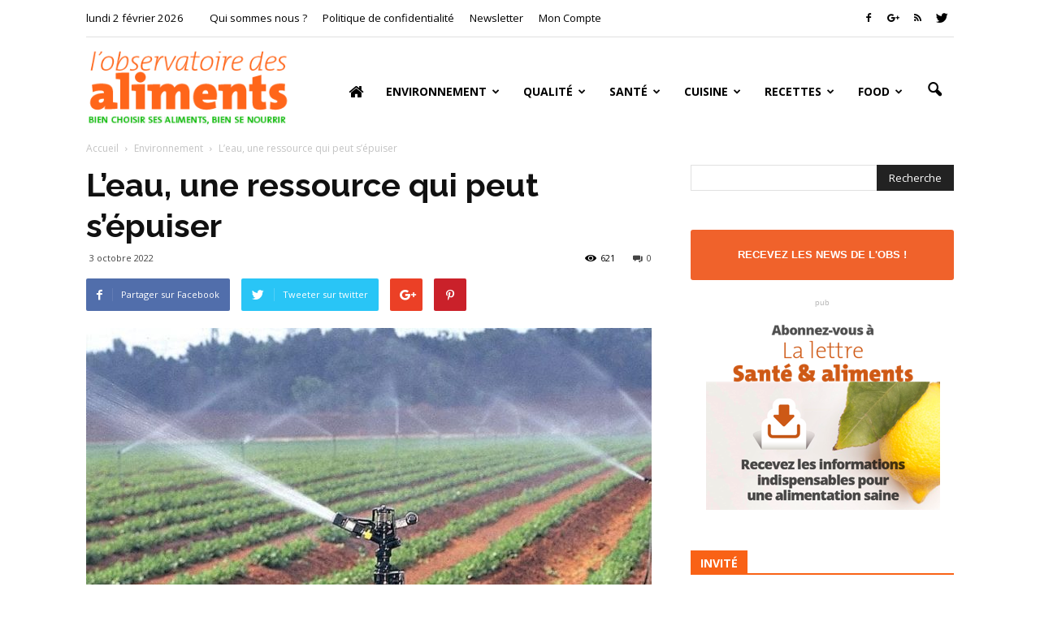

--- FILE ---
content_type: text/html; charset=UTF-8
request_url: https://observatoire-des-aliments.fr/environnement/leau-une-ressource-qui-peut-sepuiser
body_size: 32381
content:
<!doctype html >
<!--[if IE 8]>    <html class="ie8" lang="en"> <![endif]-->
<!--[if IE 9]>    <html class="ie9" lang="en"> <![endif]-->
<!--[if gt IE 8]><!--> <html lang="fr-FR"> <!--<![endif]-->
<head>
    
    <meta charset="UTF-8" />
    <meta http-equiv="Content-Type" content="text/html; charset=UTF-8">
    <meta name="viewport" content="width=device-width, initial-scale=1.0">
    <link rel="pingback" href="https://observatoire-des-aliments.fr/xmlrpc.php" />
    <meta name='robots' content='index, follow, max-image-preview:large, max-snippet:-1, max-video-preview:-1' />
<meta property="og:image" content="https://observatoire-des-aliments.fr/wp-content/uploads/2022/10/eau-ressource.jpg" /><meta name="author" content="adminligne25">

	<!-- This site is optimized with the Yoast SEO plugin v26.8 - https://yoast.com/product/yoast-seo-wordpress/ -->
	<title>L’eau, une ressource qui peut s’épuiser - Observatoire des aliments</title>
	<meta name="description" content="Avec l’été 2022, marqué par une hausse des températures et des épisodes de sècheresse, l’eau apparaît pour la première fois en France comme une ressource rare qui pourrait s’épuiser un jour." />
	<link rel="canonical" href="https://observatoire-des-aliments.fr/environnement/leau-une-ressource-qui-peut-sepuiser" />
	<meta property="og:locale" content="fr_FR" />
	<meta property="og:type" content="article" />
	<meta property="og:title" content="L’eau, une ressource qui peut s’épuiser - Observatoire des aliments" />
	<meta property="og:description" content="Avec l’été 2022, marqué par une hausse des températures et des épisodes de sècheresse, l’eau apparaît pour la première fois en France comme une ressource rare qui pourrait s’épuiser un jour." />
	<meta property="og:url" content="https://observatoire-des-aliments.fr/environnement/leau-une-ressource-qui-peut-sepuiser" />
	<meta property="og:site_name" content="Observatoire des aliments" />
	<meta property="article:published_time" content="2022-10-03T15:49:03+00:00" />
	<meta property="og:image" content="https://observatoire-des-aliments.fr/wp-content/uploads/2022/10/eau-ressource.jpg" />
	<meta property="og:image:width" content="755" />
	<meta property="og:image:height" content="440" />
	<meta property="og:image:type" content="image/jpeg" />
	<meta name="author" content="adminligne25" />
	<meta name="twitter:label1" content="Écrit par" />
	<meta name="twitter:data1" content="adminligne25" />
	<meta name="twitter:label2" content="Durée de lecture estimée" />
	<meta name="twitter:data2" content="2 minutes" />
	<script type="application/ld+json" class="yoast-schema-graph">{"@context":"https://schema.org","@graph":[{"@type":"Article","@id":"https://observatoire-des-aliments.fr/environnement/leau-une-ressource-qui-peut-sepuiser#article","isPartOf":{"@id":"https://observatoire-des-aliments.fr/environnement/leau-une-ressource-qui-peut-sepuiser"},"author":{"name":"adminligne25","@id":"https://observatoire-des-aliments.fr/#/schema/person/8b1a53b7f576789272eaf06cb4f1358f"},"headline":"L’eau, une ressource qui peut s’épuiser","datePublished":"2022-10-03T15:49:03+00:00","mainEntityOfPage":{"@id":"https://observatoire-des-aliments.fr/environnement/leau-une-ressource-qui-peut-sepuiser"},"wordCount":488,"image":{"@id":"https://observatoire-des-aliments.fr/environnement/leau-une-ressource-qui-peut-sepuiser#primaryimage"},"thumbnailUrl":"https://observatoire-des-aliments.fr/wp-content/uploads/2022/10/eau-ressource.jpg","keywords":["sècheresse","eau","climat"],"articleSection":["Environnement"],"inLanguage":"fr-FR"},{"@type":"WebPage","@id":"https://observatoire-des-aliments.fr/environnement/leau-une-ressource-qui-peut-sepuiser","url":"https://observatoire-des-aliments.fr/environnement/leau-une-ressource-qui-peut-sepuiser","name":"L’eau, une ressource qui peut s’épuiser - Observatoire des aliments","isPartOf":{"@id":"https://observatoire-des-aliments.fr/#website"},"primaryImageOfPage":{"@id":"https://observatoire-des-aliments.fr/environnement/leau-une-ressource-qui-peut-sepuiser#primaryimage"},"image":{"@id":"https://observatoire-des-aliments.fr/environnement/leau-une-ressource-qui-peut-sepuiser#primaryimage"},"thumbnailUrl":"https://observatoire-des-aliments.fr/wp-content/uploads/2022/10/eau-ressource.jpg","datePublished":"2022-10-03T15:49:03+00:00","author":{"@id":"https://observatoire-des-aliments.fr/#/schema/person/8b1a53b7f576789272eaf06cb4f1358f"},"description":"Avec l’été 2022, marqué par une hausse des températures et des épisodes de sècheresse, l’eau apparaît pour la première fois en France comme une ressource rare qui pourrait s’épuiser un jour.","breadcrumb":{"@id":"https://observatoire-des-aliments.fr/environnement/leau-une-ressource-qui-peut-sepuiser#breadcrumb"},"inLanguage":"fr-FR","potentialAction":[{"@type":"ReadAction","target":["https://observatoire-des-aliments.fr/environnement/leau-une-ressource-qui-peut-sepuiser"]}]},{"@type":"ImageObject","inLanguage":"fr-FR","@id":"https://observatoire-des-aliments.fr/environnement/leau-une-ressource-qui-peut-sepuiser#primaryimage","url":"https://observatoire-des-aliments.fr/wp-content/uploads/2022/10/eau-ressource.jpg","contentUrl":"https://observatoire-des-aliments.fr/wp-content/uploads/2022/10/eau-ressource.jpg","width":755,"height":440,"caption":"eau ressource"},{"@type":"BreadcrumbList","@id":"https://observatoire-des-aliments.fr/environnement/leau-une-ressource-qui-peut-sepuiser#breadcrumb","itemListElement":[{"@type":"ListItem","position":1,"name":"Home","item":"https://observatoire-des-aliments.fr/"},{"@type":"ListItem","position":2,"name":"L’eau, une ressource qui peut s’épuiser"}]},{"@type":"WebSite","@id":"https://observatoire-des-aliments.fr/#website","url":"https://observatoire-des-aliments.fr/","name":"Observatoire des aliments","description":"Bien choisir ses aliments, bien se nourrir","potentialAction":[{"@type":"SearchAction","target":{"@type":"EntryPoint","urlTemplate":"https://observatoire-des-aliments.fr/?s={search_term_string}"},"query-input":{"@type":"PropertyValueSpecification","valueRequired":true,"valueName":"search_term_string"}}],"inLanguage":"fr-FR"},{"@type":"Person","@id":"https://observatoire-des-aliments.fr/#/schema/person/8b1a53b7f576789272eaf06cb4f1358f","name":"adminligne25","image":{"@type":"ImageObject","inLanguage":"fr-FR","@id":"https://observatoire-des-aliments.fr/#/schema/person/image/","url":"https://secure.gravatar.com/avatar/dd2d5d341b8aae261c952e0f3a47140069307ab2581dbd1dd295c2e210f6003d?s=96&d=mm&r=g","contentUrl":"https://secure.gravatar.com/avatar/dd2d5d341b8aae261c952e0f3a47140069307ab2581dbd1dd295c2e210f6003d?s=96&d=mm&r=g","caption":"adminligne25"},"url":"https://observatoire-des-aliments.fr/author/adminligne25"}]}</script>
	<!-- / Yoast SEO plugin. -->


<link rel='dns-prefetch' href='//fonts.googleapis.com' />
<link rel="alternate" type="application/rss+xml" title="Observatoire des aliments &raquo; Flux" href="https://observatoire-des-aliments.fr/feed" />
<link rel="alternate" title="oEmbed (JSON)" type="application/json+oembed" href="https://observatoire-des-aliments.fr/wp-json/oembed/1.0/embed?url=https%3A%2F%2Fobservatoire-des-aliments.fr%2Fenvironnement%2Fleau-une-ressource-qui-peut-sepuiser" />
<link rel="alternate" title="oEmbed (XML)" type="text/xml+oembed" href="https://observatoire-des-aliments.fr/wp-json/oembed/1.0/embed?url=https%3A%2F%2Fobservatoire-des-aliments.fr%2Fenvironnement%2Fleau-une-ressource-qui-peut-sepuiser&#038;format=xml" />
<style id='wp-img-auto-sizes-contain-inline-css' type='text/css'>
img:is([sizes=auto i],[sizes^="auto," i]){contain-intrinsic-size:3000px 1500px}
/*# sourceURL=wp-img-auto-sizes-contain-inline-css */
</style>
<link rel='stylesheet' id='validate-engine-css-css' href='https://observatoire-des-aliments.fr/wp-content/plugins/wysija-newsletters/css/validationEngine.jquery.css?ver=2.22' type='text/css' media='all' />
<style id='wp-emoji-styles-inline-css' type='text/css'>

	img.wp-smiley, img.emoji {
		display: inline !important;
		border: none !important;
		box-shadow: none !important;
		height: 1em !important;
		width: 1em !important;
		margin: 0 0.07em !important;
		vertical-align: -0.1em !important;
		background: none !important;
		padding: 0 !important;
	}
/*# sourceURL=wp-emoji-styles-inline-css */
</style>
<link rel='stylesheet' id='wp-block-library-css' href='https://observatoire-des-aliments.fr/wp-includes/css/dist/block-library/style.min.css?ver=6.9' type='text/css' media='all' />
<style id='wp-block-library-inline-css' type='text/css'>
/*wp_block_styles_on_demand_placeholder:69809610044fd*/
/*# sourceURL=wp-block-library-inline-css */
</style>
<style id='classic-theme-styles-inline-css' type='text/css'>
/*! This file is auto-generated */
.wp-block-button__link{color:#fff;background-color:#32373c;border-radius:9999px;box-shadow:none;text-decoration:none;padding:calc(.667em + 2px) calc(1.333em + 2px);font-size:1.125em}.wp-block-file__button{background:#32373c;color:#fff;text-decoration:none}
/*# sourceURL=/wp-includes/css/classic-themes.min.css */
</style>
<link rel='stylesheet' id='font-awesome-four-css' href='https://observatoire-des-aliments.fr/wp-content/plugins/font-awesome-4-menus/css/font-awesome.min.css?ver=4.7.0' type='text/css' media='all' />
<link rel='stylesheet' id='google_font_roboto-css' href='https://fonts.googleapis.com/css?family=Roboto%3A500%2C400italic%2C700%2C500italic%2C400%2C300&#038;ver=6.9' type='text/css' media='all' />
<link rel='stylesheet' id='google-fonts-style-css' href='https://fonts.googleapis.com/css?family=Raleway%3A400%2C700%7COpen+Sans%3A400%2C700&#038;ver=6.9' type='text/css' media='all' />
<link rel='stylesheet' id='js_composer_front-css' href='https://observatoire-des-aliments.fr/wp-content/plugins/js_composer/assets/css/js_composer.min.css?ver=5.4.7' type='text/css' media='all' />
<link rel='stylesheet' id='td-theme-css' href='https://observatoire-des-aliments.fr/wp-content/themes/Newspaper/style.css?ver=6.6.2' type='text/css' media='all' />
<script type="text/javascript" src="https://observatoire-des-aliments.fr/wp-includes/js/jquery/jquery.min.js?ver=3.7.1" id="jquery-core-js"></script>
<script type="text/javascript" src="https://observatoire-des-aliments.fr/wp-includes/js/jquery/jquery-migrate.min.js?ver=3.4.1" id="jquery-migrate-js"></script>
<link rel="https://api.w.org/" href="https://observatoire-des-aliments.fr/wp-json/" /><link rel="alternate" title="JSON" type="application/json" href="https://observatoire-des-aliments.fr/wp-json/wp/v2/posts/17594" /><link rel="EditURI" type="application/rsd+xml" title="RSD" href="https://observatoire-des-aliments.fr/xmlrpc.php?rsd" />
<meta name="generator" content="WordPress 6.9" />
<link rel='shortlink' href='https://observatoire-des-aliments.fr/?p=17594' />
<!--[if lt IE 9]><script src="https://html5shim.googlecode.com/svn/trunk/html5.js"></script><![endif]-->
    <meta name="generator" content="Powered by WPBakery Page Builder - drag and drop page builder for WordPress."/>
<!--[if lte IE 9]><link rel="stylesheet" type="text/css" href="https://observatoire-des-aliments.fr/wp-content/plugins/js_composer/assets/css/vc_lte_ie9.min.css" media="screen"><![endif]-->
<!-- JS generated by theme -->

<script>
    

var tdBlocksArray = []; //here we store all the items for the current page

//td_block class - each ajax block uses a object of this class for requests
function tdBlock() {
    this.id = '';
    this.block_type = 1; //block type id (1-234 etc)
    this.atts = '';
    this.td_column_number = '';
    this.td_current_page = 1; //
    this.post_count = 0; //from wp
    this.found_posts = 0; //from wp
    this.max_num_pages = 0; //from wp
    this.td_filter_value = ''; //current live filter value
    this.is_ajax_running = false;
    this.td_user_action = ''; // load more or infinite loader (used by the animation)
    this.header_color = '';
    this.ajax_pagination_infinite_stop = ''; //show load more at page x
}

    
    
        // td_js_generator - mini detector
        (function(){
            var htmlTag = document.getElementsByTagName("html")[0];

            if ( navigator.userAgent.indexOf("MSIE 10.0") > -1 ) {
                htmlTag.className += ' ie10';
            }

            if ( !!navigator.userAgent.match(/Trident.*rv\:11\./) ) {
                htmlTag.className += ' ie11';
            }

            if ( /(iPad|iPhone|iPod)/g.test(navigator.userAgent) ) {
                htmlTag.className += ' td-md-is-ios';
            }

            var user_agent = navigator.userAgent.toLowerCase();
            if ( user_agent.indexOf("android") > -1 ) {
                htmlTag.className += ' td-md-is-android';
            }

            if ( -1 !== navigator.userAgent.indexOf('Mac OS X')  ) {
                htmlTag.className += ' td-md-is-os-x';
            }

            if ( /chrom(e|ium)/.test(navigator.userAgent.toLowerCase()) ) {
               htmlTag.className += ' td-md-is-chrome';
            }

            if ( -1 !== navigator.userAgent.indexOf('Firefox') ) {
                htmlTag.className += ' td-md-is-firefox';
            }

            if ( -1 !== navigator.userAgent.indexOf('Safari') && -1 === navigator.userAgent.indexOf('Chrome') ) {
                htmlTag.className += ' td-md-is-safari';
            }

        })();




        var tdLocalCache = {};

        ( function () {
            "use strict";

            tdLocalCache = {
                data: {},
                remove: function (resource_id) {
                    delete tdLocalCache.data[resource_id];
                },
                exist: function (resource_id) {
                    return tdLocalCache.data.hasOwnProperty(resource_id) && tdLocalCache.data[resource_id] !== null;
                },
                get: function (resource_id) {
                    return tdLocalCache.data[resource_id];
                },
                set: function (resource_id, cachedData) {
                    tdLocalCache.remove(resource_id);
                    tdLocalCache.data[resource_id] = cachedData;
                }
            };
        })();

    
    
var tds_smooth_scroll=true;
var td_viewport_interval_list=[{"limitBottom":767,"sidebarWidth":228},{"limitBottom":1018,"sidebarWidth":300},{"limitBottom":1140,"sidebarWidth":324}];
var td_ajax_url="https:\/\/observatoire-des-aliments.fr\/wp-admin\/admin-ajax.php?td_theme_name=Newspaper&v=6.6.2";
var td_get_template_directory_uri="https:\/\/observatoire-des-aliments.fr\/wp-content\/themes\/Newspaper";
var tds_snap_menu="";
var tds_logo_on_sticky="";
var tds_header_style="7";
var td_please_wait="Se il vous pla\u00eet patienter ...";
var td_email_user_pass_incorrect="Utilisateur ou mot de passe incorrect !";
var td_email_user_incorrect="E-mail ou nom d'utilisateur incorrect!";
var td_email_incorrect="Email incorrecte!";
var tds_more_articles_on_post_enable="show";
var tds_more_articles_on_post_time_to_wait="";
var tds_more_articles_on_post_pages_distance_from_top=600;
var tds_theme_color_site_wide="#4db2ec";
var tds_smart_sidebar="enabled";
var tdThemeName="Newspaper";
var td_magnific_popup_translation_tPrev="Pr\u00e9c\u00e9dente (fl\u00e8che gauche)";
var td_magnific_popup_translation_tNext="Suivante (fl\u00e8che droite)";
var td_magnific_popup_translation_tCounter="%curr% sur %total%";
var td_magnific_popup_translation_ajax_tError="Le contenu de %url% pas pu \u00eatre charg\u00e9.";
var td_magnific_popup_translation_image_tError="L'image #%curr% pas pu \u00eatre charg\u00e9.";
var td_ad_background_click_link="";
var td_ad_background_click_target="";
</script>


<!-- Header style compiled by theme -->

<style>
    
.block-title > span,
    .block-title > a,
    .widgettitle,
    .td-trending-now-title,
    .wpb_tabs li a,
    .vc_tta-container .vc_tta-color-grey.vc_tta-tabs-position-top.vc_tta-style-classic .vc_tta-tabs-container .vc_tta-tab > a,
    .td-related-title a,
    .woocommerce div.product .woocommerce-tabs ul.tabs li a,
    .woocommerce .product .products h2 {
        font-family:"Open Sans";
	font-weight:bold;
	
    }
    
	.td_module_wrap .td-module-title {
		font-family:Raleway;
	
	}
     
    .td_module_1 .td-module-title {
    	font-weight:bold;
	
    }
    
    .td_module_2 .td-module-title {
    	font-weight:bold;
	
    }
    
    .td_module_3 .td-module-title {
    	font-weight:bold;
	
    }
    
    .td_module_4 .td-module-title {
    	font-weight:bold;
	
    }
    
    .td_module_5 .td-module-title {
    	font-weight:bold;
	
    }
    
    .td_module_6 .td-module-title {
    	font-weight:bold;
	
    }
    
    .td_module_7 .td-module-title {
    	font-weight:bold;
	
    }
    
    .td_module_8 .td-module-title {
    	font-weight:bold;
	
    }
    
    .td_module_9 .td-module-title {
    	font-weight:bold;
	
    }
    
    .td_module_10 .td-module-title {
    	font-weight:bold;
	
    }
    
    .td_module_11 .td-module-title {
    	font-weight:bold;
	
    }
    
    .td_module_12 .td-module-title {
    	font-weight:bold;
	
    }
    
    .td_module_13 .td-module-title {
    	font-weight:bold;
	
    }
    
    .td_module_14 .td-module-title {
    	font-weight:bold;
	
    }
    
    .td_module_15 .entry-title {
    	font-weight:bold;
	
    }
    
    .td_module_16 .td-module-title {
    	font-weight:bold;
	
    }




	
	.td_block_trending_now .entry-title a,
	.td-theme-slider .td-module-title a,
    .td-big-grid-post .entry-title {
		font-family:Raleway;
	
	}
    
    .td_module_mx1 .td-module-title a {
    	font-size:16px;
	font-weight:bold;
	
    }
    
    .td_module_mx2 .td-module-title a {
    	font-size:16px;
	font-weight:bold;
	
    }
    
    .td_module_mx3 .td-module-title a {
    	font-size:16px;
	font-weight:bold;
	
    }
    
    .td_module_mx4 .td-module-title a {
    	font-size:16px;
	font-weight:bold;
	
    }
    
    .td_module_mx7 .td-module-title a {
    	font-size:16px;
	line-height:18px;
	font-weight:bold;
	
    }
    
    .td_module_mx8 .td-module-title a {
    	font-size:16px;
	font-weight:bold;
	
    }
    
    .td_block_trending_now .entry-title a {
    	font-size:16px;
	font-weight:bold;
	
    }
    
    .td-theme-slider.iosSlider-col-1 .td-module-title a {
        font-size:16px;
	font-weight:bold;
	
    }
    
    .td-theme-slider.iosSlider-col-2 .td-module-title a {
        font-size:16px;
	font-weight:bold;
	
    }
    
    .td-theme-slider.iosSlider-col-3 .td-module-title a {
        font-size:16px;
	font-weight:bold;
	
    }
    
    .td-big-grid-post.td-big-thumb .td-big-grid-meta,
    .td-big-thumb .td-big-grid-meta .entry-title {
        font-weight:bold;
	
    }
    
    .td-big-grid-post.td-medium-thumb .td-big-grid-meta,
    .td-medium-thumb .td-big-grid-meta .entry-title {
        font-weight:bold;
	
    }
    
    .td-big-grid-post.td-small-thumb .td-big-grid-meta,
    .td-small-thumb .td-big-grid-meta .entry-title {
        font-weight:bold;
	
    }
    
    .td-big-grid-post.td-tiny-thumb .td-big-grid-meta,
    .td-tiny-thumb .td-big-grid-meta .entry-title {
        font-weight:bold;
	
    }
    
    .homepage-post .td-post-template-8 .td-post-header .entry-title {
        font-weight:bold;
	
    }



	
	.post .td-post-header .entry-title {
		font-family:Raleway;
	
	}
    
    .td-post-template-default .td-post-header .entry-title {
        font-weight:bold;
	
    }
    
    .widget_archive a,
    .widget_calendar,
    .widget_categories a,
    .widget_nav_menu a,
    .widget_meta a,
    .widget_pages a,
    .widget_recent_comments a,
    .widget_recent_entries a,
    .widget_text .textwidget,
    .widget_tag_cloud a,
    .widget_search input,
    .woocommerce .product-categories a,
    .widget_display_forums a,
    .widget_display_replies a,
    .widget_display_topics a,
    .widget_display_views a,
    .widget_display_stats {
    	font-family:"Open Sans";
	
    }
    
	input[type="submit"],
	.td-read-more a,
	.vc_btn,
	.woocommerce a.button,
	.woocommerce button.button,
	.woocommerce #respond input#submit {
		font-family:"Open Sans";
	
	}
</style>

<!-- Google Analytic -->
<script type="text/javascript">

  var _gaq = _gaq || [];
  _gaq.push(['_setAccount', 'UA-37849814-1']);
  _gaq.push(['_trackPageview']);

  (function() {
    var ga = document.createElement('script'); ga.type = 'text/javascript'; ga.async = true;
    ga.src = ('https:' == document.location.protocol ? 'https://ssl' : 'http://www') + '.google-analytics.com/ga.js';
    var s = document.getElementsByTagName('script')[0]; s.parentNode.insertBefore(ga, s);
  })();

</script><noscript><style type="text/css"> .wpb_animate_when_almost_visible { opacity: 1; }</style></noscript></head>

<body class="wp-singular post-template-default single single-post postid-17594 single-format-standard wp-theme-Newspaper leau-une-ressource-qui-peut-sepuiser wpb-js-composer js-comp-ver-5.4.7 vc_responsive td-full-layout" itemscope="itemscope" itemtype="https://schema.org/WebPage">


<div class="td-scroll-up"><i class="td-icon-menu-up"></i></div>

<div id="td-outer-wrap">

    <div class="td-transition-content-and-menu td-mobile-nav-wrap">
        <div id="td-mobile-nav">
    <!-- mobile menu close -->
    <div class="td-mobile-close">
        <a href="#">FERMER</a>
        <div class="td-nav-triangle"></div>
    </div>

    <div class="td-mobile-content">
        <div class="menu-menu-principal-container"><ul id="menu-menu-principal" class=""><li id="menu-item-43" class="menu-item menu-item-type-custom menu-item-object-custom menu-item-home menu-item-first menu-item-43"><a href="https://observatoire-des-aliments.fr/"><span class="fa fa-home"> </span></a></li>
<li id="menu-item-8193" class="menu-item menu-item-type-taxonomy menu-item-object-category current-post-ancestor current-menu-parent current-post-parent menu-item-has-children menu-item-8193"><a href="https://observatoire-des-aliments.fr/category/environnement">Environnement</a>
<ul class="sub-menu">
	<li id="menu-item-0" class="menu-item-0"><a href="https://observatoire-des-aliments.fr/category/dico-environnement/contaminants">Contaminants</a></li>
	<li class="menu-item-0"><a href="https://observatoire-des-aliments.fr/category/dico-environnement/developpement-durable">développement durable</a></li>
	<li class="menu-item-0"><a href="https://observatoire-des-aliments.fr/category/dico-environnement/produits-sensibles">Produits sensibles</a></li>
</ul>
</li>
<li id="menu-item-8191" class="menu-item menu-item-type-taxonomy menu-item-object-category menu-item-has-children menu-item-8191"><a href="https://observatoire-des-aliments.fr/category/qualite">Qualité</a>
<ul class="sub-menu">
	<li class="menu-item-0"><a href="https://observatoire-des-aliments.fr/category/qualite-dico/bio">Bio</a></li>
	<li class="menu-item-0"><a href="https://observatoire-des-aliments.fr/category/qualite-dico/gout">Goût</a></li>
	<li class="menu-item-0"><a href="https://observatoire-des-aliments.fr/category/qualite-dico/securite-alimentaire">Sécurité alimentaire</a></li>
	<li class="menu-item-0"><a href="https://observatoire-des-aliments.fr/category/qualite-dico/signes-de-qualite">Signes de qualité</a></li>
</ul>
</li>
<li id="menu-item-8190" class="menu-item menu-item-type-taxonomy menu-item-object-category menu-item-has-children menu-item-8190"><a href="https://observatoire-des-aliments.fr/category/sante">Santé</a>
<ul class="sub-menu">
	<li class="menu-item-0"><a href="https://observatoire-des-aliments.fr/category/sante-dico/aliments-sante">Aliments santé</a></li>
	<li class="menu-item-0"><a href="https://observatoire-des-aliments.fr/category/sante-dico/maladies">Maladies</a></li>
	<li class="menu-item-0"><a href="https://observatoire-des-aliments.fr/category/sante-dico/nutriments">Nutriments</a></li>
	<li class="menu-item-0"><a href="https://observatoire-des-aliments.fr/category/sante-dico/regimes">Régimes</a></li>
	<li class="menu-item-0"><a href="https://observatoire-des-aliments.fr/category/sante-dico/savoir-salimenter">Savoir s&rsquo;alimenter</a></li>
	<li class="menu-item-0"><a href="https://observatoire-des-aliments.fr/category/sante-dico/vitamines">Vitamines</a></li>
</ul>
</li>
<li id="menu-item-8192" class="menu-item menu-item-type-taxonomy menu-item-object-category menu-item-has-children menu-item-8192"><a href="https://observatoire-des-aliments.fr/category/cuisine">Cuisine</a>
<ul class="sub-menu">
	<li class="menu-item-0"><a href="https://observatoire-des-aliments.fr/category/cuisine-dico/basiques">Basiques</a></li>
	<li class="menu-item-0"><a href="https://observatoire-des-aliments.fr/category/cuisine-dico/trucs-et-astuces">Trucs &amp; astuces</a></li>
	<li class="menu-item-0"><a href="https://observatoire-des-aliments.fr/category/cuisine-dico/accords-mets-vins">Accords Mets &#8211; Vins</a></li>
</ul>
</li>
<li id="menu-item-8194" class="menu-item menu-item-type-taxonomy menu-item-object-category menu-item-has-children menu-item-8194"><a href="https://observatoire-des-aliments.fr/category/recettes">Recettes</a>
<ul class="sub-menu">
	<li class="menu-item-0"><a href="https://observatoire-des-aliments.fr/category/recettes/vitalites">Vitalités</a></li>
	<li class="menu-item-0"><a href="https://observatoire-des-aliments.fr/category/recettes/vegetales">Végétales</a></li>
	<li class="menu-item-0"><a href="https://observatoire-des-aliments.fr/category/recettes/allegees">Allégées</a></li>
	<li class="menu-item-0"><a href="https://observatoire-des-aliments.fr/category/recettes/classiques">Classiques</a></li>
	<li class="menu-item-0"><a href="https://observatoire-des-aliments.fr/category/recettes/eco-rapides">Eco-rapides</a></li>
	<li class="menu-item-0"><a href="https://observatoire-des-aliments.fr/category/recettes/3-etoiles">3 étoiles</a></li>
	<li class="menu-item-0"><a href="https://observatoire-des-aliments.fr/category/recettes/exotiques">Exotiques</a></li>
	<li class="menu-item-0"><a href="https://observatoire-des-aliments.fr/category/recettes/par-produits-et-types-de-plats">Produits et types de plats</a></li>
	<li class="menu-item-0"><a href="https://observatoire-des-aliments.fr/category/recettes/par-produits-et-types-de-plats/poissons-mer">Poissons-mer</a></li>
	<li class="menu-item-0"><a href="https://observatoire-des-aliments.fr/category/recettes/par-produits-et-types-de-plats/viandes-par-produits-et-types-de-plats">Viandes</a></li>
	<li class="menu-item-0"><a href="https://observatoire-des-aliments.fr/category/recettes/par-produits-et-types-de-plats/cereales-legumes">Céréales-légumes</a></li>
	<li class="menu-item-0"><a href="https://observatoire-des-aliments.fr/category/recettes/par-produits-et-types-de-plats/pates-oeufs">Pâtes-Œufs</a></li>
	<li class="menu-item-0"><a href="https://observatoire-des-aliments.fr/category/recettes/par-produits-et-types-de-plats/soupes">Soupes</a></li>
	<li class="menu-item-0"><a href="https://observatoire-des-aliments.fr/category/recettes/par-produits-et-types-de-plats/desserts">Desserts</a></li>
</ul>
</li>
<li id="menu-item-9546" class="menu-item menu-item-type-taxonomy menu-item-object-category menu-item-has-children menu-item-9546"><a href="https://observatoire-des-aliments.fr/category/food">Food</a>
<ul class="sub-menu">
	<li class="menu-item-0"><a href="https://observatoire-des-aliments.fr/category/food/beurre-produits-laitiers">Beurre &#8211; Produits laitiers</a></li>
	<li class="menu-item-0"><a href="https://observatoire-des-aliments.fr/category/food/cereales-legumineuses">Céréales &#8211; Légumineuses</a></li>
	<li class="menu-item-0"><a href="https://observatoire-des-aliments.fr/category/food/coquillage-et-crustaces">Coquillage et crustacés</a></li>
	<li class="menu-item-0"><a href="https://observatoire-des-aliments.fr/category/food/epicerie">Épicerie</a></li>
	<li class="menu-item-0"><a href="https://observatoire-des-aliments.fr/category/food/fruits">Fruits</a></li>
	<li class="menu-item-0"><a href="https://observatoire-des-aliments.fr/category/food/legumes">Légumes</a></li>
	<li class="menu-item-0"><a href="https://observatoire-des-aliments.fr/category/food/poissons">Poissons</a></li>
	<li class="menu-item-0"><a href="https://observatoire-des-aliments.fr/category/food/viandes">Viandes</a></li>
</ul>
</li>
</ul></div>    </div>
</div>    </div>

        <div class="td-transition-content-and-menu td-content-wrap">


		
<!--
Header style 7
-->

<div class="td-header-wrap td-header-style-7">

    <div class="td-header-top-menu-full">
        <div class="td-container td-header-row td-header-top-menu">
            
    <div class="top-bar-style-1">
        
<div class="td-header-sp-top-menu">


	<div class="td_data_time">lundi 2 février 2026</div><div class="menu-top-container"><ul id="menu-qui-sommes-nous" class="top-header-menu"><li id="menu-item-9513" class="menu-item menu-item-type-post_type menu-item-object-page menu-item-first td-menu-item td-normal-menu menu-item-9513"><a href="https://observatoire-des-aliments.fr/qui-sommes-nous">Qui sommes nous ?</a></li>
<li id="menu-item-16158" class="menu-item menu-item-type-post_type menu-item-object-page menu-item-privacy-policy td-menu-item td-normal-menu menu-item-16158"><a rel="privacy-policy" href="https://observatoire-des-aliments.fr/politique-de-confidentialite">Politique de confidentialité</a></li>
<li id="menu-item-10387" class="menu-item menu-item-type-custom menu-item-object-custom td-menu-item td-normal-menu menu-item-10387"><a href="#newsletter" title="Recevez les news de l&rsquo;Obs !">Newsletter</a></li>
<li id="menu-item-10376" class="menu-item menu-item-type-post_type menu-item-object-page td-menu-item td-normal-menu menu-item-10376"><a href="https://observatoire-des-aliments.fr/mon-compte">Mon Compte</a></li>
</ul></div></div>
        <div class="td-header-sp-top-widget">
    <span class="td-social-icon-wrap"><a target="_blank" href="https://www.facebook.com/ObservatoiredesAliments" title="Facebook"><i class="td-icon-font td-icon-facebook"></i></a></span><span class="td-social-icon-wrap"><a target="_blank" href="https://plus.google.com/+Observatoire-des-alimentsFr" title="Google+"><i class="td-icon-font td-icon-googleplus"></i></a></span><span class="td-social-icon-wrap"><a target="_blank" href="http://www.observatoire-des-aliments.fr/feed" title="RSS"><i class="td-icon-font td-icon-rss"></i></a></span><span class="td-social-icon-wrap"><a target="_blank" href="https://twitter.com/ObsdesAl" title="Twitter"><i class="td-icon-font td-icon-twitter"></i></a></span></div>
    </div>

        </div>
    </div>

    <div class="td-header-menu-wrap-full">
        <div class="td-header-menu-wrap td-header-gradient">
            <div class="td-container td-header-row td-header-main-menu">
                <div class="td-header-sp-logo">
                            <a itemprop="url" href="https://observatoire-des-aliments.fr/"><img src="https://observatoire-des-aliments.fr/wp-content/uploads/2016/01/logo.png" alt="Observatoire des aliments" title="Observatoire des aliments"/></a>
        <meta itemprop="name" content="Observatoire des aliments">
                    </div>
                    <div id="td-header-menu" role="navigation" itemscope="itemscope" itemtype="https://schema.org/SiteNavigationElement">
    <div id="td-top-mobile-toggle"><a href="#"><i class="td-icon-font td-icon-mobile"></i></a></div>
    <div class="td-main-menu-logo">
                <a itemprop="url" href="https://observatoire-des-aliments.fr/"><img src="https://observatoire-des-aliments.fr/wp-content/uploads/2016/01/logo.png" alt="Observatoire des aliments" title="Observatoire des aliments"/></a>
        <meta itemprop="name" content="Observatoire des aliments">
        </div>
    <div class="menu-menu-principal-container"><ul id="menu-menu-principal-1" class="sf-menu"><li class="menu-item menu-item-type-custom menu-item-object-custom menu-item-home menu-item-first td-menu-item td-normal-menu menu-item-43"><a href="https://observatoire-des-aliments.fr/"><span class="fa fa-home"> </span></a></li>
<li class="menu-item menu-item-type-taxonomy menu-item-object-category current-post-ancestor current-menu-parent current-post-parent td-menu-item td-mega-menu menu-item-8193"><a href="https://observatoire-des-aliments.fr/category/environnement">Environnement</a>
<ul class="sub-menu">
	<li class="menu-item-0"><div class="td-container-border"><div class="td-mega-grid"><script>var block_td_uid_1_698096100decd = new tdBlock();
block_td_uid_1_698096100decd.id = "td_uid_1_698096100decd";
block_td_uid_1_698096100decd.atts = '{"limit":4,"td_column_number":3,"ajax_pagination":"next_prev","category_id":"615","show_child_cat":30,"td_ajax_filter_type":"td_category_ids_filter","td_ajax_preloading":"preload","class":"td_uid_1_698096100decd_rand"}';
block_td_uid_1_698096100decd.td_column_number = "3";
block_td_uid_1_698096100decd.block_type = "td_block_mega_menu";
block_td_uid_1_698096100decd.post_count = "4";
block_td_uid_1_698096100decd.found_posts = "19";
block_td_uid_1_698096100decd.header_color = "";
block_td_uid_1_698096100decd.ajax_pagination_infinite_stop = "";
block_td_uid_1_698096100decd.max_num_pages = "5";
tdBlocksArray.push(block_td_uid_1_698096100decd);
</script>            <script>
                var tmpObj = JSON.parse(JSON.stringify(block_td_uid_1_698096100decd));
                tmpObj.is_ajax_running = true;
                var currentBlockObjSignature = JSON.stringify(tmpObj);
                tdLocalCache.set(currentBlockObjSignature, JSON.stringify({"td_data":"<div class=\"td-mega-row\"><div class=\"td-mega-span\">\r\n        <div class=\"td_module_mega_menu td_mod_mega_menu\">\r\n            <div class=\"td-module-image\">\r\n                <div class=\"td-module-thumb\"><a href=\"https:\/\/observatoire-des-aliments.fr\/dico-environnement\/liste-produits-huile-palme\" rel=\"bookmark\" title=\"Huile palme &#8211; liste produits\"><img width=\"218\" height=\"145\" itemprop=\"image\" class=\"entry-thumb\" src=\"https:\/\/observatoire-des-aliments.fr\/wp-content\/uploads\/2013\/06\/ce\u0301re\u0301ales-enfants.jpg\" alt=\"\" title=\"Huile palme &#8211; liste produits\"\/><\/a><\/div>                            <\/div>\r\n\r\n            <div class=\"item-details\">\r\n                <h3 itemprop=\"name\" class=\"entry-title td-module-title\"><a itemprop=\"url\" href=\"https:\/\/observatoire-des-aliments.fr\/dico-environnement\/liste-produits-huile-palme\" rel=\"bookmark\" title=\"Huile palme &#8211; liste produits\">Huile palme &#8211; liste produits<\/a><\/h3>            <\/div>\r\n        <\/div>\r\n        <\/div><div class=\"td-mega-span\">\r\n        <div class=\"td_module_mega_menu td_mod_mega_menu\">\r\n            <div class=\"td-module-image\">\r\n                <div class=\"td-module-thumb\"><a href=\"https:\/\/observatoire-des-aliments.fr\/dico-environnement\/produits-sensibles\/lhuile-de-palme\" rel=\"bookmark\" title=\"L&rsquo;huile de palme\"><img width=\"193\" height=\"150\" itemprop=\"image\" class=\"entry-thumb\" src=\"https:\/\/observatoire-des-aliments.fr\/wp-content\/uploads\/2013\/01\/huile.jpg\" alt=\"une huile tr\u00e8s contest\u00e9e\" title=\"L&rsquo;huile de palme\"\/><\/a><\/div>                            <\/div>\r\n\r\n            <div class=\"item-details\">\r\n                <h3 itemprop=\"name\" class=\"entry-title td-module-title\"><a itemprop=\"url\" href=\"https:\/\/observatoire-des-aliments.fr\/dico-environnement\/produits-sensibles\/lhuile-de-palme\" rel=\"bookmark\" title=\"L&rsquo;huile de palme\">L&rsquo;huile de palme<\/a><\/h3>            <\/div>\r\n        <\/div>\r\n        <\/div><div class=\"td-mega-span\">\r\n        <div class=\"td_module_mega_menu td_mod_mega_menu\">\r\n            <div class=\"td-module-image\">\r\n                <div class=\"td-module-thumb\"><a href=\"https:\/\/observatoire-des-aliments.fr\/dico-environnement\/les-additifs\" rel=\"bookmark\" title=\"Les additifs\"><img width=\"218\" height=\"145\" itemprop=\"image\" class=\"entry-thumb\" src=\"https:\/\/observatoire-des-aliments.fr\/wp-content\/uploads\/2013\/06\/bonbons22.jpg\" alt=\"additifs aliments industriels\" title=\"Les additifs\"\/><\/a><\/div>                            <\/div>\r\n\r\n            <div class=\"item-details\">\r\n                <h3 itemprop=\"name\" class=\"entry-title td-module-title\"><a itemprop=\"url\" href=\"https:\/\/observatoire-des-aliments.fr\/dico-environnement\/les-additifs\" rel=\"bookmark\" title=\"Les additifs\">Les additifs<\/a><\/h3>            <\/div>\r\n        <\/div>\r\n        <\/div><div class=\"td-mega-span\">\r\n        <div class=\"td_module_mega_menu td_mod_mega_menu\">\r\n            <div class=\"td-module-image\">\r\n                <div class=\"td-module-thumb\"><a href=\"https:\/\/observatoire-des-aliments.fr\/dico-environnement\/les-mycotoxines-familles\" rel=\"bookmark\" title=\"Les mycotoxines (familles)\"><img width=\"218\" height=\"146\" itemprop=\"image\" class=\"entry-thumb\" src=\"https:\/\/observatoire-des-aliments.fr\/wp-content\/uploads\/2014\/04\/aflatox7.jpg\" alt=\"aflatoxine\" title=\"Les mycotoxines (familles)\"\/><\/a><\/div>                            <\/div>\r\n\r\n            <div class=\"item-details\">\r\n                <h3 itemprop=\"name\" class=\"entry-title td-module-title\"><a itemprop=\"url\" href=\"https:\/\/observatoire-des-aliments.fr\/dico-environnement\/les-mycotoxines-familles\" rel=\"bookmark\" title=\"Les mycotoxines (familles)\">Les mycotoxines (familles)<\/a><\/h3>            <\/div>\r\n        <\/div>\r\n        <\/div><\/div>","td_block_id":"td_uid_1_698096100decd","td_hide_prev":true,"td_hide_next":false}));
                                            tmpObj = JSON.parse(JSON.stringify(block_td_uid_1_698096100decd));
                            tmpObj.is_ajax_running = true;
                            tmpObj.td_current_page = 1;
                            tmpObj.td_filter_value = 616;
                            var currentBlockObjSignature = JSON.stringify(tmpObj);
                            tdLocalCache.set(currentBlockObjSignature, JSON.stringify({"td_data":"<div class=\"td-mega-row\"><div class=\"td-mega-span\"> <div class=\"td_module_mega_menu td_mod_mega_menu\"> <div class=\"td-module-image\"> <div class=\"td-module-thumb\"><a href=\"https:\/\/observatoire-des-aliments.fr\/dico-environnement\/les-mycotoxines-familles\" rel=\"bookmark\" title=\"Les mycotoxines (familles)\"><img width=\"218\" height=\"146\" itemprop=\"image\" class=\"entry-thumb\" src=\"https:\/\/observatoire-des-aliments.fr\/wp-content\/uploads\/2014\/04\/aflatox7.jpg\" alt=\"aflatoxine\" title=\"Les mycotoxines (familles)\"\/><\/a><\/div> <\/div> <div class=\"item-details\"> <h3 itemprop=\"name\" class=\"entry-title td-module-title\"><a itemprop=\"url\" href=\"https:\/\/observatoire-des-aliments.fr\/dico-environnement\/les-mycotoxines-familles\" rel=\"bookmark\" title=\"Les mycotoxines (familles)\">Les mycotoxines (familles)<\/a><\/h3> <\/div> <\/div> <\/div><div class=\"td-mega-span\"> <div class=\"td_module_mega_menu td_mod_mega_menu\"> <div class=\"td-module-image\"> <div class=\"td-module-thumb\"><a href=\"https:\/\/observatoire-des-aliments.fr\/dico-environnement\/les-mycotoxines\" rel=\"bookmark\" title=\"Les mycotoxines\"><img width=\"150\" height=\"150\" itemprop=\"image\" class=\"entry-thumb\" src=\"https:\/\/observatoire-des-aliments.fr\/wp-content\/uploads\/2014\/04\/Patuline2.gif\" alt=\"patuline Mycotoxines\" title=\"Les mycotoxines\"\/><\/a><\/div> <\/div> <div class=\"item-details\"> <h3 itemprop=\"name\" class=\"entry-title td-module-title\"><a itemprop=\"url\" href=\"https:\/\/observatoire-des-aliments.fr\/dico-environnement\/les-mycotoxines\" rel=\"bookmark\" title=\"Les mycotoxines\">Les mycotoxines<\/a><\/h3> <\/div> <\/div> <\/div><div class=\"td-mega-span\"> <div class=\"td_module_mega_menu td_mod_mega_menu\"> <div class=\"td-module-image\"> <div class=\"td-module-thumb\"><a href=\"https:\/\/observatoire-des-aliments.fr\/dico-environnement\/esb\" rel=\"bookmark\" title=\"ESB\"><img width=\"218\" height=\"145\" itemprop=\"image\" class=\"entry-thumb\" src=\"https:\/\/observatoire-des-aliments.fr\/wp-content\/uploads\/2013\/02\/prion.jpg\" alt=\"\" title=\"ESB\"\/><\/a><\/div> <\/div> <div class=\"item-details\"> <h3 itemprop=\"name\" class=\"entry-title td-module-title\"><a itemprop=\"url\" href=\"https:\/\/observatoire-des-aliments.fr\/dico-environnement\/esb\" rel=\"bookmark\" title=\"ESB\">ESB<\/a><\/h3> <\/div> <\/div> <\/div><div class=\"td-mega-span\"> <div class=\"td_module_mega_menu td_mod_mega_menu\"> <div class=\"td-module-image\"> <div class=\"td-module-thumb\"><a href=\"https:\/\/observatoire-des-aliments.fr\/dico-environnement\/les-pesticides\" rel=\"bookmark\" title=\"Les pesticides\"><img width=\"218\" height=\"150\" itemprop=\"image\" class=\"entry-thumb\" src=\"https:\/\/observatoire-des-aliments.fr\/wp-content\/uploads\/2013\/01\/Pesticides-1-218x150.jpg\" alt=\"contaminants\" title=\"Les pesticides\"\/><\/a><\/div> <\/div> <div class=\"item-details\"> <h3 itemprop=\"name\" class=\"entry-title td-module-title\"><a itemprop=\"url\" href=\"https:\/\/observatoire-des-aliments.fr\/dico-environnement\/les-pesticides\" rel=\"bookmark\" title=\"Les pesticides\">Les pesticides<\/a><\/h3> <\/div> <\/div> <\/div><\/div>","td_block_id":"td_uid_1_698096100decd","td_hide_prev":true,"td_hide_next":false}));
                                                    tmpObj = JSON.parse(JSON.stringify(block_td_uid_1_698096100decd));
                            tmpObj.is_ajax_running = true;
                            tmpObj.td_current_page = 1;
                            tmpObj.td_filter_value = 617;
                            var currentBlockObjSignature = JSON.stringify(tmpObj);
                            tdLocalCache.set(currentBlockObjSignature, JSON.stringify({"td_data":"<div class=\"td-mega-row\"><div class=\"td-mega-span\"> <div class=\"td_module_mega_menu td_mod_mega_menu\"> <div class=\"td-module-image\"> <div class=\"td-module-thumb\"><a href=\"https:\/\/observatoire-des-aliments.fr\/dico-environnement\/lempreinte-ecologique\" rel=\"bookmark\" title=\"L&#8217;empreinte \u00e9cologique\"><img width=\"150\" height=\"150\" itemprop=\"image\" class=\"entry-thumb\" src=\"https:\/\/observatoire-des-aliments.fr\/wp-content\/uploads\/2013\/06\/planete_terre.jpg\" alt=\"la terre\" title=\"L&#8217;empreinte \u00e9cologique\"\/><\/a><\/div> <\/div> <div class=\"item-details\"> <h3 itemprop=\"name\" class=\"entry-title td-module-title\"><a itemprop=\"url\" href=\"https:\/\/observatoire-des-aliments.fr\/dico-environnement\/lempreinte-ecologique\" rel=\"bookmark\" title=\"L&#8217;empreinte \u00e9cologique\">L&#8217;empreinte \u00e9cologique<\/a><\/h3> <\/div> <\/div> <\/div><div class=\"td-mega-span\"> <div class=\"td_module_mega_menu td_mod_mega_menu\"> <div class=\"td-module-image\"> <div class=\"td-module-thumb\"><a href=\"https:\/\/observatoire-des-aliments.fr\/dico-environnement\/dechets-un-defi-de-societe\" rel=\"bookmark\" title=\"D\u00e9chets : un d\u00e9fi de soci\u00e9t\u00e9\"><img width=\"210\" height=\"150\" itemprop=\"image\" class=\"entry-thumb\" src=\"https:\/\/observatoire-des-aliments.fr\/wp-content\/uploads\/2013\/06\/decharges.jpg\" alt=\"d\u00e9chets et recyclage\" title=\"D\u00e9chets : un d\u00e9fi de soci\u00e9t\u00e9\"\/><\/a><\/div> <\/div> <div class=\"item-details\"> <h3 itemprop=\"name\" class=\"entry-title td-module-title\"><a itemprop=\"url\" href=\"https:\/\/observatoire-des-aliments.fr\/dico-environnement\/dechets-un-defi-de-societe\" rel=\"bookmark\" title=\"D\u00e9chets : un d\u00e9fi de soci\u00e9t\u00e9\">D\u00e9chets : un d\u00e9fi de soci\u00e9t\u00e9<\/a><\/h3> <\/div> <\/div> <\/div><div class=\"td-mega-span\"> <div class=\"td_module_mega_menu td_mod_mega_menu\"> <div class=\"td-module-image\"> <div class=\"td-module-thumb\"><a href=\"https:\/\/observatoire-des-aliments.fr\/dico-environnement\/la-surpeche\" rel=\"bookmark\" title=\"La surp\u00eache\"><img width=\"218\" height=\"111\" itemprop=\"image\" class=\"entry-thumb\" src=\"https:\/\/observatoire-des-aliments.fr\/wp-content\/uploads\/2013\/06\/arton26894.jpg\" alt=\"\" title=\"La surp\u00eache\"\/><\/a><\/div> <\/div> <div class=\"item-details\"> <h3 itemprop=\"name\" class=\"entry-title td-module-title\"><a itemprop=\"url\" href=\"https:\/\/observatoire-des-aliments.fr\/dico-environnement\/la-surpeche\" rel=\"bookmark\" title=\"La surp\u00eache\">La surp\u00eache<\/a><\/h3> <\/div> <\/div> <\/div><div class=\"td-mega-span\"> <div class=\"td_module_mega_menu td_mod_mega_menu\"> <div class=\"td-module-image\"> <div class=\"td-module-thumb\"><a href=\"https:\/\/observatoire-des-aliments.fr\/dico-environnement\/laquaculture-une-solution-a-deployer-avec-precaution\" rel=\"bookmark\" title=\"L\u2019aquaculture\"><img width=\"200\" height=\"150\" itemprop=\"image\" class=\"entry-thumb\" src=\"https:\/\/observatoire-des-aliments.fr\/wp-content\/uploads\/2013\/06\/elevage-bio-poissons-fioul.jpg\" alt=\"Poissons d&#039;\u00e9levage\" title=\"L\u2019aquaculture\"\/><\/a><\/div> <\/div> <div class=\"item-details\"> <h3 itemprop=\"name\" class=\"entry-title td-module-title\"><a itemprop=\"url\" href=\"https:\/\/observatoire-des-aliments.fr\/dico-environnement\/laquaculture-une-solution-a-deployer-avec-precaution\" rel=\"bookmark\" title=\"L\u2019aquaculture\">L\u2019aquaculture<\/a><\/h3> <\/div> <\/div> <\/div><\/div>","td_block_id":"td_uid_1_698096100decd","td_hide_prev":true,"td_hide_next":false}));
                                                    tmpObj = JSON.parse(JSON.stringify(block_td_uid_1_698096100decd));
                            tmpObj.is_ajax_running = true;
                            tmpObj.td_current_page = 1;
                            tmpObj.td_filter_value = 618;
                            var currentBlockObjSignature = JSON.stringify(tmpObj);
                            tdLocalCache.set(currentBlockObjSignature, JSON.stringify({"td_data":"<div class=\"td-mega-row\"><div class=\"td-mega-span\"> <div class=\"td_module_mega_menu td_mod_mega_menu\"> <div class=\"td-module-image\"> <div class=\"td-module-thumb\"><a href=\"https:\/\/observatoire-des-aliments.fr\/dico-environnement\/liste-produits-huile-palme\" rel=\"bookmark\" title=\"Huile palme &#8211; liste produits\"><img width=\"218\" height=\"145\" itemprop=\"image\" class=\"entry-thumb\" src=\"https:\/\/observatoire-des-aliments.fr\/wp-content\/uploads\/2013\/06\/ce\u0301re\u0301ales-enfants.jpg\" alt=\"\" title=\"Huile palme &#8211; liste produits\"\/><\/a><\/div> <\/div> <div class=\"item-details\"> <h3 itemprop=\"name\" class=\"entry-title td-module-title\"><a itemprop=\"url\" href=\"https:\/\/observatoire-des-aliments.fr\/dico-environnement\/liste-produits-huile-palme\" rel=\"bookmark\" title=\"Huile palme &#8211; liste produits\">Huile palme &#8211; liste produits<\/a><\/h3> <\/div> <\/div> <\/div><div class=\"td-mega-span\"> <div class=\"td_module_mega_menu td_mod_mega_menu\"> <div class=\"td-module-image\"> <div class=\"td-module-thumb\"><a href=\"https:\/\/observatoire-des-aliments.fr\/dico-environnement\/produits-sensibles\/lhuile-de-palme\" rel=\"bookmark\" title=\"L&rsquo;huile de palme\"><img width=\"193\" height=\"150\" itemprop=\"image\" class=\"entry-thumb\" src=\"https:\/\/observatoire-des-aliments.fr\/wp-content\/uploads\/2013\/01\/huile.jpg\" alt=\"une huile tr\u00e8s contest\u00e9e\" title=\"L&rsquo;huile de palme\"\/><\/a><\/div> <\/div> <div class=\"item-details\"> <h3 itemprop=\"name\" class=\"entry-title td-module-title\"><a itemprop=\"url\" href=\"https:\/\/observatoire-des-aliments.fr\/dico-environnement\/produits-sensibles\/lhuile-de-palme\" rel=\"bookmark\" title=\"L&rsquo;huile de palme\">L&rsquo;huile de palme<\/a><\/h3> <\/div> <\/div> <\/div><div class=\"td-mega-span\"> <div class=\"td_module_mega_menu td_mod_mega_menu\"> <div class=\"td-module-image\"> <div class=\"td-module-thumb\"><a href=\"https:\/\/observatoire-des-aliments.fr\/dico-environnement\/les-additifs\" rel=\"bookmark\" title=\"Les additifs\"><img width=\"218\" height=\"145\" itemprop=\"image\" class=\"entry-thumb\" src=\"https:\/\/observatoire-des-aliments.fr\/wp-content\/uploads\/2013\/06\/bonbons22.jpg\" alt=\"additifs aliments industriels\" title=\"Les additifs\"\/><\/a><\/div> <\/div> <div class=\"item-details\"> <h3 itemprop=\"name\" class=\"entry-title td-module-title\"><a itemprop=\"url\" href=\"https:\/\/observatoire-des-aliments.fr\/dico-environnement\/les-additifs\" rel=\"bookmark\" title=\"Les additifs\">Les additifs<\/a><\/h3> <\/div> <\/div> <\/div><div class=\"td-mega-span\"> <div class=\"td_module_mega_menu td_mod_mega_menu\"> <div class=\"td-module-image\"> <div class=\"td-module-thumb\"><a href=\"https:\/\/observatoire-des-aliments.fr\/dico-environnement\/poissons-a-proteger\" rel=\"bookmark\" title=\"Poissons \u00e0 prot\u00e9ger\"><img width=\"218\" height=\"145\" itemprop=\"image\" class=\"entry-thumb\" src=\"https:\/\/observatoire-des-aliments.fr\/wp-content\/uploads\/2013\/06\/etal_poisson.jpg\" alt=\"poissons \u00e0 prot\u00e9ger\" title=\"Poissons \u00e0 prot\u00e9ger\"\/><\/a><\/div> <\/div> <div class=\"item-details\"> <h3 itemprop=\"name\" class=\"entry-title td-module-title\"><a itemprop=\"url\" href=\"https:\/\/observatoire-des-aliments.fr\/dico-environnement\/poissons-a-proteger\" rel=\"bookmark\" title=\"Poissons \u00e0 prot\u00e9ger\">Poissons \u00e0 prot\u00e9ger<\/a><\/h3> <\/div> <\/div> <\/div><\/div>","td_block_id":"td_uid_1_698096100decd","td_hide_prev":true,"td_hide_next":false}));
                                    </script>
            <div class="td_block_wrap td_block_mega_menu td_uid_1_698096100decd_rand  td_with_ajax_pagination td-pb-border-top"><div class="td_mega_menu_sub_cats"><div class="block-mega-child-cats"><a class="cur-sub-cat mega-menu-sub-cat-td_uid_1_698096100decd" id="td_uid_2_698096100f2bc" data-td_block_id="td_uid_1_698096100decd" data-td_filter_value="" href="https://observatoire-des-aliments.fr/category/dico-environnement">Tous</a><a class="mega-menu-sub-cat-td_uid_1_698096100decd"  id="td_uid_3_698096100f2d4" data-td_block_id="td_uid_1_698096100decd" data-td_filter_value="616" href="https://observatoire-des-aliments.fr/category/dico-environnement/contaminants">Contaminants</a><a class="mega-menu-sub-cat-td_uid_1_698096100decd"  id="td_uid_4_698096100f2e8" data-td_block_id="td_uid_1_698096100decd" data-td_filter_value="617" href="https://observatoire-des-aliments.fr/category/dico-environnement/developpement-durable">développement durable</a><a class="mega-menu-sub-cat-td_uid_1_698096100decd"  id="td_uid_5_698096100f2f9" data-td_block_id="td_uid_1_698096100decd" data-td_filter_value="618" href="https://observatoire-des-aliments.fr/category/dico-environnement/produits-sensibles">Produits sensibles</a></div></div><div id=td_uid_1_698096100decd class="td_block_inner"><div class="td-mega-row"><div class="td-mega-span">
        <div class="td_module_mega_menu td_mod_mega_menu">
            <div class="td-module-image">
                <div class="td-module-thumb"><a href="https://observatoire-des-aliments.fr/dico-environnement/liste-produits-huile-palme" rel="bookmark" title="Huile palme &#8211; liste produits"><img width="218" height="145" itemprop="image" class="entry-thumb" src="https://observatoire-des-aliments.fr/wp-content/uploads/2013/06/céréales-enfants.jpg" alt="" title="Huile palme &#8211; liste produits"/></a></div>                            </div>

            <div class="item-details">
                <h3 itemprop="name" class="entry-title td-module-title"><a itemprop="url" href="https://observatoire-des-aliments.fr/dico-environnement/liste-produits-huile-palme" rel="bookmark" title="Huile palme &#8211; liste produits">Huile palme &#8211; liste produits</a></h3>            </div>
        </div>
        </div><div class="td-mega-span">
        <div class="td_module_mega_menu td_mod_mega_menu">
            <div class="td-module-image">
                <div class="td-module-thumb"><a href="https://observatoire-des-aliments.fr/dico-environnement/produits-sensibles/lhuile-de-palme" rel="bookmark" title="L&rsquo;huile de palme"><img width="193" height="150" itemprop="image" class="entry-thumb" src="https://observatoire-des-aliments.fr/wp-content/uploads/2013/01/huile.jpg" alt="une huile très contestée" title="L&rsquo;huile de palme"/></a></div>                            </div>

            <div class="item-details">
                <h3 itemprop="name" class="entry-title td-module-title"><a itemprop="url" href="https://observatoire-des-aliments.fr/dico-environnement/produits-sensibles/lhuile-de-palme" rel="bookmark" title="L&rsquo;huile de palme">L&rsquo;huile de palme</a></h3>            </div>
        </div>
        </div><div class="td-mega-span">
        <div class="td_module_mega_menu td_mod_mega_menu">
            <div class="td-module-image">
                <div class="td-module-thumb"><a href="https://observatoire-des-aliments.fr/dico-environnement/les-additifs" rel="bookmark" title="Les additifs"><img width="218" height="145" itemprop="image" class="entry-thumb" src="https://observatoire-des-aliments.fr/wp-content/uploads/2013/06/bonbons22.jpg" alt="additifs aliments industriels" title="Les additifs"/></a></div>                            </div>

            <div class="item-details">
                <h3 itemprop="name" class="entry-title td-module-title"><a itemprop="url" href="https://observatoire-des-aliments.fr/dico-environnement/les-additifs" rel="bookmark" title="Les additifs">Les additifs</a></h3>            </div>
        </div>
        </div><div class="td-mega-span">
        <div class="td_module_mega_menu td_mod_mega_menu">
            <div class="td-module-image">
                <div class="td-module-thumb"><a href="https://observatoire-des-aliments.fr/dico-environnement/les-mycotoxines-familles" rel="bookmark" title="Les mycotoxines (familles)"><img width="218" height="146" itemprop="image" class="entry-thumb" src="https://observatoire-des-aliments.fr/wp-content/uploads/2014/04/aflatox7.jpg" alt="aflatoxine" title="Les mycotoxines (familles)"/></a></div>                            </div>

            <div class="item-details">
                <h3 itemprop="name" class="entry-title td-module-title"><a itemprop="url" href="https://observatoire-des-aliments.fr/dico-environnement/les-mycotoxines-familles" rel="bookmark" title="Les mycotoxines (familles)">Les mycotoxines (familles)</a></h3>            </div>
        </div>
        </div></div></div><div class="td-next-prev-wrap"><a href="#" class="td-ajax-prev-page ajax-page-disabled" id="prev-page-td_uid_1_698096100decd" data-td_block_id="td_uid_1_698096100decd"><i class="td-icon-font td-icon-menu-left"></i></a><a href="#"  class="td-ajax-next-page" id="next-page-td_uid_1_698096100decd" data-td_block_id="td_uid_1_698096100decd"><i class="td-icon-font td-icon-menu-right"></i></a></div><div class="clearfix"></div></div> <!-- ./block1 --></div></div></li>
</ul>
</li>
<li class="menu-item menu-item-type-taxonomy menu-item-object-category td-menu-item td-mega-menu menu-item-8191"><a href="https://observatoire-des-aliments.fr/category/qualite">Qualité</a>
<ul class="sub-menu">
	<li class="menu-item-0"><div class="td-container-border"><div class="td-mega-grid"><script>var block_td_uid_6_6980961012e71 = new tdBlock();
block_td_uid_6_6980961012e71.id = "td_uid_6_6980961012e71";
block_td_uid_6_6980961012e71.atts = '{"limit":4,"td_column_number":3,"ajax_pagination":"next_prev","category_id":"619","show_child_cat":30,"td_ajax_filter_type":"td_category_ids_filter","td_ajax_preloading":"preload","class":"td_uid_6_6980961012e71_rand"}';
block_td_uid_6_6980961012e71.td_column_number = "3";
block_td_uid_6_6980961012e71.block_type = "td_block_mega_menu";
block_td_uid_6_6980961012e71.post_count = "4";
block_td_uid_6_6980961012e71.found_posts = "16";
block_td_uid_6_6980961012e71.header_color = "";
block_td_uid_6_6980961012e71.ajax_pagination_infinite_stop = "";
block_td_uid_6_6980961012e71.max_num_pages = "4";
tdBlocksArray.push(block_td_uid_6_6980961012e71);
</script>            <script>
                var tmpObj = JSON.parse(JSON.stringify(block_td_uid_6_6980961012e71));
                tmpObj.is_ajax_running = true;
                var currentBlockObjSignature = JSON.stringify(tmpObj);
                tdLocalCache.set(currentBlockObjSignature, JSON.stringify({"td_data":"<div class=\"td-mega-row\"><div class=\"td-mega-span\">\r\n        <div class=\"td_module_mega_menu td_mod_mega_menu\">\r\n            <div class=\"td-module-image\">\r\n                <div class=\"td-module-thumb\"><a href=\"https:\/\/observatoire-des-aliments.fr\/qualite-dico\/liste-des-produits-label-rouge\" rel=\"bookmark\" title=\"Produits avec Label rouge\"><img width=\"150\" height=\"150\" itemprop=\"image\" class=\"entry-thumb\" src=\"https:\/\/observatoire-des-aliments.fr\/wp-content\/uploads\/2013\/05\/thon-label-rouge.jpg\" alt=\"thon blanc Label rouge\" title=\"Produits avec Label rouge\"\/><\/a><\/div>                            <\/div>\r\n\r\n            <div class=\"item-details\">\r\n                <h3 itemprop=\"name\" class=\"entry-title td-module-title\"><a itemprop=\"url\" href=\"https:\/\/observatoire-des-aliments.fr\/qualite-dico\/liste-des-produits-label-rouge\" rel=\"bookmark\" title=\"Produits avec Label rouge\">Produits avec Label rouge<\/a><\/h3>            <\/div>\r\n        <\/div>\r\n        <\/div><div class=\"td-mega-span\">\r\n        <div class=\"td_module_mega_menu td_mod_mega_menu\">\r\n            <div class=\"td-module-image\">\r\n                <div class=\"td-module-thumb\"><a href=\"https:\/\/observatoire-des-aliments.fr\/qualite-dico\/le-label-rouge\" rel=\"bookmark\" title=\"Le Label rouge\"><img width=\"204\" height=\"150\" itemprop=\"image\" class=\"entry-thumb\" src=\"https:\/\/observatoire-des-aliments.fr\/wp-content\/uploads\/2013\/05\/label-rouge1-jpg.png\" alt=\"signe de qualit\u00e9 Label rouge\" title=\"Le Label rouge\"\/><\/a><\/div>                            <\/div>\r\n\r\n            <div class=\"item-details\">\r\n                <h3 itemprop=\"name\" class=\"entry-title td-module-title\"><a itemprop=\"url\" href=\"https:\/\/observatoire-des-aliments.fr\/qualite-dico\/le-label-rouge\" rel=\"bookmark\" title=\"Le Label rouge\">Le Label rouge<\/a><\/h3>            <\/div>\r\n        <\/div>\r\n        <\/div><div class=\"td-mega-span\">\r\n        <div class=\"td_module_mega_menu td_mod_mega_menu\">\r\n            <div class=\"td-module-image\">\r\n                <div class=\"td-module-thumb\"><a href=\"https:\/\/observatoire-des-aliments.fr\/qualite-dico\/laquaculture-bio\" rel=\"bookmark\" title=\"L\u2019aquaculture bio\"><img width=\"218\" height=\"145\" itemprop=\"image\" class=\"entry-thumb\" src=\"https:\/\/observatoire-des-aliments.fr\/wp-content\/uploads\/2013\/02\/aquaculture-bio-truite.jpg\" alt=\"Un \u00e9levage en douceur\" title=\"L\u2019aquaculture bio\"\/><\/a><\/div>                            <\/div>\r\n\r\n            <div class=\"item-details\">\r\n                <h3 itemprop=\"name\" class=\"entry-title td-module-title\"><a itemprop=\"url\" href=\"https:\/\/observatoire-des-aliments.fr\/qualite-dico\/laquaculture-bio\" rel=\"bookmark\" title=\"L\u2019aquaculture bio\">L\u2019aquaculture bio<\/a><\/h3>            <\/div>\r\n        <\/div>\r\n        <\/div><div class=\"td-mega-span\">\r\n        <div class=\"td_module_mega_menu td_mod_mega_menu\">\r\n            <div class=\"td-module-image\">\r\n                <div class=\"td-module-thumb\"><a href=\"https:\/\/observatoire-des-aliments.fr\/qualite-dico\/saveurs\" rel=\"bookmark\" title=\"Saveurs\"><img width=\"200\" height=\"150\" itemprop=\"image\" class=\"entry-thumb\" src=\"https:\/\/observatoire-des-aliments.fr\/wp-content\/uploads\/2013\/02\/saveurs.jpg\" alt=\"\" title=\"Saveurs\"\/><\/a><\/div>                            <\/div>\r\n\r\n            <div class=\"item-details\">\r\n                <h3 itemprop=\"name\" class=\"entry-title td-module-title\"><a itemprop=\"url\" href=\"https:\/\/observatoire-des-aliments.fr\/qualite-dico\/saveurs\" rel=\"bookmark\" title=\"Saveurs\">Saveurs<\/a><\/h3>            <\/div>\r\n        <\/div>\r\n        <\/div><\/div>","td_block_id":"td_uid_6_6980961012e71","td_hide_prev":true,"td_hide_next":false}));
                                            tmpObj = JSON.parse(JSON.stringify(block_td_uid_6_6980961012e71));
                            tmpObj.is_ajax_running = true;
                            tmpObj.td_current_page = 1;
                            tmpObj.td_filter_value = 620;
                            var currentBlockObjSignature = JSON.stringify(tmpObj);
                            tdLocalCache.set(currentBlockObjSignature, JSON.stringify({"td_data":"<div class=\"td-mega-row\"><div class=\"td-mega-span\"> <div class=\"td_module_mega_menu td_mod_mega_menu\"> <div class=\"td-module-image\"> <div class=\"td-module-thumb\"><a href=\"https:\/\/observatoire-des-aliments.fr\/qualite-dico\/laquaculture-bio\" rel=\"bookmark\" title=\"L\u2019aquaculture bio\"><img width=\"218\" height=\"145\" itemprop=\"image\" class=\"entry-thumb\" src=\"https:\/\/observatoire-des-aliments.fr\/wp-content\/uploads\/2013\/02\/aquaculture-bio-truite.jpg\" alt=\"Un \u00e9levage en douceur\" title=\"L\u2019aquaculture bio\"\/><\/a><\/div> <\/div> <div class=\"item-details\"> <h3 itemprop=\"name\" class=\"entry-title td-module-title\"><a itemprop=\"url\" href=\"https:\/\/observatoire-des-aliments.fr\/qualite-dico\/laquaculture-bio\" rel=\"bookmark\" title=\"L\u2019aquaculture bio\">L\u2019aquaculture bio<\/a><\/h3> <\/div> <\/div> <\/div><div class=\"td-mega-span\"> <div class=\"td_module_mega_menu td_mod_mega_menu\"> <div class=\"td-module-image\"> <div class=\"td-module-thumb\"><a href=\"https:\/\/observatoire-des-aliments.fr\/qualite-dico\/vin-bio-et-signes-de-qualite\" rel=\"bookmark\" title=\"Vin bio et signes de qualit\u00e9\"><img width=\"149\" height=\"150\" itemprop=\"image\" class=\"entry-thumb\" src=\"https:\/\/observatoire-des-aliments.fr\/wp-content\/uploads\/2013\/01\/vin-bio.jpg\" alt=\"des vins bien identifiables par leur label bio\" title=\"Vin bio et signes de qualit\u00e9\"\/><\/a><\/div> <\/div> <div class=\"item-details\"> <h3 itemprop=\"name\" class=\"entry-title td-module-title\"><a itemprop=\"url\" href=\"https:\/\/observatoire-des-aliments.fr\/qualite-dico\/vin-bio-et-signes-de-qualite\" rel=\"bookmark\" title=\"Vin bio et signes de qualit\u00e9\">Vin bio et signes de qualit\u00e9<\/a><\/h3> <\/div> <\/div> <\/div><div class=\"td-mega-span\"> <div class=\"td_module_mega_menu td_mod_mega_menu\"> <div class=\"td-module-image\"> <div class=\"td-module-thumb\"><a href=\"https:\/\/observatoire-des-aliments.fr\/qualite-dico\/fruits-legumes-pollues\" rel=\"bookmark\" title=\"Pesticides, fruits et l\u00e9gumes\"><img width=\"213\" height=\"150\" itemprop=\"image\" class=\"entry-thumb\" src=\"https:\/\/observatoire-des-aliments.fr\/wp-content\/uploads\/2013\/01\/Raisin-traite\u0301.jpg\" alt=\"l&#039;un des fruits les plus trait\u00e9s\" title=\"Pesticides, fruits et l\u00e9gumes\"\/><\/a><\/div> <\/div> <div class=\"item-details\"> <h3 itemprop=\"name\" class=\"entry-title td-module-title\"><a itemprop=\"url\" href=\"https:\/\/observatoire-des-aliments.fr\/qualite-dico\/fruits-legumes-pollues\" rel=\"bookmark\" title=\"Pesticides, fruits et l\u00e9gumes\">Pesticides, fruits et l\u00e9gumes<\/a><\/h3> <\/div> <\/div> <\/div><div class=\"td-mega-span\"> <div class=\"td_module_mega_menu td_mod_mega_menu\"> <div class=\"td-module-image\"> <div class=\"td-module-thumb\"><a href=\"https:\/\/observatoire-des-aliments.fr\/qualite-dico\/amap-sapprovisionner-local-manger-solidaire\" rel=\"bookmark\" title=\"AMAP, local et solidaire\"><img width=\"202\" height=\"150\" itemprop=\"image\" class=\"entry-thumb\" src=\"https:\/\/observatoire-des-aliments.fr\/wp-content\/uploads\/2013\/01\/AMAP.jpg\" alt=\"Des circuits courts et solidaires\" title=\"AMAP, local et solidaire\"\/><\/a><\/div> <\/div> <div class=\"item-details\"> <h3 itemprop=\"name\" class=\"entry-title td-module-title\"><a itemprop=\"url\" href=\"https:\/\/observatoire-des-aliments.fr\/qualite-dico\/amap-sapprovisionner-local-manger-solidaire\" rel=\"bookmark\" title=\"AMAP, local et solidaire\">AMAP, local et solidaire<\/a><\/h3> <\/div> <\/div> <\/div><\/div>","td_block_id":"td_uid_6_6980961012e71","td_hide_prev":true,"td_hide_next":false}));
                                                    tmpObj = JSON.parse(JSON.stringify(block_td_uid_6_6980961012e71));
                            tmpObj.is_ajax_running = true;
                            tmpObj.td_current_page = 1;
                            tmpObj.td_filter_value = 623;
                            var currentBlockObjSignature = JSON.stringify(tmpObj);
                            tdLocalCache.set(currentBlockObjSignature, JSON.stringify({"td_data":"<div class=\"td-mega-row\"><div class=\"td-mega-span\"> <div class=\"td_module_mega_menu td_mod_mega_menu\"> <div class=\"td-module-image\"> <div class=\"td-module-thumb\"><a href=\"https:\/\/observatoire-des-aliments.fr\/qualite-dico\/saveurs\" rel=\"bookmark\" title=\"Saveurs\"><img width=\"200\" height=\"150\" itemprop=\"image\" class=\"entry-thumb\" src=\"https:\/\/observatoire-des-aliments.fr\/wp-content\/uploads\/2013\/02\/saveurs.jpg\" alt=\"\" title=\"Saveurs\"\/><\/a><\/div> <\/div> <div class=\"item-details\"> <h3 itemprop=\"name\" class=\"entry-title td-module-title\"><a itemprop=\"url\" href=\"https:\/\/observatoire-des-aliments.fr\/qualite-dico\/saveurs\" rel=\"bookmark\" title=\"Saveurs\">Saveurs<\/a><\/h3> <\/div> <\/div> <\/div><div class=\"td-mega-span\"> <div class=\"td_module_mega_menu td_mod_mega_menu\"> <div class=\"td-module-image\"> <div class=\"td-module-thumb\"><a href=\"https:\/\/observatoire-des-aliments.fr\/qualite-dico\/mecanismes\" rel=\"bookmark\" title=\"M\u00e9canismes\"><img width=\"218\" height=\"145\" itemprop=\"image\" class=\"entry-thumb\" src=\"https:\/\/observatoire-des-aliments.fr\/wp-content\/uploads\/2013\/02\/gou\u0302t-me\u0301canismes.jpg\" alt=\"gustatif et olfactif\" title=\"M\u00e9canismes\"\/><\/a><\/div> <\/div> <div class=\"item-details\"> <h3 itemprop=\"name\" class=\"entry-title td-module-title\"><a itemprop=\"url\" href=\"https:\/\/observatoire-des-aliments.fr\/qualite-dico\/mecanismes\" rel=\"bookmark\" title=\"M\u00e9canismes\">M\u00e9canismes<\/a><\/h3> <\/div> <\/div> <\/div><div class=\"td-mega-span\"> <div class=\"td_module_mega_menu td_mod_mega_menu\"> <div class=\"td-module-image\"> <div class=\"td-module-thumb\"><a href=\"https:\/\/observatoire-des-aliments.fr\/qualite-dico\/enfance-et-gout\" rel=\"bookmark\" title=\"Enfance et go\u00fbt\"><img width=\"218\" height=\"145\" itemprop=\"image\" class=\"entry-thumb\" src=\"https:\/\/observatoire-des-aliments.fr\/wp-content\/uploads\/2013\/02\/apprentissage.jpg\" alt=\"la m\u00e9moire gustative \u00e0 partir de 6 mois\" title=\"Enfance et go\u00fbt\"\/><\/a><\/div> <\/div> <div class=\"item-details\"> <h3 itemprop=\"name\" class=\"entry-title td-module-title\"><a itemprop=\"url\" href=\"https:\/\/observatoire-des-aliments.fr\/qualite-dico\/enfance-et-gout\" rel=\"bookmark\" title=\"Enfance et go\u00fbt\">Enfance et go\u00fbt<\/a><\/h3> <\/div> <\/div> <\/div><\/div>","td_block_id":"td_uid_6_6980961012e71","td_hide_prev":true,"td_hide_next":true}));
                                                    tmpObj = JSON.parse(JSON.stringify(block_td_uid_6_6980961012e71));
                            tmpObj.is_ajax_running = true;
                            tmpObj.td_current_page = 1;
                            tmpObj.td_filter_value = 621;
                            var currentBlockObjSignature = JSON.stringify(tmpObj);
                            tdLocalCache.set(currentBlockObjSignature, JSON.stringify({"td_data":"<div class=\"td-mega-row\"><div class=\"td-mega-span\"> <div class=\"td_module_mega_menu td_mod_mega_menu\"> <div class=\"td-module-image\"> <div class=\"td-module-thumb\"><a href=\"https:\/\/observatoire-des-aliments.fr\/qualite-dico\/refrigerateur-regles-de-base\" rel=\"bookmark\" title=\"R\u00e9frig\u00e9rateur : r\u00e8gles\"><img width=\"218\" height=\"150\" itemprop=\"image\" class=\"entry-thumb\" src=\"https:\/\/observatoire-des-aliments.fr\/wp-content\/uploads\/2013\/01\/refrigerateur-218x150.jpg\" alt=\"refrigerateur regles\" title=\"R\u00e9frig\u00e9rateur : r\u00e8gles\"\/><\/a><\/div> <\/div> <div class=\"item-details\"> <h3 itemprop=\"name\" class=\"entry-title td-module-title\"><a itemprop=\"url\" href=\"https:\/\/observatoire-des-aliments.fr\/qualite-dico\/refrigerateur-regles-de-base\" rel=\"bookmark\" title=\"R\u00e9frig\u00e9rateur : r\u00e8gles\">R\u00e9frig\u00e9rateur : r\u00e8gles<\/a><\/h3> <\/div> <\/div> <\/div><div class=\"td-mega-span\"> <div class=\"td_module_mega_menu td_mod_mega_menu\"> <div class=\"td-module-image\"> <div class=\"td-module-thumb\"><a href=\"https:\/\/observatoire-des-aliments.fr\/qualite-dico\/salmonelles-et-aliments\" rel=\"bookmark\" title=\"Salmonelles\"><img width=\"218\" height=\"150\" itemprop=\"image\" class=\"entry-thumb\" src=\"https:\/\/observatoire-des-aliments.fr\/wp-content\/uploads\/2013\/01\/salmonelles-218x150.jpg\" alt=\"salmonelles gastro\" title=\"Salmonelles\"\/><\/a><\/div> <\/div> <div class=\"item-details\"> <h3 itemprop=\"name\" class=\"entry-title td-module-title\"><a itemprop=\"url\" href=\"https:\/\/observatoire-des-aliments.fr\/qualite-dico\/salmonelles-et-aliments\" rel=\"bookmark\" title=\"Salmonelles\">Salmonelles<\/a><\/h3> <\/div> <\/div> <\/div><\/div>","td_block_id":"td_uid_6_6980961012e71","td_hide_prev":true,"td_hide_next":true}));
                                                    tmpObj = JSON.parse(JSON.stringify(block_td_uid_6_6980961012e71));
                            tmpObj.is_ajax_running = true;
                            tmpObj.td_current_page = 1;
                            tmpObj.td_filter_value = 622;
                            var currentBlockObjSignature = JSON.stringify(tmpObj);
                            tdLocalCache.set(currentBlockObjSignature, JSON.stringify({"td_data":"<div class=\"td-mega-row\"><div class=\"td-mega-span\"> <div class=\"td_module_mega_menu td_mod_mega_menu\"> <div class=\"td-module-image\"> <div class=\"td-module-thumb\"><a href=\"https:\/\/observatoire-des-aliments.fr\/qualite-dico\/liste-des-produits-label-rouge\" rel=\"bookmark\" title=\"Produits avec Label rouge\"><img width=\"150\" height=\"150\" itemprop=\"image\" class=\"entry-thumb\" src=\"https:\/\/observatoire-des-aliments.fr\/wp-content\/uploads\/2013\/05\/thon-label-rouge.jpg\" alt=\"thon blanc Label rouge\" title=\"Produits avec Label rouge\"\/><\/a><\/div> <\/div> <div class=\"item-details\"> <h3 itemprop=\"name\" class=\"entry-title td-module-title\"><a itemprop=\"url\" href=\"https:\/\/observatoire-des-aliments.fr\/qualite-dico\/liste-des-produits-label-rouge\" rel=\"bookmark\" title=\"Produits avec Label rouge\">Produits avec Label rouge<\/a><\/h3> <\/div> <\/div> <\/div><div class=\"td-mega-span\"> <div class=\"td_module_mega_menu td_mod_mega_menu\"> <div class=\"td-module-image\"> <div class=\"td-module-thumb\"><a href=\"https:\/\/observatoire-des-aliments.fr\/qualite-dico\/le-label-rouge\" rel=\"bookmark\" title=\"Le Label rouge\"><img width=\"204\" height=\"150\" itemprop=\"image\" class=\"entry-thumb\" src=\"https:\/\/observatoire-des-aliments.fr\/wp-content\/uploads\/2013\/05\/label-rouge1-jpg.png\" alt=\"signe de qualit\u00e9 Label rouge\" title=\"Le Label rouge\"\/><\/a><\/div> <\/div> <div class=\"item-details\"> <h3 itemprop=\"name\" class=\"entry-title td-module-title\"><a itemprop=\"url\" href=\"https:\/\/observatoire-des-aliments.fr\/qualite-dico\/le-label-rouge\" rel=\"bookmark\" title=\"Le Label rouge\">Le Label rouge<\/a><\/h3> <\/div> <\/div> <\/div><div class=\"td-mega-span\"> <div class=\"td_module_mega_menu td_mod_mega_menu\"> <div class=\"td-module-image\"> <div class=\"td-module-thumb\"><a href=\"https:\/\/observatoire-des-aliments.fr\/qualite-dico\/la-charte-aquaculture\" rel=\"bookmark\" title=\"La charte Aquaculture\"><img width=\"218\" height=\"150\" itemprop=\"image\" class=\"entry-thumb\" src=\"https:\/\/observatoire-des-aliments.fr\/wp-content\/uploads\/2013\/01\/charte-aquaculture-218x150.jpg\" alt=\"logo charte aquaculture\" title=\"La charte Aquaculture\"\/><\/a><\/div> <\/div> <div class=\"item-details\"> <h3 itemprop=\"name\" class=\"entry-title td-module-title\"><a itemprop=\"url\" href=\"https:\/\/observatoire-des-aliments.fr\/qualite-dico\/la-charte-aquaculture\" rel=\"bookmark\" title=\"La charte Aquaculture\">La charte Aquaculture<\/a><\/h3> <\/div> <\/div> <\/div><div class=\"td-mega-span\"> <div class=\"td_module_mega_menu td_mod_mega_menu\"> <div class=\"td-module-image\"> <div class=\"td-module-thumb\"><a href=\"https:\/\/observatoire-des-aliments.fr\/qualite-dico\/la-marque-ab\" rel=\"bookmark\" title=\"La Marque AB\"><img width=\"218\" height=\"150\" itemprop=\"image\" class=\"entry-thumb\" src=\"https:\/\/observatoire-des-aliments.fr\/wp-content\/uploads\/2013\/01\/la-marque-AB-218x150.jpg\" alt=\"marque AB\" title=\"La Marque AB\"\/><\/a><\/div> <\/div> <div class=\"item-details\"> <h3 itemprop=\"name\" class=\"entry-title td-module-title\"><a itemprop=\"url\" href=\"https:\/\/observatoire-des-aliments.fr\/qualite-dico\/la-marque-ab\" rel=\"bookmark\" title=\"La Marque AB\">La Marque AB<\/a><\/h3> <\/div> <\/div> <\/div><\/div>","td_block_id":"td_uid_6_6980961012e71","td_hide_prev":true,"td_hide_next":false}));
                                    </script>
            <div class="td_block_wrap td_block_mega_menu td_uid_6_6980961012e71_rand  td_with_ajax_pagination td-pb-border-top"><div class="td_mega_menu_sub_cats"><div class="block-mega-child-cats"><a class="cur-sub-cat mega-menu-sub-cat-td_uid_6_6980961012e71" id="td_uid_7_6980961013509" data-td_block_id="td_uid_6_6980961012e71" data-td_filter_value="" href="https://observatoire-des-aliments.fr/category/qualite-dico">Tous</a><a class="mega-menu-sub-cat-td_uid_6_6980961012e71"  id="td_uid_8_6980961013525" data-td_block_id="td_uid_6_6980961012e71" data-td_filter_value="620" href="https://observatoire-des-aliments.fr/category/qualite-dico/bio">Bio</a><a class="mega-menu-sub-cat-td_uid_6_6980961012e71"  id="td_uid_9_698096101353a" data-td_block_id="td_uid_6_6980961012e71" data-td_filter_value="623" href="https://observatoire-des-aliments.fr/category/qualite-dico/gout">Goût</a><a class="mega-menu-sub-cat-td_uid_6_6980961012e71"  id="td_uid_10_698096101354b" data-td_block_id="td_uid_6_6980961012e71" data-td_filter_value="621" href="https://observatoire-des-aliments.fr/category/qualite-dico/securite-alimentaire">Sécurité alimentaire</a><a class="mega-menu-sub-cat-td_uid_6_6980961012e71"  id="td_uid_11_698096101355b" data-td_block_id="td_uid_6_6980961012e71" data-td_filter_value="622" href="https://observatoire-des-aliments.fr/category/qualite-dico/signes-de-qualite">Signes de qualité</a></div></div><div id=td_uid_6_6980961012e71 class="td_block_inner"><div class="td-mega-row"><div class="td-mega-span">
        <div class="td_module_mega_menu td_mod_mega_menu">
            <div class="td-module-image">
                <div class="td-module-thumb"><a href="https://observatoire-des-aliments.fr/qualite-dico/liste-des-produits-label-rouge" rel="bookmark" title="Produits avec Label rouge"><img width="150" height="150" itemprop="image" class="entry-thumb" src="https://observatoire-des-aliments.fr/wp-content/uploads/2013/05/thon-label-rouge.jpg" alt="thon blanc Label rouge" title="Produits avec Label rouge"/></a></div>                            </div>

            <div class="item-details">
                <h3 itemprop="name" class="entry-title td-module-title"><a itemprop="url" href="https://observatoire-des-aliments.fr/qualite-dico/liste-des-produits-label-rouge" rel="bookmark" title="Produits avec Label rouge">Produits avec Label rouge</a></h3>            </div>
        </div>
        </div><div class="td-mega-span">
        <div class="td_module_mega_menu td_mod_mega_menu">
            <div class="td-module-image">
                <div class="td-module-thumb"><a href="https://observatoire-des-aliments.fr/qualite-dico/le-label-rouge" rel="bookmark" title="Le Label rouge"><img width="204" height="150" itemprop="image" class="entry-thumb" src="https://observatoire-des-aliments.fr/wp-content/uploads/2013/05/label-rouge1-jpg.png" alt="signe de qualité Label rouge" title="Le Label rouge"/></a></div>                            </div>

            <div class="item-details">
                <h3 itemprop="name" class="entry-title td-module-title"><a itemprop="url" href="https://observatoire-des-aliments.fr/qualite-dico/le-label-rouge" rel="bookmark" title="Le Label rouge">Le Label rouge</a></h3>            </div>
        </div>
        </div><div class="td-mega-span">
        <div class="td_module_mega_menu td_mod_mega_menu">
            <div class="td-module-image">
                <div class="td-module-thumb"><a href="https://observatoire-des-aliments.fr/qualite-dico/laquaculture-bio" rel="bookmark" title="L’aquaculture bio"><img width="218" height="145" itemprop="image" class="entry-thumb" src="https://observatoire-des-aliments.fr/wp-content/uploads/2013/02/aquaculture-bio-truite.jpg" alt="Un élevage en douceur" title="L’aquaculture bio"/></a></div>                            </div>

            <div class="item-details">
                <h3 itemprop="name" class="entry-title td-module-title"><a itemprop="url" href="https://observatoire-des-aliments.fr/qualite-dico/laquaculture-bio" rel="bookmark" title="L’aquaculture bio">L’aquaculture bio</a></h3>            </div>
        </div>
        </div><div class="td-mega-span">
        <div class="td_module_mega_menu td_mod_mega_menu">
            <div class="td-module-image">
                <div class="td-module-thumb"><a href="https://observatoire-des-aliments.fr/qualite-dico/saveurs" rel="bookmark" title="Saveurs"><img width="200" height="150" itemprop="image" class="entry-thumb" src="https://observatoire-des-aliments.fr/wp-content/uploads/2013/02/saveurs.jpg" alt="" title="Saveurs"/></a></div>                            </div>

            <div class="item-details">
                <h3 itemprop="name" class="entry-title td-module-title"><a itemprop="url" href="https://observatoire-des-aliments.fr/qualite-dico/saveurs" rel="bookmark" title="Saveurs">Saveurs</a></h3>            </div>
        </div>
        </div></div></div><div class="td-next-prev-wrap"><a href="#" class="td-ajax-prev-page ajax-page-disabled" id="prev-page-td_uid_6_6980961012e71" data-td_block_id="td_uid_6_6980961012e71"><i class="td-icon-font td-icon-menu-left"></i></a><a href="#"  class="td-ajax-next-page" id="next-page-td_uid_6_6980961012e71" data-td_block_id="td_uid_6_6980961012e71"><i class="td-icon-font td-icon-menu-right"></i></a></div><div class="clearfix"></div></div> <!-- ./block1 --></div></div></li>
</ul>
</li>
<li class="menu-item menu-item-type-taxonomy menu-item-object-category td-menu-item td-mega-menu menu-item-8190"><a href="https://observatoire-des-aliments.fr/category/sante">Santé</a>
<ul class="sub-menu">
	<li class="menu-item-0"><div class="td-container-border"><div class="td-mega-grid"><script>var block_td_uid_12_6980961016684 = new tdBlock();
block_td_uid_12_6980961016684.id = "td_uid_12_6980961016684";
block_td_uid_12_6980961016684.atts = '{"limit":4,"td_column_number":3,"ajax_pagination":"next_prev","category_id":"624","show_child_cat":30,"td_ajax_filter_type":"td_category_ids_filter","td_ajax_preloading":"preload","class":"td_uid_12_6980961016684_rand"}';
block_td_uid_12_6980961016684.td_column_number = "3";
block_td_uid_12_6980961016684.block_type = "td_block_mega_menu";
block_td_uid_12_6980961016684.post_count = "4";
block_td_uid_12_6980961016684.found_posts = "29";
block_td_uid_12_6980961016684.header_color = "";
block_td_uid_12_6980961016684.ajax_pagination_infinite_stop = "";
block_td_uid_12_6980961016684.max_num_pages = "8";
tdBlocksArray.push(block_td_uid_12_6980961016684);
</script>            <script>
                var tmpObj = JSON.parse(JSON.stringify(block_td_uid_12_6980961016684));
                tmpObj.is_ajax_running = true;
                var currentBlockObjSignature = JSON.stringify(tmpObj);
                tdLocalCache.set(currentBlockObjSignature, JSON.stringify({"td_data":"<div class=\"td-mega-row\"><div class=\"td-mega-span\">\r\n        <div class=\"td_module_mega_menu td_mod_mega_menu\">\r\n            <div class=\"td-module-image\">\r\n                <div class=\"td-module-thumb\"><a href=\"https:\/\/observatoire-des-aliments.fr\/sante-dico\/aliments-allergenes\" rel=\"bookmark\" title=\"Aliments allerg\u00e8nes\"><img width=\"218\" height=\"141\" itemprop=\"image\" class=\"entry-thumb\" src=\"https:\/\/observatoire-des-aliments.fr\/wp-content\/uploads\/2013\/01\/etiquette-alimentaire-2.jpg\" alt=\"lire et d\u00e9crypter une \u00e9tiquette\" title=\"Aliments allerg\u00e8nes\"\/><\/a><\/div>                            <\/div>\r\n\r\n            <div class=\"item-details\">\r\n                <h3 itemprop=\"name\" class=\"entry-title td-module-title\"><a itemprop=\"url\" href=\"https:\/\/observatoire-des-aliments.fr\/sante-dico\/aliments-allergenes\" rel=\"bookmark\" title=\"Aliments allerg\u00e8nes\">Aliments allerg\u00e8nes<\/a><\/h3>            <\/div>\r\n        <\/div>\r\n        <\/div><div class=\"td-mega-span\">\r\n        <div class=\"td_module_mega_menu td_mod_mega_menu\">\r\n            <div class=\"td-module-image\">\r\n                <div class=\"td-module-thumb\"><a href=\"https:\/\/observatoire-des-aliments.fr\/sante-dico\/aliments-reputes-anti-cancer\" rel=\"bookmark\" title=\"Aliments anti-cancer\"><img width=\"218\" height=\"123\" itemprop=\"image\" class=\"entry-thumb\" src=\"https:\/\/observatoire-des-aliments.fr\/wp-content\/uploads\/2013\/06\/640x478_17795_vignette_epicerie-algues-10.jpg\" alt=\"algues\" title=\"Aliments anti-cancer\"\/><\/a><\/div>                            <\/div>\r\n\r\n            <div class=\"item-details\">\r\n                <h3 itemprop=\"name\" class=\"entry-title td-module-title\"><a itemprop=\"url\" href=\"https:\/\/observatoire-des-aliments.fr\/sante-dico\/aliments-reputes-anti-cancer\" rel=\"bookmark\" title=\"Aliments anti-cancer\">Aliments anti-cancer<\/a><\/h3>            <\/div>\r\n        <\/div>\r\n        <\/div><div class=\"td-mega-span\">\r\n        <div class=\"td_module_mega_menu td_module_no_thumb td_mod_mega_menu\">\r\n            <div class=\"td-module-image\">\r\n                                            <\/div>\r\n\r\n            <div class=\"item-details\">\r\n                <h3 itemprop=\"name\" class=\"entry-title td-module-title\"><a itemprop=\"url\" href=\"https:\/\/observatoire-des-aliments.fr\/sante-dico\/regimes\/le-regime-fodmap\" rel=\"bookmark\" title=\"Le r\u00e9gime FODMAP\">Le r\u00e9gime FODMAP<\/a><\/h3>            <\/div>\r\n        <\/div>\r\n        <\/div><div class=\"td-mega-span\">\r\n        <div class=\"td_module_mega_menu td_mod_mega_menu\">\r\n            <div class=\"td-module-image\">\r\n                <div class=\"td-module-thumb\"><a href=\"https:\/\/observatoire-des-aliments.fr\/sante-dico\/allergies-et-enfants\" rel=\"bookmark\" title=\"Allergies et enfants\"><img width=\"218\" height=\"145\" itemprop=\"image\" class=\"entry-thumb\" src=\"https:\/\/observatoire-des-aliments.fr\/wp-content\/uploads\/2013\/01\/Alleriges-enfants.jpg\" alt=\"8% des enfants seraient allergiques\" title=\"Allergies et enfants\"\/><\/a><\/div>                            <\/div>\r\n\r\n            <div class=\"item-details\">\r\n                <h3 itemprop=\"name\" class=\"entry-title td-module-title\"><a itemprop=\"url\" href=\"https:\/\/observatoire-des-aliments.fr\/sante-dico\/allergies-et-enfants\" rel=\"bookmark\" title=\"Allergies et enfants\">Allergies et enfants<\/a><\/h3>            <\/div>\r\n        <\/div>\r\n        <\/div><\/div>","td_block_id":"td_uid_12_6980961016684","td_hide_prev":true,"td_hide_next":false}));
                                            tmpObj = JSON.parse(JSON.stringify(block_td_uid_12_6980961016684));
                            tmpObj.is_ajax_running = true;
                            tmpObj.td_current_page = 1;
                            tmpObj.td_filter_value = 627;
                            var currentBlockObjSignature = JSON.stringify(tmpObj);
                            tdLocalCache.set(currentBlockObjSignature, JSON.stringify({"td_data":"<div class=\"td-mega-row\"><div class=\"td-mega-span\"> <div class=\"td_module_mega_menu td_mod_mega_menu\"> <div class=\"td-module-image\"> <div class=\"td-module-thumb\"><a href=\"https:\/\/observatoire-des-aliments.fr\/sante-dico\/aliments-reputes-anti-cancer\" rel=\"bookmark\" title=\"Aliments anti-cancer\"><img width=\"218\" height=\"123\" itemprop=\"image\" class=\"entry-thumb\" src=\"https:\/\/observatoire-des-aliments.fr\/wp-content\/uploads\/2013\/06\/640x478_17795_vignette_epicerie-algues-10.jpg\" alt=\"algues\" title=\"Aliments anti-cancer\"\/><\/a><\/div> <\/div> <div class=\"item-details\"> <h3 itemprop=\"name\" class=\"entry-title td-module-title\"><a itemprop=\"url\" href=\"https:\/\/observatoire-des-aliments.fr\/sante-dico\/aliments-reputes-anti-cancer\" rel=\"bookmark\" title=\"Aliments anti-cancer\">Aliments anti-cancer<\/a><\/h3> <\/div> <\/div> <\/div><div class=\"td-mega-span\"> <div class=\"td_module_mega_menu td_mod_mega_menu\"> <div class=\"td-module-image\"> <div class=\"td-module-thumb\"><a href=\"https:\/\/observatoire-des-aliments.fr\/sante-dico\/algues\" rel=\"bookmark\" title=\"Algues\"><img width=\"200\" height=\"150\" itemprop=\"image\" class=\"entry-thumb\" src=\"https:\/\/observatoire-des-aliments.fr\/wp-content\/uploads\/2014\/04\/algues.jpg\" alt=\"algues\" title=\"Algues\"\/><\/a><\/div> <\/div> <div class=\"item-details\"> <h3 itemprop=\"name\" class=\"entry-title td-module-title\"><a itemprop=\"url\" href=\"https:\/\/observatoire-des-aliments.fr\/sante-dico\/algues\" rel=\"bookmark\" title=\"Algues\">Algues<\/a><\/h3> <\/div> <\/div> <\/div><div class=\"td-mega-span\"> <div class=\"td_module_mega_menu td_mod_mega_menu\"> <div class=\"td-module-image\"> <div class=\"td-module-thumb\"><a href=\"https:\/\/observatoire-des-aliments.fr\/sante-dico\/pourpier\" rel=\"bookmark\" title=\"Pourpier\"><img width=\"200\" height=\"150\" itemprop=\"image\" class=\"entry-thumb\" src=\"https:\/\/observatoire-des-aliments.fr\/wp-content\/uploads\/2014\/04\/Pourpier.jpg\" alt=\"Pourpier et om\u00e9ga-3\" title=\"Pourpier\"\/><\/a><\/div> <\/div> <div class=\"item-details\"> <h3 itemprop=\"name\" class=\"entry-title td-module-title\"><a itemprop=\"url\" href=\"https:\/\/observatoire-des-aliments.fr\/sante-dico\/pourpier\" rel=\"bookmark\" title=\"Pourpier\">Pourpier<\/a><\/h3> <\/div> <\/div> <\/div><div class=\"td-mega-span\"> <div class=\"td_module_mega_menu td_mod_mega_menu\"> <div class=\"td-module-image\"> <div class=\"td-module-thumb\"><a href=\"https:\/\/observatoire-des-aliments.fr\/sante-dico\/aliments-fibres\" rel=\"bookmark\" title=\"Aliments fibres\"><img width=\"218\" height=\"147\" itemprop=\"image\" class=\"entry-thumb\" src=\"https:\/\/observatoire-des-aliments.fr\/wp-content\/uploads\/2014\/04\/son-avoine.jpg\" alt=\"fibres son\" title=\"Aliments fibres\"\/><\/a><\/div> <\/div> <div class=\"item-details\"> <h3 itemprop=\"name\" class=\"entry-title td-module-title\"><a itemprop=\"url\" href=\"https:\/\/observatoire-des-aliments.fr\/sante-dico\/aliments-fibres\" rel=\"bookmark\" title=\"Aliments fibres\">Aliments fibres<\/a><\/h3> <\/div> <\/div> <\/div><\/div>","td_block_id":"td_uid_12_6980961016684","td_hide_prev":true,"td_hide_next":false}));
                                                    tmpObj = JSON.parse(JSON.stringify(block_td_uid_12_6980961016684));
                            tmpObj.is_ajax_running = true;
                            tmpObj.td_current_page = 1;
                            tmpObj.td_filter_value = 629;
                            var currentBlockObjSignature = JSON.stringify(tmpObj);
                            tdLocalCache.set(currentBlockObjSignature, JSON.stringify({"td_data":"<div class=\"td-mega-row\"><div class=\"td-mega-span\"> <div class=\"td_module_mega_menu td_mod_mega_menu\"> <div class=\"td-module-image\"> <div class=\"td-module-thumb\"><a href=\"https:\/\/observatoire-des-aliments.fr\/sante-dico\/aliments-allergenes\" rel=\"bookmark\" title=\"Aliments allerg\u00e8nes\"><img width=\"218\" height=\"141\" itemprop=\"image\" class=\"entry-thumb\" src=\"https:\/\/observatoire-des-aliments.fr\/wp-content\/uploads\/2013\/01\/etiquette-alimentaire-2.jpg\" alt=\"lire et d\u00e9crypter une \u00e9tiquette\" title=\"Aliments allerg\u00e8nes\"\/><\/a><\/div> <\/div> <div class=\"item-details\"> <h3 itemprop=\"name\" class=\"entry-title td-module-title\"><a itemprop=\"url\" href=\"https:\/\/observatoire-des-aliments.fr\/sante-dico\/aliments-allergenes\" rel=\"bookmark\" title=\"Aliments allerg\u00e8nes\">Aliments allerg\u00e8nes<\/a><\/h3> <\/div> <\/div> <\/div><div class=\"td-mega-span\"> <div class=\"td_module_mega_menu td_mod_mega_menu\"> <div class=\"td-module-image\"> <div class=\"td-module-thumb\"><a href=\"https:\/\/observatoire-des-aliments.fr\/sante-dico\/allergies-et-enfants\" rel=\"bookmark\" title=\"Allergies et enfants\"><img width=\"218\" height=\"145\" itemprop=\"image\" class=\"entry-thumb\" src=\"https:\/\/observatoire-des-aliments.fr\/wp-content\/uploads\/2013\/01\/Alleriges-enfants.jpg\" alt=\"8% des enfants seraient allergiques\" title=\"Allergies et enfants\"\/><\/a><\/div> <\/div> <div class=\"item-details\"> <h3 itemprop=\"name\" class=\"entry-title td-module-title\"><a itemprop=\"url\" href=\"https:\/\/observatoire-des-aliments.fr\/sante-dico\/allergies-et-enfants\" rel=\"bookmark\" title=\"Allergies et enfants\">Allergies et enfants<\/a><\/h3> <\/div> <\/div> <\/div><div class=\"td-mega-span\"> <div class=\"td_module_mega_menu td_mod_mega_menu\"> <div class=\"td-module-image\"> <div class=\"td-module-thumb\"><a href=\"https:\/\/observatoire-des-aliments.fr\/sante-dico\/boulimie\" rel=\"bookmark\" title=\"Boulimie\"><img width=\"198\" height=\"150\" itemprop=\"image\" class=\"entry-thumb\" src=\"https:\/\/observatoire-des-aliments.fr\/wp-content\/uploads\/2013\/01\/boulimie-recadre\u0301e.jpg\" alt=\"un trouble du comportement alimentaire\" title=\"Boulimie\"\/><\/a><\/div> <\/div> <div class=\"item-details\"> <h3 itemprop=\"name\" class=\"entry-title td-module-title\"><a itemprop=\"url\" href=\"https:\/\/observatoire-des-aliments.fr\/sante-dico\/boulimie\" rel=\"bookmark\" title=\"Boulimie\">Boulimie<\/a><\/h3> <\/div> <\/div> <\/div><div class=\"td-mega-span\"> <div class=\"td_module_mega_menu td_mod_mega_menu\"> <div class=\"td-module-image\"> <div class=\"td-module-thumb\"><a href=\"https:\/\/observatoire-des-aliments.fr\/sante-dico\/anorexie\" rel=\"bookmark\" title=\"Anorexie\"><img width=\"218\" height=\"145\" itemprop=\"image\" class=\"entry-thumb\" src=\"https:\/\/observatoire-des-aliments.fr\/wp-content\/uploads\/2013\/01\/anorexie.jpg\" alt=\"la peur maladive de grossir\" title=\"Anorexie\"\/><\/a><\/div> <\/div> <div class=\"item-details\"> <h3 itemprop=\"name\" class=\"entry-title td-module-title\"><a itemprop=\"url\" href=\"https:\/\/observatoire-des-aliments.fr\/sante-dico\/anorexie\" rel=\"bookmark\" title=\"Anorexie\">Anorexie<\/a><\/h3> <\/div> <\/div> <\/div><\/div>","td_block_id":"td_uid_12_6980961016684","td_hide_prev":true,"td_hide_next":false}));
                                                    tmpObj = JSON.parse(JSON.stringify(block_td_uid_12_6980961016684));
                            tmpObj.is_ajax_running = true;
                            tmpObj.td_current_page = 1;
                            tmpObj.td_filter_value = 628;
                            var currentBlockObjSignature = JSON.stringify(tmpObj);
                            tdLocalCache.set(currentBlockObjSignature, JSON.stringify({"td_data":"<div class=\"td-mega-row\"><div class=\"td-mega-span\"> <div class=\"td_module_mega_menu td_mod_mega_menu\"> <div class=\"td-module-image\"> <div class=\"td-module-thumb\"><a href=\"https:\/\/observatoire-des-aliments.fr\/sante-dico\/glucides\" rel=\"bookmark\" title=\"Glucides\"><img width=\"108\" height=\"150\" itemprop=\"image\" class=\"entry-thumb\" src=\"https:\/\/observatoire-des-aliments.fr\/wp-content\/uploads\/2013\/02\/miel-pot.jpg\" alt=\"galactose, le sucre du miel\" title=\"Glucides\"\/><\/a><\/div> <\/div> <div class=\"item-details\"> <h3 itemprop=\"name\" class=\"entry-title td-module-title\"><a itemprop=\"url\" href=\"https:\/\/observatoire-des-aliments.fr\/sante-dico\/glucides\" rel=\"bookmark\" title=\"Glucides\">Glucides<\/a><\/h3> <\/div> <\/div> <\/div><div class=\"td-mega-span\"> <div class=\"td_module_mega_menu td_mod_mega_menu\"> <div class=\"td-module-image\"> <div class=\"td-module-thumb\"><a href=\"https:\/\/observatoire-des-aliments.fr\/sante-dico\/principaux-nutriments\" rel=\"bookmark\" title=\"Principaux nutriments\"><img width=\"150\" height=\"150\" itemprop=\"image\" class=\"entry-thumb\" src=\"https:\/\/observatoire-des-aliments.fr\/wp-content\/uploads\/2013\/02\/nutriments.jpg\" alt=\"source d&#039;\u00e9nergie\" title=\"Principaux nutriments\"\/><\/a><\/div> <\/div> <div class=\"item-details\"> <h3 itemprop=\"name\" class=\"entry-title td-module-title\"><a itemprop=\"url\" href=\"https:\/\/observatoire-des-aliments.fr\/sante-dico\/principaux-nutriments\" rel=\"bookmark\" title=\"Principaux nutriments\">Principaux nutriments<\/a><\/h3> <\/div> <\/div> <\/div><\/div>","td_block_id":"td_uid_12_6980961016684","td_hide_prev":true,"td_hide_next":true}));
                                                    tmpObj = JSON.parse(JSON.stringify(block_td_uid_12_6980961016684));
                            tmpObj.is_ajax_running = true;
                            tmpObj.td_current_page = 1;
                            tmpObj.td_filter_value = 630;
                            var currentBlockObjSignature = JSON.stringify(tmpObj);
                            tdLocalCache.set(currentBlockObjSignature, JSON.stringify({"td_data":"<div class=\"td-mega-row\"><div class=\"td-mega-span\"> <div class=\"td_module_mega_menu td_module_no_thumb td_mod_mega_menu\"> <div class=\"td-module-image\"> <\/div> <div class=\"item-details\"> <h3 itemprop=\"name\" class=\"entry-title td-module-title\"><a itemprop=\"url\" href=\"https:\/\/observatoire-des-aliments.fr\/sante-dico\/regimes\/le-regime-fodmap\" rel=\"bookmark\" title=\"Le r\u00e9gime FODMAP\">Le r\u00e9gime FODMAP<\/a><\/h3> <\/div> <\/div> <\/div><div class=\"td-mega-span\"> <div class=\"td_module_mega_menu td_mod_mega_menu\"> <div class=\"td-module-image\"> <div class=\"td-module-thumb\"><a href=\"https:\/\/observatoire-des-aliments.fr\/sante-dico\/atkins\" rel=\"bookmark\" title=\"Atkins\"><img width=\"173\" height=\"150\" itemprop=\"image\" class=\"entry-thumb\" src=\"https:\/\/observatoire-des-aliments.fr\/wp-content\/uploads\/2014\/10\/atkins.jpg\" alt=\"r\u00e9gime Atkins\" title=\"Atkins\"\/><\/a><\/div> <\/div> <div class=\"item-details\"> <h3 itemprop=\"name\" class=\"entry-title td-module-title\"><a itemprop=\"url\" href=\"https:\/\/observatoire-des-aliments.fr\/sante-dico\/atkins\" rel=\"bookmark\" title=\"Atkins\">Atkins<\/a><\/h3> <\/div> <\/div> <\/div><div class=\"td-mega-span\"> <div class=\"td_module_mega_menu td_mod_mega_menu\"> <div class=\"td-module-image\"> <div class=\"td-module-thumb\"><a href=\"https:\/\/observatoire-des-aliments.fr\/sante-dico\/regime-sans-gluten\" rel=\"bookmark\" title=\"Sans gluten\"><img width=\"218\" height=\"145\" itemprop=\"image\" class=\"entry-thumb\" src=\"https:\/\/observatoire-des-aliments.fr\/wp-content\/uploads\/2014\/10\/farine-23.jpg\" alt=\"farine de bl\u00e9\" title=\"Sans gluten\"\/><\/a><\/div> <\/div> <div class=\"item-details\"> <h3 itemprop=\"name\" class=\"entry-title td-module-title\"><a itemprop=\"url\" href=\"https:\/\/observatoire-des-aliments.fr\/sante-dico\/regime-sans-gluten\" rel=\"bookmark\" title=\"Sans gluten\">Sans gluten<\/a><\/h3> <\/div> <\/div> <\/div><div class=\"td-mega-span\"> <div class=\"td_module_mega_menu td_mod_mega_menu\"> <div class=\"td-module-image\"> <div class=\"td-module-thumb\"><a href=\"https:\/\/observatoire-des-aliments.fr\/sante-dico\/weight-watchers\" rel=\"bookmark\" title=\"Weight watchers\"><img width=\"194\" height=\"150\" itemprop=\"image\" class=\"entry-thumb\" src=\"https:\/\/observatoire-des-aliments.fr\/wp-content\/uploads\/2014\/03\/Weight-Watchers-guerilla-marketing.jpg\" alt=\"m\u00e9thode weight-watchers\" title=\"Weight watchers\"\/><\/a><\/div> <\/div> <div class=\"item-details\"> <h3 itemprop=\"name\" class=\"entry-title td-module-title\"><a itemprop=\"url\" href=\"https:\/\/observatoire-des-aliments.fr\/sante-dico\/weight-watchers\" rel=\"bookmark\" title=\"Weight watchers\">Weight watchers<\/a><\/h3> <\/div> <\/div> <\/div><\/div>","td_block_id":"td_uid_12_6980961016684","td_hide_prev":true,"td_hide_next":false}));
                                                    tmpObj = JSON.parse(JSON.stringify(block_td_uid_12_6980961016684));
                            tmpObj.is_ajax_running = true;
                            tmpObj.td_current_page = 1;
                            tmpObj.td_filter_value = 626;
                            var currentBlockObjSignature = JSON.stringify(tmpObj);
                            tdLocalCache.set(currentBlockObjSignature, JSON.stringify({"td_data":"<div class=\"td-mega-row\"><div class=\"td-mega-span\"> <div class=\"td_module_mega_menu td_mod_mega_menu\"> <div class=\"td-module-image\"> <div class=\"td-module-thumb\"><a href=\"https:\/\/observatoire-des-aliments.fr\/sante-dico\/changer-ses-habitudes-alimentaires\" rel=\"bookmark\" title=\"Changer ses habitudes\"><img width=\"171\" height=\"150\" itemprop=\"image\" class=\"entry-thumb\" src=\"https:\/\/observatoire-des-aliments.fr\/wp-content\/uploads\/2013\/12\/fruits-legume-divers-fotolia.jpg\" alt=\"assiette \u00e9quilibr\u00e9e\" title=\"Changer ses habitudes\"\/><\/a><\/div> <\/div> <div class=\"item-details\"> <h3 itemprop=\"name\" class=\"entry-title td-module-title\"><a itemprop=\"url\" href=\"https:\/\/observatoire-des-aliments.fr\/sante-dico\/changer-ses-habitudes-alimentaires\" rel=\"bookmark\" title=\"Changer ses habitudes\">Changer ses habitudes<\/a><\/h3> <\/div> <\/div> <\/div><div class=\"td-mega-span\"> <div class=\"td_module_mega_menu td_mod_mega_menu\"> <div class=\"td-module-image\"> <div class=\"td-module-thumb\"><a href=\"https:\/\/observatoire-des-aliments.fr\/sante-dico\/alimentation-anti-cancer\" rel=\"bookmark\" title=\"Alimentation anti-cancer\"><img width=\"178\" height=\"150\" itemprop=\"image\" class=\"entry-thumb\" src=\"https:\/\/observatoire-des-aliments.fr\/wp-content\/uploads\/2013\/12\/metastasizing_cancer.jpg\" alt=\"aliments et cancer\" title=\"Alimentation anti-cancer\"\/><\/a><\/div> <\/div> <div class=\"item-details\"> <h3 itemprop=\"name\" class=\"entry-title td-module-title\"><a itemprop=\"url\" href=\"https:\/\/observatoire-des-aliments.fr\/sante-dico\/alimentation-anti-cancer\" rel=\"bookmark\" title=\"Alimentation anti-cancer\">Alimentation anti-cancer<\/a><\/h3> <\/div> <\/div> <\/div><div class=\"td-mega-span\"> <div class=\"td_module_mega_menu td_mod_mega_menu\"> <div class=\"td-module-image\"> <div class=\"td-module-thumb\"><a href=\"https:\/\/observatoire-des-aliments.fr\/sante-dico\/equilibre-triglycerides\" rel=\"bookmark\" title=\"Equilibre triglyc\u00e9rides\"><img width=\"126\" height=\"150\" itemprop=\"image\" class=\"entry-thumb\" src=\"https:\/\/observatoire-des-aliments.fr\/wp-content\/uploads\/2013\/12\/analyse-huiles.jpg\" alt=\"huile lipides\" title=\"Equilibre triglyc\u00e9rides\"\/><\/a><\/div> <\/div> <div class=\"item-details\"> <h3 itemprop=\"name\" class=\"entry-title td-module-title\"><a itemprop=\"url\" href=\"https:\/\/observatoire-des-aliments.fr\/sante-dico\/equilibre-triglycerides\" rel=\"bookmark\" title=\"Equilibre triglyc\u00e9rides\">Equilibre triglyc\u00e9rides<\/a><\/h3> <\/div> <\/div> <\/div><div class=\"td-mega-span\"> <div class=\"td_module_mega_menu td_module_no_thumb td_mod_mega_menu\"> <div class=\"td-module-image\"> <\/div> <div class=\"item-details\"> <h3 itemprop=\"name\" class=\"entry-title td-module-title\"><a itemprop=\"url\" href=\"https:\/\/observatoire-des-aliments.fr\/sante-dico\/les-grands-principes-de-nutrition\" rel=\"bookmark\" title=\"Principes de nutrition\">Principes de nutrition<\/a><\/h3> <\/div> <\/div> <\/div><\/div>","td_block_id":"td_uid_12_6980961016684","td_hide_prev":true,"td_hide_next":true}));
                                                    tmpObj = JSON.parse(JSON.stringify(block_td_uid_12_6980961016684));
                            tmpObj.is_ajax_running = true;
                            tmpObj.td_current_page = 1;
                            tmpObj.td_filter_value = 625;
                            var currentBlockObjSignature = JSON.stringify(tmpObj);
                            tdLocalCache.set(currentBlockObjSignature, JSON.stringify({"td_data":"<div class=\"td-mega-row\"><div class=\"td-mega-span\"> <div class=\"td_module_mega_menu td_module_no_thumb td_mod_mega_menu\"> <div class=\"td-module-image\"> <\/div> <div class=\"item-details\"> <h3 itemprop=\"name\" class=\"entry-title td-module-title\"><a itemprop=\"url\" href=\"https:\/\/observatoire-des-aliments.fr\/sante-dico\/vitamine-d\" rel=\"bookmark\" title=\"Vitamine D\">Vitamine D<\/a><\/h3> <\/div> <\/div> <\/div><div class=\"td-mega-span\"> <div class=\"td_module_mega_menu td_module_no_thumb td_mod_mega_menu\"> <div class=\"td-module-image\"> <\/div> <div class=\"item-details\"> <h3 itemprop=\"name\" class=\"entry-title td-module-title\"><a itemprop=\"url\" href=\"https:\/\/observatoire-des-aliments.fr\/sante-dico\/vitamine-c\" rel=\"bookmark\" title=\"Vitamine C\">Vitamine C<\/a><\/h3> <\/div> <\/div> <\/div><div class=\"td-mega-span\"> <div class=\"td_module_mega_menu td_module_no_thumb td_mod_mega_menu\"> <div class=\"td-module-image\"> <\/div> <div class=\"item-details\"> <h3 itemprop=\"name\" class=\"entry-title td-module-title\"><a itemprop=\"url\" href=\"https:\/\/observatoire-des-aliments.fr\/sante-dico\/vitamine-b3-pp\" rel=\"bookmark\" title=\"Vitamine B3 (PP)\">Vitamine B3 (PP)<\/a><\/h3> <\/div> <\/div> <\/div><div class=\"td-mega-span\"> <div class=\"td_module_mega_menu td_module_no_thumb td_mod_mega_menu\"> <div class=\"td-module-image\"> <\/div> <div class=\"item-details\"> <h3 itemprop=\"name\" class=\"entry-title td-module-title\"><a itemprop=\"url\" href=\"https:\/\/observatoire-des-aliments.fr\/sante-dico\/la-vitamine-b1-thiamine\" rel=\"bookmark\" title=\"Vitamine B1\">Vitamine B1<\/a><\/h3> <\/div> <\/div> <\/div><\/div>","td_block_id":"td_uid_12_6980961016684","td_hide_prev":true,"td_hide_next":false}));
                                    </script>
            <div class="td_block_wrap td_block_mega_menu td_uid_12_6980961016684_rand  td_with_ajax_pagination td-pb-border-top"><div class="td_mega_menu_sub_cats"><div class="block-mega-child-cats"><a class="cur-sub-cat mega-menu-sub-cat-td_uid_12_6980961016684" id="td_uid_13_698096101700f" data-td_block_id="td_uid_12_6980961016684" data-td_filter_value="" href="https://observatoire-des-aliments.fr/category/sante-dico">Tous</a><a class="mega-menu-sub-cat-td_uid_12_6980961016684"  id="td_uid_14_6980961017029" data-td_block_id="td_uid_12_6980961016684" data-td_filter_value="627" href="https://observatoire-des-aliments.fr/category/sante-dico/aliments-sante">Aliments santé</a><a class="mega-menu-sub-cat-td_uid_12_6980961016684"  id="td_uid_15_698096101703c" data-td_block_id="td_uid_12_6980961016684" data-td_filter_value="629" href="https://observatoire-des-aliments.fr/category/sante-dico/maladies">Maladies</a><a class="mega-menu-sub-cat-td_uid_12_6980961016684"  id="td_uid_16_698096101704d" data-td_block_id="td_uid_12_6980961016684" data-td_filter_value="628" href="https://observatoire-des-aliments.fr/category/sante-dico/nutriments">Nutriments</a><a class="mega-menu-sub-cat-td_uid_12_6980961016684"  id="td_uid_17_698096101705d" data-td_block_id="td_uid_12_6980961016684" data-td_filter_value="630" href="https://observatoire-des-aliments.fr/category/sante-dico/regimes">Régimes</a><a class="mega-menu-sub-cat-td_uid_12_6980961016684"  id="td_uid_18_698096101706d" data-td_block_id="td_uid_12_6980961016684" data-td_filter_value="626" href="https://observatoire-des-aliments.fr/category/sante-dico/savoir-salimenter">Savoir s&rsquo;alimenter</a><a class="mega-menu-sub-cat-td_uid_12_6980961016684"  id="td_uid_19_698096101707c" data-td_block_id="td_uid_12_6980961016684" data-td_filter_value="625" href="https://observatoire-des-aliments.fr/category/sante-dico/vitamines">Vitamines</a></div></div><div id=td_uid_12_6980961016684 class="td_block_inner"><div class="td-mega-row"><div class="td-mega-span">
        <div class="td_module_mega_menu td_mod_mega_menu">
            <div class="td-module-image">
                <div class="td-module-thumb"><a href="https://observatoire-des-aliments.fr/sante-dico/aliments-allergenes" rel="bookmark" title="Aliments allergènes"><img width="218" height="141" itemprop="image" class="entry-thumb" src="https://observatoire-des-aliments.fr/wp-content/uploads/2013/01/etiquette-alimentaire-2.jpg" alt="lire et décrypter une étiquette" title="Aliments allergènes"/></a></div>                            </div>

            <div class="item-details">
                <h3 itemprop="name" class="entry-title td-module-title"><a itemprop="url" href="https://observatoire-des-aliments.fr/sante-dico/aliments-allergenes" rel="bookmark" title="Aliments allergènes">Aliments allergènes</a></h3>            </div>
        </div>
        </div><div class="td-mega-span">
        <div class="td_module_mega_menu td_mod_mega_menu">
            <div class="td-module-image">
                <div class="td-module-thumb"><a href="https://observatoire-des-aliments.fr/sante-dico/aliments-reputes-anti-cancer" rel="bookmark" title="Aliments anti-cancer"><img width="218" height="123" itemprop="image" class="entry-thumb" src="https://observatoire-des-aliments.fr/wp-content/uploads/2013/06/640x478_17795_vignette_epicerie-algues-10.jpg" alt="algues" title="Aliments anti-cancer"/></a></div>                            </div>

            <div class="item-details">
                <h3 itemprop="name" class="entry-title td-module-title"><a itemprop="url" href="https://observatoire-des-aliments.fr/sante-dico/aliments-reputes-anti-cancer" rel="bookmark" title="Aliments anti-cancer">Aliments anti-cancer</a></h3>            </div>
        </div>
        </div><div class="td-mega-span">
        <div class="td_module_mega_menu td_module_no_thumb td_mod_mega_menu">
            <div class="td-module-image">
                                            </div>

            <div class="item-details">
                <h3 itemprop="name" class="entry-title td-module-title"><a itemprop="url" href="https://observatoire-des-aliments.fr/sante-dico/regimes/le-regime-fodmap" rel="bookmark" title="Le régime FODMAP">Le régime FODMAP</a></h3>            </div>
        </div>
        </div><div class="td-mega-span">
        <div class="td_module_mega_menu td_mod_mega_menu">
            <div class="td-module-image">
                <div class="td-module-thumb"><a href="https://observatoire-des-aliments.fr/sante-dico/allergies-et-enfants" rel="bookmark" title="Allergies et enfants"><img width="218" height="145" itemprop="image" class="entry-thumb" src="https://observatoire-des-aliments.fr/wp-content/uploads/2013/01/Alleriges-enfants.jpg" alt="8% des enfants seraient allergiques" title="Allergies et enfants"/></a></div>                            </div>

            <div class="item-details">
                <h3 itemprop="name" class="entry-title td-module-title"><a itemprop="url" href="https://observatoire-des-aliments.fr/sante-dico/allergies-et-enfants" rel="bookmark" title="Allergies et enfants">Allergies et enfants</a></h3>            </div>
        </div>
        </div></div></div><div class="td-next-prev-wrap"><a href="#" class="td-ajax-prev-page ajax-page-disabled" id="prev-page-td_uid_12_6980961016684" data-td_block_id="td_uid_12_6980961016684"><i class="td-icon-font td-icon-menu-left"></i></a><a href="#"  class="td-ajax-next-page" id="next-page-td_uid_12_6980961016684" data-td_block_id="td_uid_12_6980961016684"><i class="td-icon-font td-icon-menu-right"></i></a></div><div class="clearfix"></div></div> <!-- ./block1 --></div></div></li>
</ul>
</li>
<li class="menu-item menu-item-type-taxonomy menu-item-object-category td-menu-item td-mega-menu menu-item-8192"><a href="https://observatoire-des-aliments.fr/category/cuisine">Cuisine</a>
<ul class="sub-menu">
	<li class="menu-item-0"><div class="td-container-border"><div class="td-mega-grid"><script>var block_td_uid_20_698096101b015 = new tdBlock();
block_td_uid_20_698096101b015.id = "td_uid_20_698096101b015";
block_td_uid_20_698096101b015.atts = '{"limit":4,"td_column_number":3,"ajax_pagination":"next_prev","category_id":"631","show_child_cat":30,"td_ajax_filter_type":"td_category_ids_filter","td_ajax_preloading":"preload","class":"td_uid_20_698096101b015_rand"}';
block_td_uid_20_698096101b015.td_column_number = "3";
block_td_uid_20_698096101b015.block_type = "td_block_mega_menu";
block_td_uid_20_698096101b015.post_count = "4";
block_td_uid_20_698096101b015.found_posts = "11";
block_td_uid_20_698096101b015.header_color = "";
block_td_uid_20_698096101b015.ajax_pagination_infinite_stop = "";
block_td_uid_20_698096101b015.max_num_pages = "3";
tdBlocksArray.push(block_td_uid_20_698096101b015);
</script>            <script>
                var tmpObj = JSON.parse(JSON.stringify(block_td_uid_20_698096101b015));
                tmpObj.is_ajax_running = true;
                var currentBlockObjSignature = JSON.stringify(tmpObj);
                tdLocalCache.set(currentBlockObjSignature, JSON.stringify({"td_data":"<div class=\"td-mega-row\"><div class=\"td-mega-span\">\r\n        <div class=\"td_module_mega_menu td_mod_mega_menu\">\r\n            <div class=\"td-module-image\">\r\n                <div class=\"td-module-thumb\"><a href=\"https:\/\/observatoire-des-aliments.fr\/cuisine\/preparer-les-calmars\" rel=\"bookmark\" title=\"Pr\u00e9parer les calmars\"><img width=\"211\" height=\"150\" itemprop=\"image\" class=\"entry-thumb\" src=\"https:\/\/observatoire-des-aliments.fr\/wp-content\/uploads\/2013\/11\/calamar-ok.jpg\" alt=\"calmars \u00e0 pr\u00e9parer\" title=\"Pr\u00e9parer les calmars\"\/><\/a><\/div>                            <\/div>\r\n\r\n            <div class=\"item-details\">\r\n                <h3 itemprop=\"name\" class=\"entry-title td-module-title\"><a itemprop=\"url\" href=\"https:\/\/observatoire-des-aliments.fr\/cuisine\/preparer-les-calmars\" rel=\"bookmark\" title=\"Pr\u00e9parer les calmars\">Pr\u00e9parer les calmars<\/a><\/h3>            <\/div>\r\n        <\/div>\r\n        <\/div><div class=\"td-mega-span\">\r\n        <div class=\"td_module_mega_menu td_mod_mega_menu\">\r\n            <div class=\"td-module-image\">\r\n                <div class=\"td-module-thumb\"><a href=\"https:\/\/observatoire-des-aliments.fr\/cuisine-dico\/basiques\/la-ganache\" rel=\"bookmark\" title=\"La ganache\"><img width=\"200\" height=\"150\" itemprop=\"image\" class=\"entry-thumb\" src=\"https:\/\/observatoire-des-aliments.fr\/wp-content\/uploads\/2013\/10\/Ganache-au-chocolat2.jpg\" alt=\"ganache\" title=\"La ganache\"\/><\/a><\/div>                            <\/div>\r\n\r\n            <div class=\"item-details\">\r\n                <h3 itemprop=\"name\" class=\"entry-title td-module-title\"><a itemprop=\"url\" href=\"https:\/\/observatoire-des-aliments.fr\/cuisine-dico\/basiques\/la-ganache\" rel=\"bookmark\" title=\"La ganache\">La ganache<\/a><\/h3>            <\/div>\r\n        <\/div>\r\n        <\/div><div class=\"td-mega-span\">\r\n        <div class=\"td_module_mega_menu td_mod_mega_menu\">\r\n            <div class=\"td-module-image\">\r\n                <div class=\"td-module-thumb\"><a href=\"https:\/\/observatoire-des-aliments.fr\/cuisine\/glacage-sans-derapage\" rel=\"bookmark\" title=\"Gla\u00e7age sans d\u00e9rapage\"><img width=\"218\" height=\"140\" itemprop=\"image\" class=\"entry-thumb\" src=\"https:\/\/observatoire-des-aliments.fr\/wp-content\/uploads\/2013\/10\/sacher1.jpg\" alt=\"\" title=\"Gla\u00e7age sans d\u00e9rapage\"\/><\/a><\/div>                            <\/div>\r\n\r\n            <div class=\"item-details\">\r\n                <h3 itemprop=\"name\" class=\"entry-title td-module-title\"><a itemprop=\"url\" href=\"https:\/\/observatoire-des-aliments.fr\/cuisine\/glacage-sans-derapage\" rel=\"bookmark\" title=\"Gla\u00e7age sans d\u00e9rapage\">Gla\u00e7age sans d\u00e9rapage<\/a><\/h3>            <\/div>\r\n        <\/div>\r\n        <\/div><div class=\"td-mega-span\">\r\n        <div class=\"td_module_mega_menu td_mod_mega_menu\">\r\n            <div class=\"td-module-image\">\r\n                <div class=\"td-module-thumb\"><a href=\"https:\/\/observatoire-des-aliments.fr\/cuisine\/sauce-bearnaise\" rel=\"bookmark\" title=\"Sauce b\u00e9arnaise\"><img width=\"192\" height=\"150\" itemprop=\"image\" class=\"entry-thumb\" src=\"https:\/\/observatoire-des-aliments.fr\/wp-content\/uploads\/2013\/03\/bearnaise-1.jpg\" alt=\"sauce b\u00e9arnaise\" title=\"Sauce b\u00e9arnaise\"\/><\/a><\/div>                            <\/div>\r\n\r\n            <div class=\"item-details\">\r\n                <h3 itemprop=\"name\" class=\"entry-title td-module-title\"><a itemprop=\"url\" href=\"https:\/\/observatoire-des-aliments.fr\/cuisine\/sauce-bearnaise\" rel=\"bookmark\" title=\"Sauce b\u00e9arnaise\">Sauce b\u00e9arnaise<\/a><\/h3>            <\/div>\r\n        <\/div>\r\n        <\/div><\/div>","td_block_id":"td_uid_20_698096101b015","td_hide_prev":true,"td_hide_next":false}));
                                            tmpObj = JSON.parse(JSON.stringify(block_td_uid_20_698096101b015));
                            tmpObj.is_ajax_running = true;
                            tmpObj.td_current_page = 1;
                            tmpObj.td_filter_value = 37;
                            var currentBlockObjSignature = JSON.stringify(tmpObj);
                            tdLocalCache.set(currentBlockObjSignature, JSON.stringify({"td_data":"<div class=\"td-mega-row\"><div class=\"td-mega-span\"> <div class=\"td_module_mega_menu td_mod_mega_menu\"> <div class=\"td-module-image\"> <div class=\"td-module-thumb\"><a href=\"https:\/\/observatoire-des-aliments.fr\/cuisine\/preparer-les-calmars\" rel=\"bookmark\" title=\"Pr\u00e9parer les calmars\"><img width=\"211\" height=\"150\" itemprop=\"image\" class=\"entry-thumb\" src=\"https:\/\/observatoire-des-aliments.fr\/wp-content\/uploads\/2013\/11\/calamar-ok.jpg\" alt=\"calmars \u00e0 pr\u00e9parer\" title=\"Pr\u00e9parer les calmars\"\/><\/a><\/div> <\/div> <div class=\"item-details\"> <h3 itemprop=\"name\" class=\"entry-title td-module-title\"><a itemprop=\"url\" href=\"https:\/\/observatoire-des-aliments.fr\/cuisine\/preparer-les-calmars\" rel=\"bookmark\" title=\"Pr\u00e9parer les calmars\">Pr\u00e9parer les calmars<\/a><\/h3> <\/div> <\/div> <\/div><div class=\"td-mega-span\"> <div class=\"td_module_mega_menu td_mod_mega_menu\"> <div class=\"td-module-image\"> <div class=\"td-module-thumb\"><a href=\"https:\/\/observatoire-des-aliments.fr\/cuisine-dico\/basiques\/la-ganache\" rel=\"bookmark\" title=\"La ganache\"><img width=\"200\" height=\"150\" itemprop=\"image\" class=\"entry-thumb\" src=\"https:\/\/observatoire-des-aliments.fr\/wp-content\/uploads\/2013\/10\/Ganache-au-chocolat2.jpg\" alt=\"ganache\" title=\"La ganache\"\/><\/a><\/div> <\/div> <div class=\"item-details\"> <h3 itemprop=\"name\" class=\"entry-title td-module-title\"><a itemprop=\"url\" href=\"https:\/\/observatoire-des-aliments.fr\/cuisine-dico\/basiques\/la-ganache\" rel=\"bookmark\" title=\"La ganache\">La ganache<\/a><\/h3> <\/div> <\/div> <\/div><div class=\"td-mega-span\"> <div class=\"td_module_mega_menu td_mod_mega_menu\"> <div class=\"td-module-image\"> <div class=\"td-module-thumb\"><a href=\"https:\/\/observatoire-des-aliments.fr\/cuisine\/sauce-bearnaise\" rel=\"bookmark\" title=\"Sauce b\u00e9arnaise\"><img width=\"192\" height=\"150\" itemprop=\"image\" class=\"entry-thumb\" src=\"https:\/\/observatoire-des-aliments.fr\/wp-content\/uploads\/2013\/03\/bearnaise-1.jpg\" alt=\"sauce b\u00e9arnaise\" title=\"Sauce b\u00e9arnaise\"\/><\/a><\/div> <\/div> <div class=\"item-details\"> <h3 itemprop=\"name\" class=\"entry-title td-module-title\"><a itemprop=\"url\" href=\"https:\/\/observatoire-des-aliments.fr\/cuisine\/sauce-bearnaise\" rel=\"bookmark\" title=\"Sauce b\u00e9arnaise\">Sauce b\u00e9arnaise<\/a><\/h3> <\/div> <\/div> <\/div><div class=\"td-mega-span\"> <div class=\"td_module_mega_menu td_module_no_thumb td_mod_mega_menu\"> <div class=\"td-module-image\"> <\/div> <div class=\"item-details\"> <h3 itemprop=\"name\" class=\"entry-title td-module-title\"><a itemprop=\"url\" href=\"https:\/\/observatoire-des-aliments.fr\/non-classe\/la-bechamel\" rel=\"bookmark\" title=\"La B\u00e9chamel\">La B\u00e9chamel<\/a><\/h3> <\/div> <\/div> <\/div><\/div>","td_block_id":"td_uid_20_698096101b015","td_hide_prev":true,"td_hide_next":false}));
                                                    tmpObj = JSON.parse(JSON.stringify(block_td_uid_20_698096101b015));
                            tmpObj.is_ajax_running = true;
                            tmpObj.td_current_page = 1;
                            tmpObj.td_filter_value = 38;
                            var currentBlockObjSignature = JSON.stringify(tmpObj);
                            tdLocalCache.set(currentBlockObjSignature, JSON.stringify({"td_data":"<div class=\"td-mega-row\"><div class=\"td-mega-span\"> <div class=\"td_module_mega_menu td_mod_mega_menu\"> <div class=\"td-module-image\"> <div class=\"td-module-thumb\"><a href=\"https:\/\/observatoire-des-aliments.fr\/cuisine\/glacage-sans-derapage\" rel=\"bookmark\" title=\"Gla\u00e7age sans d\u00e9rapage\"><img width=\"218\" height=\"140\" itemprop=\"image\" class=\"entry-thumb\" src=\"https:\/\/observatoire-des-aliments.fr\/wp-content\/uploads\/2013\/10\/sacher1.jpg\" alt=\"\" title=\"Gla\u00e7age sans d\u00e9rapage\"\/><\/a><\/div> <\/div> <div class=\"item-details\"> <h3 itemprop=\"name\" class=\"entry-title td-module-title\"><a itemprop=\"url\" href=\"https:\/\/observatoire-des-aliments.fr\/cuisine\/glacage-sans-derapage\" rel=\"bookmark\" title=\"Gla\u00e7age sans d\u00e9rapage\">Gla\u00e7age sans d\u00e9rapage<\/a><\/h3> <\/div> <\/div> <\/div><div class=\"td-mega-span\"> <div class=\"td_module_mega_menu td_module_no_thumb td_mod_mega_menu\"> <div class=\"td-module-image\"> <\/div> <div class=\"item-details\"> <h3 itemprop=\"name\" class=\"entry-title td-module-title\"><a itemprop=\"url\" href=\"https:\/\/observatoire-des-aliments.fr\/cuisine-dico\/trucs-et-astuces\/pour-un-bain-marie-en-douceur\" rel=\"bookmark\" title=\"Un bain-marie en douceur\">Un bain-marie en douceur<\/a><\/h3> <\/div> <\/div> <\/div><div class=\"td-mega-span\"> <div class=\"td_module_mega_menu td_mod_mega_menu\"> <div class=\"td-module-image\"> <div class=\"td-module-thumb\"><a href=\"https:\/\/observatoire-des-aliments.fr\/cuisine-dico\/trucs-et-astuces\/huitres-les-conserver-vivantes\" rel=\"bookmark\" title=\"Huitres : les conserver vivantes\"><img width=\"200\" height=\"150\" itemprop=\"image\" class=\"entry-thumb\" src=\"https:\/\/observatoire-des-aliments.fr\/wp-content\/uploads\/2013\/01\/huitre.jpg\" alt=\"Une huitre, un aliment id\u00e9al\" title=\"Huitres : les conserver vivantes\"\/><\/a><\/div> <\/div> <div class=\"item-details\"> <h3 itemprop=\"name\" class=\"entry-title td-module-title\"><a itemprop=\"url\" href=\"https:\/\/observatoire-des-aliments.fr\/cuisine-dico\/trucs-et-astuces\/huitres-les-conserver-vivantes\" rel=\"bookmark\" title=\"Huitres : les conserver vivantes\">Huitres : les conserver vivantes<\/a><\/h3> <\/div> <\/div> <\/div><div class=\"td-mega-span\"> <div class=\"td_module_mega_menu td_module_no_thumb td_mod_mega_menu\"> <div class=\"td-module-image\"> <\/div> <div class=\"item-details\"> <h3 itemprop=\"name\" class=\"entry-title td-module-title\"><a itemprop=\"url\" href=\"https:\/\/observatoire-des-aliments.fr\/cuisine-dico\/trucs-et-astuces\/le-souffle-monte-bien\" rel=\"bookmark\" title=\"Un souffl\u00e9 qui monte bien\">Un souffl\u00e9 qui monte bien<\/a><\/h3> <\/div> <\/div> <\/div><\/div>","td_block_id":"td_uid_20_698096101b015","td_hide_prev":true,"td_hide_next":false}));
                                                    tmpObj = JSON.parse(JSON.stringify(block_td_uid_20_698096101b015));
                            tmpObj.is_ajax_running = true;
                            tmpObj.td_current_page = 1;
                            tmpObj.td_filter_value = 43;
                            var currentBlockObjSignature = JSON.stringify(tmpObj);
                            tdLocalCache.set(currentBlockObjSignature, JSON.stringify({"td_data":"<div class=\"td-mega-row\"><div class=\"td-mega-span\"> <div class=\"td_module_mega_menu td_module_no_thumb td_mod_mega_menu\"> <div class=\"td-module-image\"> <\/div> <div class=\"item-details\"> <h3 itemprop=\"name\" class=\"entry-title td-module-title\"><a itemprop=\"url\" href=\"https:\/\/observatoire-des-aliments.fr\/cuisine-dico\/accords-mets-vins\/accord-huitres\" rel=\"bookmark\" title=\"Les huitres et les blancs\">Les huitres et les blancs<\/a><\/h3> <\/div> <\/div> <\/div><\/div>","td_block_id":"td_uid_20_698096101b015","td_hide_prev":true,"td_hide_next":true}));
                                    </script>
            <div class="td_block_wrap td_block_mega_menu td_uid_20_698096101b015_rand  td_with_ajax_pagination td-pb-border-top"><div class="td_mega_menu_sub_cats"><div class="block-mega-child-cats"><a class="cur-sub-cat mega-menu-sub-cat-td_uid_20_698096101b015" id="td_uid_21_698096101b560" data-td_block_id="td_uid_20_698096101b015" data-td_filter_value="" href="https://observatoire-des-aliments.fr/category/cuisine-dico">Tous</a><a class="mega-menu-sub-cat-td_uid_20_698096101b015"  id="td_uid_22_698096101b579" data-td_block_id="td_uid_20_698096101b015" data-td_filter_value="37" href="https://observatoire-des-aliments.fr/category/cuisine-dico/basiques">Basiques</a><a class="mega-menu-sub-cat-td_uid_20_698096101b015"  id="td_uid_23_698096101b58c" data-td_block_id="td_uid_20_698096101b015" data-td_filter_value="38" href="https://observatoire-des-aliments.fr/category/cuisine-dico/trucs-et-astuces">Trucs &amp; astuces</a><a class="mega-menu-sub-cat-td_uid_20_698096101b015"  id="td_uid_24_698096101b59d" data-td_block_id="td_uid_20_698096101b015" data-td_filter_value="43" href="https://observatoire-des-aliments.fr/category/cuisine-dico/accords-mets-vins">Accords Mets &#8211; Vins</a></div></div><div id=td_uid_20_698096101b015 class="td_block_inner"><div class="td-mega-row"><div class="td-mega-span">
        <div class="td_module_mega_menu td_mod_mega_menu">
            <div class="td-module-image">
                <div class="td-module-thumb"><a href="https://observatoire-des-aliments.fr/cuisine/preparer-les-calmars" rel="bookmark" title="Préparer les calmars"><img width="211" height="150" itemprop="image" class="entry-thumb" src="https://observatoire-des-aliments.fr/wp-content/uploads/2013/11/calamar-ok.jpg" alt="calmars à préparer" title="Préparer les calmars"/></a></div>                            </div>

            <div class="item-details">
                <h3 itemprop="name" class="entry-title td-module-title"><a itemprop="url" href="https://observatoire-des-aliments.fr/cuisine/preparer-les-calmars" rel="bookmark" title="Préparer les calmars">Préparer les calmars</a></h3>            </div>
        </div>
        </div><div class="td-mega-span">
        <div class="td_module_mega_menu td_mod_mega_menu">
            <div class="td-module-image">
                <div class="td-module-thumb"><a href="https://observatoire-des-aliments.fr/cuisine-dico/basiques/la-ganache" rel="bookmark" title="La ganache"><img width="200" height="150" itemprop="image" class="entry-thumb" src="https://observatoire-des-aliments.fr/wp-content/uploads/2013/10/Ganache-au-chocolat2.jpg" alt="ganache" title="La ganache"/></a></div>                            </div>

            <div class="item-details">
                <h3 itemprop="name" class="entry-title td-module-title"><a itemprop="url" href="https://observatoire-des-aliments.fr/cuisine-dico/basiques/la-ganache" rel="bookmark" title="La ganache">La ganache</a></h3>            </div>
        </div>
        </div><div class="td-mega-span">
        <div class="td_module_mega_menu td_mod_mega_menu">
            <div class="td-module-image">
                <div class="td-module-thumb"><a href="https://observatoire-des-aliments.fr/cuisine/glacage-sans-derapage" rel="bookmark" title="Glaçage sans dérapage"><img width="218" height="140" itemprop="image" class="entry-thumb" src="https://observatoire-des-aliments.fr/wp-content/uploads/2013/10/sacher1.jpg" alt="" title="Glaçage sans dérapage"/></a></div>                            </div>

            <div class="item-details">
                <h3 itemprop="name" class="entry-title td-module-title"><a itemprop="url" href="https://observatoire-des-aliments.fr/cuisine/glacage-sans-derapage" rel="bookmark" title="Glaçage sans dérapage">Glaçage sans dérapage</a></h3>            </div>
        </div>
        </div><div class="td-mega-span">
        <div class="td_module_mega_menu td_mod_mega_menu">
            <div class="td-module-image">
                <div class="td-module-thumb"><a href="https://observatoire-des-aliments.fr/cuisine/sauce-bearnaise" rel="bookmark" title="Sauce béarnaise"><img width="192" height="150" itemprop="image" class="entry-thumb" src="https://observatoire-des-aliments.fr/wp-content/uploads/2013/03/bearnaise-1.jpg" alt="sauce béarnaise" title="Sauce béarnaise"/></a></div>                            </div>

            <div class="item-details">
                <h3 itemprop="name" class="entry-title td-module-title"><a itemprop="url" href="https://observatoire-des-aliments.fr/cuisine/sauce-bearnaise" rel="bookmark" title="Sauce béarnaise">Sauce béarnaise</a></h3>            </div>
        </div>
        </div></div></div><div class="td-next-prev-wrap"><a href="#" class="td-ajax-prev-page ajax-page-disabled" id="prev-page-td_uid_20_698096101b015" data-td_block_id="td_uid_20_698096101b015"><i class="td-icon-font td-icon-menu-left"></i></a><a href="#"  class="td-ajax-next-page" id="next-page-td_uid_20_698096101b015" data-td_block_id="td_uid_20_698096101b015"><i class="td-icon-font td-icon-menu-right"></i></a></div><div class="clearfix"></div></div> <!-- ./block1 --></div></div></li>
</ul>
</li>
<li class="menu-item menu-item-type-taxonomy menu-item-object-category td-menu-item td-mega-menu menu-item-8194"><a href="https://observatoire-des-aliments.fr/category/recettes">Recettes</a>
<ul class="sub-menu">
	<li class="menu-item-0"><div class="td-container-border"><div class="td-mega-grid"><script>var block_td_uid_25_698096101d088 = new tdBlock();
block_td_uid_25_698096101d088.id = "td_uid_25_698096101d088";
block_td_uid_25_698096101d088.atts = '{"limit":4,"td_column_number":3,"ajax_pagination":"next_prev","category_id":"64","show_child_cat":30,"td_ajax_filter_type":"td_category_ids_filter","td_ajax_preloading":"preload","class":"td_uid_25_698096101d088_rand"}';
block_td_uid_25_698096101d088.td_column_number = "3";
block_td_uid_25_698096101d088.block_type = "td_block_mega_menu";
block_td_uid_25_698096101d088.post_count = "4";
block_td_uid_25_698096101d088.found_posts = "94";
block_td_uid_25_698096101d088.header_color = "";
block_td_uid_25_698096101d088.ajax_pagination_infinite_stop = "";
block_td_uid_25_698096101d088.max_num_pages = "24";
tdBlocksArray.push(block_td_uid_25_698096101d088);
</script>            <script>
                var tmpObj = JSON.parse(JSON.stringify(block_td_uid_25_698096101d088));
                tmpObj.is_ajax_running = true;
                var currentBlockObjSignature = JSON.stringify(tmpObj);
                tdLocalCache.set(currentBlockObjSignature, JSON.stringify({"td_data":"<div class=\"td-mega-row\"><div class=\"td-mega-span\">\r\n        <div class=\"td_module_mega_menu td_mod_mega_menu\">\r\n            <div class=\"td-module-image\">\r\n                <div class=\"td-module-thumb\"><a href=\"https:\/\/observatoire-des-aliments.fr\/recettes\/picodon-pane-aux-herbes-fraiches\" rel=\"bookmark\" title=\"Picodon pan\u00e9 aux herbes fra\u00eeches\"><img width=\"201\" height=\"150\" itemprop=\"image\" class=\"entry-thumb\" src=\"https:\/\/observatoire-des-aliments.fr\/wp-content\/uploads\/2016\/04\/picodonl.jpg\" alt=\"picodon \u00e0 frire\" title=\"Picodon pan\u00e9 aux herbes fra\u00eeches\"\/><\/a><\/div>                            <\/div>\r\n\r\n            <div class=\"item-details\">\r\n                <h3 itemprop=\"name\" class=\"entry-title td-module-title\"><a itemprop=\"url\" href=\"https:\/\/observatoire-des-aliments.fr\/recettes\/picodon-pane-aux-herbes-fraiches\" rel=\"bookmark\" title=\"Picodon pan\u00e9 aux herbes fra\u00eeches\">Picodon pan\u00e9 aux herbes fra\u00eeches<\/a><\/h3>            <\/div>\r\n        <\/div>\r\n        <\/div><div class=\"td-mega-span\">\r\n        <div class=\"td_module_mega_menu td_module_no_thumb td_mod_mega_menu\">\r\n            <div class=\"td-module-image\">\r\n                                            <\/div>\r\n\r\n            <div class=\"item-details\">\r\n                <h3 itemprop=\"name\" class=\"entry-title td-module-title\"><a itemprop=\"url\" href=\"https:\/\/observatoire-des-aliments.fr\/recettes\/crumble-aubergines-et-mozarella\" rel=\"bookmark\" title=\"Crumble aubergines et mozarella\">Crumble aubergines et mozarella<\/a><\/h3>            <\/div>\r\n        <\/div>\r\n        <\/div><div class=\"td-mega-span\">\r\n        <div class=\"td_module_mega_menu td_mod_mega_menu\">\r\n            <div class=\"td-module-image\">\r\n                <div class=\"td-module-thumb\"><a href=\"https:\/\/observatoire-des-aliments.fr\/recettes\/carre-dagneau-pistache-et-wasabi\" rel=\"bookmark\" title=\"Carr\u00e9 d&rsquo;agneau en cro\u00fbte de pistache et wasabi\"><img width=\"218\" height=\"122\" itemprop=\"image\" class=\"entry-thumb\" src=\"https:\/\/observatoire-des-aliments.fr\/wp-content\/uploads\/2016\/03\/R0915.jpg\" alt=\"agneeau pistache wasabi\" title=\"Carr\u00e9 d&rsquo;agneau en cro\u00fbte de pistache et wasabi\"\/><\/a><\/div>                            <\/div>\r\n\r\n            <div class=\"item-details\">\r\n                <h3 itemprop=\"name\" class=\"entry-title td-module-title\"><a itemprop=\"url\" href=\"https:\/\/observatoire-des-aliments.fr\/recettes\/carre-dagneau-pistache-et-wasabi\" rel=\"bookmark\" title=\"Carr\u00e9 d&rsquo;agneau en cro\u00fbte de pistache et wasabi\">Carr\u00e9 d&rsquo;agneau en cro\u00fbte de pistache et wasabi<\/a><\/h3>            <\/div>\r\n        <\/div>\r\n        <\/div><div class=\"td-mega-span\">\r\n        <div class=\"td_module_mega_menu td_mod_mega_menu\">\r\n            <div class=\"td-module-image\">\r\n                <div class=\"td-module-thumb\"><a href=\"https:\/\/observatoire-des-aliments.fr\/recettes\/rouille-de-seiche-a-la-setoise-facon-anne\" rel=\"bookmark\" title=\"Rouille de seiche \u00e0 la s\u00e9toise fa\u00e7on Anne\"><img width=\"218\" height=\"145\" itemprop=\"image\" class=\"entry-thumb\" src=\"https:\/\/observatoire-des-aliments.fr\/wp-content\/uploads\/2016\/01\/rouille-de-seiche.jpeg\" alt=\"seiche \u00e0 la s\u00e9toise - rouille\" title=\"Rouille de seiche \u00e0 la s\u00e9toise fa\u00e7on Anne\"\/><\/a><\/div>                            <\/div>\r\n\r\n            <div class=\"item-details\">\r\n                <h3 itemprop=\"name\" class=\"entry-title td-module-title\"><a itemprop=\"url\" href=\"https:\/\/observatoire-des-aliments.fr\/recettes\/rouille-de-seiche-a-la-setoise-facon-anne\" rel=\"bookmark\" title=\"Rouille de seiche \u00e0 la s\u00e9toise fa\u00e7on Anne\">Rouille de seiche \u00e0 la s\u00e9toise fa\u00e7on Anne<\/a><\/h3>            <\/div>\r\n        <\/div>\r\n        <\/div><\/div>","td_block_id":"td_uid_25_698096101d088","td_hide_prev":true,"td_hide_next":false}));
                                            tmpObj = JSON.parse(JSON.stringify(block_td_uid_25_698096101d088));
                            tmpObj.is_ajax_running = true;
                            tmpObj.td_current_page = 1;
                            tmpObj.td_filter_value = 65;
                            var currentBlockObjSignature = JSON.stringify(tmpObj);
                            tdLocalCache.set(currentBlockObjSignature, JSON.stringify({"td_data":"<div class=\"td-mega-row\"><div class=\"td-mega-span\"> <div class=\"td_module_mega_menu td_mod_mega_menu\"> <div class=\"td-module-image\"> <div class=\"td-module-thumb\"><a href=\"https:\/\/observatoire-des-aliments.fr\/recettes\/poulet-endives-amandes\" rel=\"bookmark\" title=\"Poulet, endives, amandes\"><img width=\"218\" height=\"116\" itemprop=\"image\" class=\"entry-thumb\" src=\"https:\/\/observatoire-des-aliments.fr\/wp-content\/uploads\/2015\/12\/poulet-endives.jpg\" alt=\"blancs de poulet endives\" title=\"Poulet, endives, amandes\"\/><\/a><\/div> <\/div> <div class=\"item-details\"> <h3 itemprop=\"name\" class=\"entry-title td-module-title\"><a itemprop=\"url\" href=\"https:\/\/observatoire-des-aliments.fr\/recettes\/poulet-endives-amandes\" rel=\"bookmark\" title=\"Poulet, endives, amandes\">Poulet, endives, amandes<\/a><\/h3> <\/div> <\/div> <\/div><div class=\"td-mega-span\"> <div class=\"td_module_mega_menu td_mod_mega_menu\"> <div class=\"td-module-image\"> <div class=\"td-module-thumb\"><a href=\"https:\/\/observatoire-des-aliments.fr\/recettes\/vitalites\/boulgour-aux-coquillages-et-wasabi\" rel=\"bookmark\" title=\"Boulgour aux coquillages et wasabi\"><img width=\"218\" height=\"116\" itemprop=\"image\" class=\"entry-thumb\" src=\"https:\/\/observatoire-des-aliments.fr\/wp-content\/uploads\/2015\/11\/Boulgour-aux-coquillages.jpg\" alt=\"boulour et coquillages\" title=\"Boulgour aux coquillages et wasabi\"\/><\/a><\/div> <\/div> <div class=\"item-details\"> <h3 itemprop=\"name\" class=\"entry-title td-module-title\"><a itemprop=\"url\" href=\"https:\/\/observatoire-des-aliments.fr\/recettes\/vitalites\/boulgour-aux-coquillages-et-wasabi\" rel=\"bookmark\" title=\"Boulgour aux coquillages et wasabi\">Boulgour aux coquillages et wasabi<\/a><\/h3> <\/div> <\/div> <\/div><div class=\"td-mega-span\"> <div class=\"td_module_mega_menu td_mod_mega_menu\"> <div class=\"td-module-image\"> <div class=\"td-module-thumb\"><a href=\"https:\/\/observatoire-des-aliments.fr\/recettes\/croquettes-de-quinoa-au-tofu-et-aubergine\" rel=\"bookmark\" title=\"Croquettes de quinoa au tofu et aubergine\"><img width=\"218\" height=\"116\" itemprop=\"image\" class=\"entry-thumb\" src=\"https:\/\/observatoire-des-aliments.fr\/wp-content\/uploads\/2014\/09\/quinoa-tofu.jpg\" alt=\"croquettes quinoa tofu\" title=\"Croquettes de quinoa au tofu et aubergine\"\/><\/a><\/div> <\/div> <div class=\"item-details\"> <h3 itemprop=\"name\" class=\"entry-title td-module-title\"><a itemprop=\"url\" href=\"https:\/\/observatoire-des-aliments.fr\/recettes\/croquettes-de-quinoa-au-tofu-et-aubergine\" rel=\"bookmark\" title=\"Croquettes de quinoa au tofu et aubergine\">Croquettes de quinoa au tofu et aubergine<\/a><\/h3> <\/div> <\/div> <\/div><div class=\"td-mega-span\"> <div class=\"td_module_mega_menu td_mod_mega_menu\"> <div class=\"td-module-image\"> <div class=\"td-module-thumb\"><a href=\"https:\/\/observatoire-des-aliments.fr\/recettes\/poelee-de-quinoa-aux-aiguillettes-de-volaille-et-abricots\" rel=\"bookmark\" title=\"Po\u00eal\u00e9e de quinoa aux aiguillettes de volaille et abricots\"><img width=\"218\" height=\"116\" itemprop=\"image\" class=\"entry-thumb\" src=\"https:\/\/observatoire-des-aliments.fr\/wp-content\/uploads\/2014\/09\/quinoa-aiguillettes-poulet.jpeg\" alt=\"quinoa et poulet\" title=\"Po\u00eal\u00e9e de quinoa aux aiguillettes de volaille et abricots\"\/><\/a><\/div> <\/div> <div class=\"item-details\"> <h3 itemprop=\"name\" class=\"entry-title td-module-title\"><a itemprop=\"url\" href=\"https:\/\/observatoire-des-aliments.fr\/recettes\/poelee-de-quinoa-aux-aiguillettes-de-volaille-et-abricots\" rel=\"bookmark\" title=\"Po\u00eal\u00e9e de quinoa aux aiguillettes de volaille et abricots\">Po\u00eal\u00e9e de quinoa aux aiguillettes de volaille et abricots<\/a><\/h3> <\/div> <\/div> <\/div><\/div>","td_block_id":"td_uid_25_698096101d088","td_hide_prev":true,"td_hide_next":false}));
                                                    tmpObj = JSON.parse(JSON.stringify(block_td_uid_25_698096101d088));
                            tmpObj.is_ajax_running = true;
                            tmpObj.td_current_page = 1;
                            tmpObj.td_filter_value = 66;
                            var currentBlockObjSignature = JSON.stringify(tmpObj);
                            tdLocalCache.set(currentBlockObjSignature, JSON.stringify({"td_data":"<div class=\"td-mega-row\"><div class=\"td-mega-span\"> <div class=\"td_module_mega_menu td_module_no_thumb td_mod_mega_menu\"> <div class=\"td-module-image\"> <\/div> <div class=\"item-details\"> <h3 itemprop=\"name\" class=\"entry-title td-module-title\"><a itemprop=\"url\" href=\"https:\/\/observatoire-des-aliments.fr\/recettes\/crumble-aubergines-et-mozarella\" rel=\"bookmark\" title=\"Crumble aubergines et mozarella\">Crumble aubergines et mozarella<\/a><\/h3> <\/div> <\/div> <\/div><div class=\"td-mega-span\"> <div class=\"td_module_mega_menu td_mod_mega_menu\"> <div class=\"td-module-image\"> <div class=\"td-module-thumb\"><a href=\"https:\/\/observatoire-des-aliments.fr\/recettes\/boulghour-aux-poivrons-et-haricots-rouges\" rel=\"bookmark\" title=\"Boulghour aux poivrons et haricots rouges\"><img width=\"200\" height=\"150\" itemprop=\"image\" class=\"entry-thumb\" src=\"https:\/\/observatoire-des-aliments.fr\/wp-content\/uploads\/2016\/01\/boulgour-poivron-et-haricots-rouges.jpg\" alt=\"boulghour et poivron\" title=\"Boulghour aux poivrons et haricots rouges\"\/><\/a><\/div> <\/div> <div class=\"item-details\"> <h3 itemprop=\"name\" class=\"entry-title td-module-title\"><a itemprop=\"url\" href=\"https:\/\/observatoire-des-aliments.fr\/recettes\/boulghour-aux-poivrons-et-haricots-rouges\" rel=\"bookmark\" title=\"Boulghour aux poivrons et haricots rouges\">Boulghour aux poivrons et haricots rouges<\/a><\/h3> <\/div> <\/div> <\/div><div class=\"td-mega-span\"> <div class=\"td_module_mega_menu td_module_no_thumb td_mod_mega_menu\"> <div class=\"td-module-image\"> <\/div> <div class=\"item-details\"> <h3 itemprop=\"name\" class=\"entry-title td-module-title\"><a itemprop=\"url\" href=\"https:\/\/observatoire-des-aliments.fr\/recettes\/vegetales\/wok-de-legumes-et-tofu-au-currry-et-coco\" rel=\"bookmark\" title=\"Wok de l\u00e9gumes et tofu au currry et coco\">Wok de l\u00e9gumes et tofu au currry et coco<\/a><\/h3> <\/div> <\/div> <\/div><div class=\"td-mega-span\"> <div class=\"td_module_mega_menu td_mod_mega_menu\"> <div class=\"td-module-image\"> <div class=\"td-module-thumb\"><a href=\"https:\/\/observatoire-des-aliments.fr\/recettes\/italienne-au-riz-et-au-fromage\" rel=\"bookmark\" title=\"Tarte italienne au riz et au fromage\"><img width=\"218\" height=\"116\" itemprop=\"image\" class=\"entry-thumb\" src=\"https:\/\/observatoire-des-aliments.fr\/wp-content\/uploads\/2015\/01\/Tarte-riz.jpg\" alt=\"\" title=\"Tarte italienne au riz et au fromage\"\/><\/a><\/div> <\/div> <div class=\"item-details\"> <h3 itemprop=\"name\" class=\"entry-title td-module-title\"><a itemprop=\"url\" href=\"https:\/\/observatoire-des-aliments.fr\/recettes\/italienne-au-riz-et-au-fromage\" rel=\"bookmark\" title=\"Tarte italienne au riz et au fromage\">Tarte italienne au riz et au fromage<\/a><\/h3> <\/div> <\/div> <\/div><\/div>","td_block_id":"td_uid_25_698096101d088","td_hide_prev":true,"td_hide_next":false}));
                                                    tmpObj = JSON.parse(JSON.stringify(block_td_uid_25_698096101d088));
                            tmpObj.is_ajax_running = true;
                            tmpObj.td_current_page = 1;
                            tmpObj.td_filter_value = 67;
                            var currentBlockObjSignature = JSON.stringify(tmpObj);
                            tdLocalCache.set(currentBlockObjSignature, JSON.stringify({"td_data":"<div class=\"td-mega-row\"><div class=\"td-mega-span\"> <div class=\"td_module_mega_menu td_mod_mega_menu\"> <div class=\"td-module-image\"> <div class=\"td-module-thumb\"><a href=\"https:\/\/observatoire-des-aliments.fr\/recettes\/salade-a-lasperge-croquante-et-aux-fines-herbes\" rel=\"bookmark\" title=\"Salade \u00e0 l\u2019asperge croquante et aux fines herbes\"><img width=\"218\" height=\"116\" itemprop=\"image\" class=\"entry-thumb\" src=\"https:\/\/observatoire-des-aliments.fr\/wp-content\/uploads\/2014\/04\/asperges-tarte.jpg\" alt=\"asperges et fines herbes\" title=\"Salade \u00e0 l\u2019asperge croquante et aux fines herbes\"\/><\/a><\/div> <\/div> <div class=\"item-details\"> <h3 itemprop=\"name\" class=\"entry-title td-module-title\"><a itemprop=\"url\" href=\"https:\/\/observatoire-des-aliments.fr\/recettes\/salade-a-lasperge-croquante-et-aux-fines-herbes\" rel=\"bookmark\" title=\"Salade \u00e0 l\u2019asperge croquante et aux fines herbes\">Salade \u00e0 l\u2019asperge croquante et aux fines herbes<\/a><\/h3> <\/div> <\/div> <\/div><div class=\"td-mega-span\"> <div class=\"td_module_mega_menu td_mod_mega_menu\"> <div class=\"td-module-image\"> <div class=\"td-module-thumb\"><a href=\"https:\/\/observatoire-des-aliments.fr\/recettes\/asperges-en-coque-a-loeuf\" rel=\"bookmark\" title=\"Asperges en coque \u00e0 l&rsquo;oeuf\"><img width=\"218\" height=\"116\" itemprop=\"image\" class=\"entry-thumb\" src=\"https:\/\/observatoire-des-aliments.fr\/wp-content\/uploads\/2014\/04\/asperges-oeuf-coque.jpg\" alt=\"asperges et oeuf\" title=\"Asperges en coque \u00e0 l&rsquo;oeuf\"\/><\/a><\/div> <\/div> <div class=\"item-details\"> <h3 itemprop=\"name\" class=\"entry-title td-module-title\"><a itemprop=\"url\" href=\"https:\/\/observatoire-des-aliments.fr\/recettes\/asperges-en-coque-a-loeuf\" rel=\"bookmark\" title=\"Asperges en coque \u00e0 l&rsquo;oeuf\">Asperges en coque \u00e0 l&rsquo;oeuf<\/a><\/h3> <\/div> <\/div> <\/div><div class=\"td-mega-span\"> <div class=\"td_module_mega_menu td_mod_mega_menu\"> <div class=\"td-module-image\"> <div class=\"td-module-thumb\"><a href=\"https:\/\/observatoire-des-aliments.fr\/recettes\/effeuille-de-cabillaud-aux-haricots-blancs\" rel=\"bookmark\" title=\"Effeuill\u00e9 de cabillaud aux haricots blancs\"><img width=\"218\" height=\"116\" itemprop=\"image\" class=\"entry-thumb\" src=\"https:\/\/observatoire-des-aliments.fr\/wp-content\/uploads\/2014\/04\/Cabillaud-aux-haricots-blancs3.jpg\" alt=\"cabillaud haricots\" title=\"Effeuill\u00e9 de cabillaud aux haricots blancs\"\/><\/a><\/div> <\/div> <div class=\"item-details\"> <h3 itemprop=\"name\" class=\"entry-title td-module-title\"><a itemprop=\"url\" href=\"https:\/\/observatoire-des-aliments.fr\/recettes\/effeuille-de-cabillaud-aux-haricots-blancs\" rel=\"bookmark\" title=\"Effeuill\u00e9 de cabillaud aux haricots blancs\">Effeuill\u00e9 de cabillaud aux haricots blancs<\/a><\/h3> <\/div> <\/div> <\/div><div class=\"td-mega-span\"> <div class=\"td_module_mega_menu td_mod_mega_menu\"> <div class=\"td-module-image\"> <div class=\"td-module-thumb\"><a href=\"https:\/\/observatoire-des-aliments.fr\/recettes\/soupe-froide-a-la-tomate-menthe-et-romarin\" rel=\"bookmark\" title=\"Soupe froide \u00e0 la tomate, menthe et romarin\"><img width=\"218\" height=\"116\" itemprop=\"image\" class=\"entry-thumb\" src=\"https:\/\/observatoire-des-aliments.fr\/wp-content\/uploads\/2013\/06\/soupe-tomates2.jpg\" alt=\"soupe froide \u00e0 tomate\" title=\"Soupe froide \u00e0 la tomate, menthe et romarin\"\/><\/a><\/div> <\/div> <div class=\"item-details\"> <h3 itemprop=\"name\" class=\"entry-title td-module-title\"><a itemprop=\"url\" href=\"https:\/\/observatoire-des-aliments.fr\/recettes\/soupe-froide-a-la-tomate-menthe-et-romarin\" rel=\"bookmark\" title=\"Soupe froide \u00e0 la tomate, menthe et romarin\">Soupe froide \u00e0 la tomate, menthe et romarin<\/a><\/h3> <\/div> <\/div> <\/div><\/div>","td_block_id":"td_uid_25_698096101d088","td_hide_prev":true,"td_hide_next":false}));
                                                    tmpObj = JSON.parse(JSON.stringify(block_td_uid_25_698096101d088));
                            tmpObj.is_ajax_running = true;
                            tmpObj.td_current_page = 1;
                            tmpObj.td_filter_value = 68;
                            var currentBlockObjSignature = JSON.stringify(tmpObj);
                            tdLocalCache.set(currentBlockObjSignature, JSON.stringify({"td_data":"<div class=\"td-mega-row\"><div class=\"td-mega-span\"> <div class=\"td_module_mega_menu td_mod_mega_menu\"> <div class=\"td-module-image\"> <div class=\"td-module-thumb\"><a href=\"https:\/\/observatoire-des-aliments.fr\/recettes\/rouille-de-seiche-a-la-setoise-facon-anne\" rel=\"bookmark\" title=\"Rouille de seiche \u00e0 la s\u00e9toise fa\u00e7on Anne\"><img width=\"218\" height=\"145\" itemprop=\"image\" class=\"entry-thumb\" src=\"https:\/\/observatoire-des-aliments.fr\/wp-content\/uploads\/2016\/01\/rouille-de-seiche.jpeg\" alt=\"seiche \u00e0 la s\u00e9toise - rouille\" title=\"Rouille de seiche \u00e0 la s\u00e9toise fa\u00e7on Anne\"\/><\/a><\/div> <\/div> <div class=\"item-details\"> <h3 itemprop=\"name\" class=\"entry-title td-module-title\"><a itemprop=\"url\" href=\"https:\/\/observatoire-des-aliments.fr\/recettes\/rouille-de-seiche-a-la-setoise-facon-anne\" rel=\"bookmark\" title=\"Rouille de seiche \u00e0 la s\u00e9toise fa\u00e7on Anne\">Rouille de seiche \u00e0 la s\u00e9toise fa\u00e7on Anne<\/a><\/h3> <\/div> <\/div> <\/div><div class=\"td-mega-span\"> <div class=\"td_module_mega_menu td_mod_mega_menu\"> <div class=\"td-module-image\"> <div class=\"td-module-thumb\"><a href=\"https:\/\/observatoire-des-aliments.fr\/recettes\/cannelloni-sans-gluten-ricotta-epinards\" rel=\"bookmark\" title=\"Cannelloni sans gluten, ricotta \u00e9pinards\"><img width=\"218\" height=\"134\" itemprop=\"image\" class=\"entry-thumb\" src=\"https:\/\/observatoire-des-aliments.fr\/wp-content\/uploads\/2015\/11\/Cannelloni.jpg\" alt=\"Cannelloni ricotta \u00e9pinards\" title=\"Cannelloni sans gluten, ricotta \u00e9pinards\"\/><\/a><\/div> <\/div> <div class=\"item-details\"> <h3 itemprop=\"name\" class=\"entry-title td-module-title\"><a itemprop=\"url\" href=\"https:\/\/observatoire-des-aliments.fr\/recettes\/cannelloni-sans-gluten-ricotta-epinards\" rel=\"bookmark\" title=\"Cannelloni sans gluten, ricotta \u00e9pinards\">Cannelloni sans gluten, ricotta \u00e9pinards<\/a><\/h3> <\/div> <\/div> <\/div><div class=\"td-mega-span\"> <div class=\"td_module_mega_menu td_mod_mega_menu\"> <div class=\"td-module-image\"> <div class=\"td-module-thumb\"><a href=\"https:\/\/observatoire-des-aliments.fr\/recettes\/tarte-sablee-au-chocolat-et-aux-epices\" rel=\"bookmark\" title=\"Tarte sabl\u00e9e au chocolat et aux \u00e9pices\"><img width=\"218\" height=\"122\" itemprop=\"image\" class=\"entry-thumb\" src=\"https:\/\/observatoire-des-aliments.fr\/wp-content\/uploads\/2015\/09\/tarte-chocolat.jpg\" alt=\"tarte chocolat sabl\u00e9e\" title=\"Tarte sabl\u00e9e au chocolat et aux \u00e9pices\"\/><\/a><\/div> <\/div> <div class=\"item-details\"> <h3 itemprop=\"name\" class=\"entry-title td-module-title\"><a itemprop=\"url\" href=\"https:\/\/observatoire-des-aliments.fr\/recettes\/tarte-sablee-au-chocolat-et-aux-epices\" rel=\"bookmark\" title=\"Tarte sabl\u00e9e au chocolat et aux \u00e9pices\">Tarte sabl\u00e9e au chocolat et aux \u00e9pices<\/a><\/h3> <\/div> <\/div> <\/div><div class=\"td-mega-span\"> <div class=\"td_module_mega_menu td_mod_mega_menu\"> <div class=\"td-module-image\"> <div class=\"td-module-thumb\"><a href=\"https:\/\/observatoire-des-aliments.fr\/recettes\/gateau-de-riz-au-caramel\" rel=\"bookmark\" title=\"G\u00e2teau de riz au caramel\"><img width=\"218\" height=\"116\" itemprop=\"image\" class=\"entry-thumb\" src=\"https:\/\/observatoire-des-aliments.fr\/wp-content\/uploads\/2015\/02\/ga\u0302teau-de-riz.jpg\" alt=\"g\u00e2teau de riz\" title=\"G\u00e2teau de riz au caramel\"\/><\/a><\/div> <\/div> <div class=\"item-details\"> <h3 itemprop=\"name\" class=\"entry-title td-module-title\"><a itemprop=\"url\" href=\"https:\/\/observatoire-des-aliments.fr\/recettes\/gateau-de-riz-au-caramel\" rel=\"bookmark\" title=\"G\u00e2teau de riz au caramel\">G\u00e2teau de riz au caramel<\/a><\/h3> <\/div> <\/div> <\/div><\/div>","td_block_id":"td_uid_25_698096101d088","td_hide_prev":true,"td_hide_next":false}));
                                                    tmpObj = JSON.parse(JSON.stringify(block_td_uid_25_698096101d088));
                            tmpObj.is_ajax_running = true;
                            tmpObj.td_current_page = 1;
                            tmpObj.td_filter_value = 69;
                            var currentBlockObjSignature = JSON.stringify(tmpObj);
                            tdLocalCache.set(currentBlockObjSignature, JSON.stringify({"td_data":"<div class=\"td-mega-row\"><div class=\"td-mega-span\"> <div class=\"td_module_mega_menu td_mod_mega_menu\"> <div class=\"td-module-image\"> <div class=\"td-module-thumb\"><a href=\"https:\/\/observatoire-des-aliments.fr\/recettes\/picodon-pane-aux-herbes-fraiches\" rel=\"bookmark\" title=\"Picodon pan\u00e9 aux herbes fra\u00eeches\"><img width=\"201\" height=\"150\" itemprop=\"image\" class=\"entry-thumb\" src=\"https:\/\/observatoire-des-aliments.fr\/wp-content\/uploads\/2016\/04\/picodonl.jpg\" alt=\"picodon \u00e0 frire\" title=\"Picodon pan\u00e9 aux herbes fra\u00eeches\"\/><\/a><\/div> <\/div> <div class=\"item-details\"> <h3 itemprop=\"name\" class=\"entry-title td-module-title\"><a itemprop=\"url\" href=\"https:\/\/observatoire-des-aliments.fr\/recettes\/picodon-pane-aux-herbes-fraiches\" rel=\"bookmark\" title=\"Picodon pan\u00e9 aux herbes fra\u00eeches\">Picodon pan\u00e9 aux herbes fra\u00eeches<\/a><\/h3> <\/div> <\/div> <\/div><div class=\"td-mega-span\"> <div class=\"td_module_mega_menu td_mod_mega_menu\"> <div class=\"td-module-image\"> <div class=\"td-module-thumb\"><a href=\"https:\/\/observatoire-des-aliments.fr\/recettes\/salade-acidulee-aux-haricots-blancs-crevettes-et-pamplemousse\" rel=\"bookmark\" title=\"Salade acidul\u00e9e aux haricots blancs, crevettes et pamplemousse\"><img width=\"175\" height=\"150\" itemprop=\"image\" class=\"entry-thumb\" src=\"https:\/\/observatoire-des-aliments.fr\/wp-content\/uploads\/2015\/05\/SALADE-HB-ACIDULEE.jpg\" alt=\"haricots salade\" title=\"Salade acidul\u00e9e aux haricots blancs, crevettes et pamplemousse\"\/><\/a><\/div> <\/div> <div class=\"item-details\"> <h3 itemprop=\"name\" class=\"entry-title td-module-title\"><a itemprop=\"url\" href=\"https:\/\/observatoire-des-aliments.fr\/recettes\/salade-acidulee-aux-haricots-blancs-crevettes-et-pamplemousse\" rel=\"bookmark\" title=\"Salade acidul\u00e9e aux haricots blancs, crevettes et pamplemousse\">Salade acidul\u00e9e aux haricots blancs, crevettes et pamplemousse<\/a><\/h3> <\/div> <\/div> <\/div><div class=\"td-mega-span\"> <div class=\"td_module_mega_menu td_mod_mega_menu\"> <div class=\"td-module-image\"> <div class=\"td-module-thumb\"><a href=\"https:\/\/observatoire-des-aliments.fr\/recettes\/linguine-a-lorange-et-jambon-de-parme\" rel=\"bookmark\" title=\"Linguine \u00e0 l&rsquo;orange et jambon de parme\"><img width=\"218\" height=\"146\" itemprop=\"image\" class=\"entry-thumb\" src=\"https:\/\/observatoire-des-aliments.fr\/wp-content\/uploads\/2015\/04\/Linguine-au-jambon-de-parme.jpg\" alt=\"Linguine et jambon parme\" title=\"Linguine \u00e0 l&rsquo;orange et jambon de parme\"\/><\/a><\/div> <\/div> <div class=\"item-details\"> <h3 itemprop=\"name\" class=\"entry-title td-module-title\"><a itemprop=\"url\" href=\"https:\/\/observatoire-des-aliments.fr\/recettes\/linguine-a-lorange-et-jambon-de-parme\" rel=\"bookmark\" title=\"Linguine \u00e0 l&rsquo;orange et jambon de parme\">Linguine \u00e0 l&rsquo;orange et jambon de parme<\/a><\/h3> <\/div> <\/div> <\/div><div class=\"td-mega-span\"> <div class=\"td_module_mega_menu td_mod_mega_menu\"> <div class=\"td-module-image\"> <div class=\"td-module-thumb\"><a href=\"https:\/\/observatoire-des-aliments.fr\/recettes\/spaghetti-aux-moules-a-la-tarantine\" rel=\"bookmark\" title=\"Spaghetti aux moules \u00e0 la tarantine\"><img width=\"171\" height=\"150\" itemprop=\"image\" class=\"entry-thumb\" src=\"https:\/\/observatoire-des-aliments.fr\/wp-content\/uploads\/2015\/02\/spaghetti-moules.jpg\" alt=\"moules et spaghetti\" title=\"Spaghetti aux moules \u00e0 la tarantine\"\/><\/a><\/div> <\/div> <div class=\"item-details\"> <h3 itemprop=\"name\" class=\"entry-title td-module-title\"><a itemprop=\"url\" href=\"https:\/\/observatoire-des-aliments.fr\/recettes\/spaghetti-aux-moules-a-la-tarantine\" rel=\"bookmark\" title=\"Spaghetti aux moules \u00e0 la tarantine\">Spaghetti aux moules \u00e0 la tarantine<\/a><\/h3> <\/div> <\/div> <\/div><\/div>","td_block_id":"td_uid_25_698096101d088","td_hide_prev":true,"td_hide_next":false}));
                                                    tmpObj = JSON.parse(JSON.stringify(block_td_uid_25_698096101d088));
                            tmpObj.is_ajax_running = true;
                            tmpObj.td_current_page = 1;
                            tmpObj.td_filter_value = 70;
                            var currentBlockObjSignature = JSON.stringify(tmpObj);
                            tdLocalCache.set(currentBlockObjSignature, JSON.stringify({"td_data":"<div class=\"td-mega-row\"><div class=\"td-mega-span\"> <div class=\"td_module_mega_menu td_mod_mega_menu\"> <div class=\"td-module-image\"> <div class=\"td-module-thumb\"><a href=\"https:\/\/observatoire-des-aliments.fr\/recettes\/vitalites\/boulgour-aux-coquillages-et-wasabi\" rel=\"bookmark\" title=\"Boulgour aux coquillages et wasabi\"><img width=\"218\" height=\"116\" itemprop=\"image\" class=\"entry-thumb\" src=\"https:\/\/observatoire-des-aliments.fr\/wp-content\/uploads\/2015\/11\/Boulgour-aux-coquillages.jpg\" alt=\"boulour et coquillages\" title=\"Boulgour aux coquillages et wasabi\"\/><\/a><\/div> <\/div> <div class=\"item-details\"> <h3 itemprop=\"name\" class=\"entry-title td-module-title\"><a itemprop=\"url\" href=\"https:\/\/observatoire-des-aliments.fr\/recettes\/vitalites\/boulgour-aux-coquillages-et-wasabi\" rel=\"bookmark\" title=\"Boulgour aux coquillages et wasabi\">Boulgour aux coquillages et wasabi<\/a><\/h3> <\/div> <\/div> <\/div><div class=\"td-mega-span\"> <div class=\"td_module_mega_menu td_mod_mega_menu\"> <div class=\"td-module-image\"> <div class=\"td-module-thumb\"><a href=\"https:\/\/observatoire-des-aliments.fr\/recettes\/risotto-risi-e-bisi\" rel=\"bookmark\" title=\"Risotto Risi e bisi\"><img width=\"200\" height=\"150\" itemprop=\"image\" class=\"entry-thumb\" src=\"https:\/\/observatoire-des-aliments.fr\/wp-content\/uploads\/2013\/02\/Rizotto-2.jpg\" alt=\"rizotto Risi e besi\" title=\"Risotto Risi e bisi\"\/><\/a><\/div> <\/div> <div class=\"item-details\"> <h3 itemprop=\"name\" class=\"entry-title td-module-title\"><a itemprop=\"url\" href=\"https:\/\/observatoire-des-aliments.fr\/recettes\/risotto-risi-e-bisi\" rel=\"bookmark\" title=\"Risotto Risi e bisi\">Risotto Risi e bisi<\/a><\/h3> <\/div> <\/div> <\/div><div class=\"td-mega-span\"> <div class=\"td_module_mega_menu td_mod_mega_menu\"> <div class=\"td-module-image\"> <div class=\"td-module-thumb\"><a href=\"https:\/\/observatoire-des-aliments.fr\/recettes\/poires-roties-au-miel-glace-au-the\" rel=\"bookmark\" title=\"Poires r\u00f4ties au miel, glace au th\u00e9\"><img width=\"178\" height=\"150\" itemprop=\"image\" class=\"entry-thumb\" src=\"https:\/\/observatoire-des-aliments.fr\/wp-content\/uploads\/2013\/02\/0342.jpg\" alt=\"dessert aux poires\" title=\"Poires r\u00f4ties au miel, glace au th\u00e9\"\/><\/a><\/div> <\/div> <div class=\"item-details\"> <h3 itemprop=\"name\" class=\"entry-title td-module-title\"><a itemprop=\"url\" href=\"https:\/\/observatoire-des-aliments.fr\/recettes\/poires-roties-au-miel-glace-au-the\" rel=\"bookmark\" title=\"Poires r\u00f4ties au miel, glace au th\u00e9\">Poires r\u00f4ties au miel, glace au th\u00e9<\/a><\/h3> <\/div> <\/div> <\/div><div class=\"td-mega-span\"> <div class=\"td_module_mega_menu td_mod_mega_menu\"> <div class=\"td-module-image\"> <div class=\"td-module-thumb\"><a href=\"https:\/\/observatoire-des-aliments.fr\/recettes\/3-etoiles\/colin-roti-a-la-palermitaine-sur-caviar-daubergine\" rel=\"bookmark\" title=\"Colin roti \u00e0 la palermitaine sur caviar d&rsquo;aubergine\"><img width=\"218\" height=\"116\" itemprop=\"image\" class=\"entry-thumb\" src=\"https:\/\/observatoire-des-aliments.fr\/wp-content\/uploads\/2013\/02\/Merlu-colin-caviar-aubergine.jpg\" alt=\"\" title=\"Colin roti \u00e0 la palermitaine sur caviar d&rsquo;aubergine\"\/><\/a><\/div> <\/div> <div class=\"item-details\"> <h3 itemprop=\"name\" class=\"entry-title td-module-title\"><a itemprop=\"url\" href=\"https:\/\/observatoire-des-aliments.fr\/recettes\/3-etoiles\/colin-roti-a-la-palermitaine-sur-caviar-daubergine\" rel=\"bookmark\" title=\"Colin roti \u00e0 la palermitaine sur caviar d&rsquo;aubergine\">Colin roti \u00e0 la palermitaine sur caviar d&rsquo;aubergine<\/a><\/h3> <\/div> <\/div> <\/div><\/div>","td_block_id":"td_uid_25_698096101d088","td_hide_prev":true,"td_hide_next":false}));
                                                    tmpObj = JSON.parse(JSON.stringify(block_td_uid_25_698096101d088));
                            tmpObj.is_ajax_running = true;
                            tmpObj.td_current_page = 1;
                            tmpObj.td_filter_value = 71;
                            var currentBlockObjSignature = JSON.stringify(tmpObj);
                            tdLocalCache.set(currentBlockObjSignature, JSON.stringify({"td_data":"<div class=\"td-mega-row\"><div class=\"td-mega-span\"> <div class=\"td_module_mega_menu td_mod_mega_menu\"> <div class=\"td-module-image\"> <div class=\"td-module-thumb\"><a href=\"https:\/\/observatoire-des-aliments.fr\/recettes\/carre-dagneau-pistache-et-wasabi\" rel=\"bookmark\" title=\"Carr\u00e9 d&rsquo;agneau en cro\u00fbte de pistache et wasabi\"><img width=\"218\" height=\"122\" itemprop=\"image\" class=\"entry-thumb\" src=\"https:\/\/observatoire-des-aliments.fr\/wp-content\/uploads\/2016\/03\/R0915.jpg\" alt=\"agneeau pistache wasabi\" title=\"Carr\u00e9 d&rsquo;agneau en cro\u00fbte de pistache et wasabi\"\/><\/a><\/div> <\/div> <div class=\"item-details\"> <h3 itemprop=\"name\" class=\"entry-title td-module-title\"><a itemprop=\"url\" href=\"https:\/\/observatoire-des-aliments.fr\/recettes\/carre-dagneau-pistache-et-wasabi\" rel=\"bookmark\" title=\"Carr\u00e9 d&rsquo;agneau en cro\u00fbte de pistache et wasabi\">Carr\u00e9 d&rsquo;agneau en cro\u00fbte de pistache et wasabi<\/a><\/h3> <\/div> <\/div> <\/div><div class=\"td-mega-span\"> <div class=\"td_module_mega_menu td_mod_mega_menu\"> <div class=\"td-module-image\"> <div class=\"td-module-thumb\"><a href=\"https:\/\/observatoire-des-aliments.fr\/recettes\/bouillon-pho\" rel=\"bookmark\" title=\"Bouillon ph\u1edf\"><img width=\"216\" height=\"150\" itemprop=\"image\" class=\"entry-thumb\" src=\"https:\/\/observatoire-des-aliments.fr\/wp-content\/uploads\/2015\/10\/IMG_1262F.jpg\" alt=\"bouillon soupe Viet-Nam\" title=\"Bouillon ph\u1edf\"\/><\/a><\/div> <\/div> <div class=\"item-details\"> <h3 itemprop=\"name\" class=\"entry-title td-module-title\"><a itemprop=\"url\" href=\"https:\/\/observatoire-des-aliments.fr\/recettes\/bouillon-pho\" rel=\"bookmark\" title=\"Bouillon ph\u1edf\">Bouillon ph\u1edf<\/a><\/h3> <\/div> <\/div> <\/div><div class=\"td-mega-span\"> <div class=\"td_module_mega_menu td_mod_mega_menu\"> <div class=\"td-module-image\"> <div class=\"td-module-thumb\"><a href=\"https:\/\/observatoire-des-aliments.fr\/recettes\/brochettes-de-crevettes\" rel=\"bookmark\" title=\"Brochettes de crevettes \u00e0 la tha\u00ef\"><img width=\"218\" height=\"116\" itemprop=\"image\" class=\"entry-thumb\" src=\"https:\/\/observatoire-des-aliments.fr\/wp-content\/uploads\/2015\/09\/crevettes-beignets.jpg\" alt=\"beignets de crevettes tha\u00ef\" title=\"Brochettes de crevettes \u00e0 la tha\u00ef\"\/><\/a><\/div> <\/div> <div class=\"item-details\"> <h3 itemprop=\"name\" class=\"entry-title td-module-title\"><a itemprop=\"url\" href=\"https:\/\/observatoire-des-aliments.fr\/recettes\/brochettes-de-crevettes\" rel=\"bookmark\" title=\"Brochettes de crevettes \u00e0 la tha\u00ef\">Brochettes de crevettes \u00e0 la tha\u00ef<\/a><\/h3> <\/div> <\/div> <\/div><div class=\"td-mega-span\"> <div class=\"td_module_mega_menu td_mod_mega_menu\"> <div class=\"td-module-image\"> <div class=\"td-module-thumb\"><a href=\"https:\/\/observatoire-des-aliments.fr\/recettes\/souris-dagneau-aux-figues-et-aux-epices\" rel=\"bookmark\" title=\"Souris d\u2019agneau aux figues et aux \u00e9pices\"><img width=\"218\" height=\"116\" itemprop=\"image\" class=\"entry-thumb\" src=\"https:\/\/observatoire-des-aliments.fr\/wp-content\/uploads\/2015\/02\/souris-agneau-figues.jpg\" alt=\"agneau aux figues\" title=\"Souris d\u2019agneau aux figues et aux \u00e9pices\"\/><\/a><\/div> <\/div> <div class=\"item-details\"> <h3 itemprop=\"name\" class=\"entry-title td-module-title\"><a itemprop=\"url\" href=\"https:\/\/observatoire-des-aliments.fr\/recettes\/souris-dagneau-aux-figues-et-aux-epices\" rel=\"bookmark\" title=\"Souris d\u2019agneau aux figues et aux \u00e9pices\">Souris d\u2019agneau aux figues et aux \u00e9pices<\/a><\/h3> <\/div> <\/div> <\/div><\/div>","td_block_id":"td_uid_25_698096101d088","td_hide_prev":true,"td_hide_next":false}));
                                    </script>
            <div class="td_block_wrap td_block_mega_menu td_uid_25_698096101d088_rand  td_with_ajax_pagination td-pb-border-top"><div class="td_mega_menu_sub_cats"><div class="block-mega-child-cats"><a class="cur-sub-cat mega-menu-sub-cat-td_uid_25_698096101d088" id="td_uid_26_698096101d932" data-td_block_id="td_uid_25_698096101d088" data-td_filter_value="" href="https://observatoire-des-aliments.fr/category/recettes">Tous</a><a class="mega-menu-sub-cat-td_uid_25_698096101d088"  id="td_uid_27_698096101d94e" data-td_block_id="td_uid_25_698096101d088" data-td_filter_value="65" href="https://observatoire-des-aliments.fr/category/recettes/vitalites">Vitalités</a><a class="mega-menu-sub-cat-td_uid_25_698096101d088"  id="td_uid_28_698096101d962" data-td_block_id="td_uid_25_698096101d088" data-td_filter_value="66" href="https://observatoire-des-aliments.fr/category/recettes/vegetales">Végétales</a><a class="mega-menu-sub-cat-td_uid_25_698096101d088"  id="td_uid_29_698096101d972" data-td_block_id="td_uid_25_698096101d088" data-td_filter_value="67" href="https://observatoire-des-aliments.fr/category/recettes/allegees">Allégées</a><a class="mega-menu-sub-cat-td_uid_25_698096101d088"  id="td_uid_30_698096101d982" data-td_block_id="td_uid_25_698096101d088" data-td_filter_value="68" href="https://observatoire-des-aliments.fr/category/recettes/classiques">Classiques</a><a class="mega-menu-sub-cat-td_uid_25_698096101d088"  id="td_uid_31_698096101d992" data-td_block_id="td_uid_25_698096101d088" data-td_filter_value="69" href="https://observatoire-des-aliments.fr/category/recettes/eco-rapides">Eco-rapides</a><a class="mega-menu-sub-cat-td_uid_25_698096101d088"  id="td_uid_32_698096101d9a1" data-td_block_id="td_uid_25_698096101d088" data-td_filter_value="70" href="https://observatoire-des-aliments.fr/category/recettes/3-etoiles">3 étoiles</a><a class="mega-menu-sub-cat-td_uid_25_698096101d088"  id="td_uid_33_698096101d9b1" data-td_block_id="td_uid_25_698096101d088" data-td_filter_value="71" href="https://observatoire-des-aliments.fr/category/recettes/exotiques">Exotiques</a><a class="mega-menu-sub-cat-td_uid_25_698096101d088"  id="td_uid_34_698096101d9c0" data-td_block_id="td_uid_25_698096101d088" data-td_filter_value="72" href="https://observatoire-des-aliments.fr/category/recettes/par-produits-et-types-de-plats">Produits et types de plats</a><a class="mega-menu-sub-cat-td_uid_25_698096101d088"  id="td_uid_35_698096101d9cf" data-td_block_id="td_uid_25_698096101d088" data-td_filter_value="76" href="https://observatoire-des-aliments.fr/category/recettes/par-produits-et-types-de-plats/poissons-mer">Poissons-mer</a><a class="mega-menu-sub-cat-td_uid_25_698096101d088"  id="td_uid_36_698096101d9e3" data-td_block_id="td_uid_25_698096101d088" data-td_filter_value="75" href="https://observatoire-des-aliments.fr/category/recettes/par-produits-et-types-de-plats/viandes-par-produits-et-types-de-plats">Viandes</a><a class="mega-menu-sub-cat-td_uid_25_698096101d088"  id="td_uid_37_698096101d9f7" data-td_block_id="td_uid_25_698096101d088" data-td_filter_value="77" href="https://observatoire-des-aliments.fr/category/recettes/par-produits-et-types-de-plats/cereales-legumes">Céréales-légumes</a><a class="mega-menu-sub-cat-td_uid_25_698096101d088"  id="td_uid_38_698096101da0b" data-td_block_id="td_uid_25_698096101d088" data-td_filter_value="78" href="https://observatoire-des-aliments.fr/category/recettes/par-produits-et-types-de-plats/pates-oeufs">Pâtes-Œufs</a><a class="mega-menu-sub-cat-td_uid_25_698096101d088"  id="td_uid_39_698096101da1f" data-td_block_id="td_uid_25_698096101d088" data-td_filter_value="79" href="https://observatoire-des-aliments.fr/category/recettes/par-produits-et-types-de-plats/soupes">Soupes</a><a class="mega-menu-sub-cat-td_uid_25_698096101d088"  id="td_uid_40_698096101da33" data-td_block_id="td_uid_25_698096101d088" data-td_filter_value="81" href="https://observatoire-des-aliments.fr/category/recettes/par-produits-et-types-de-plats/desserts">Desserts</a></div></div><div id=td_uid_25_698096101d088 class="td_block_inner"><div class="td-mega-row"><div class="td-mega-span">
        <div class="td_module_mega_menu td_mod_mega_menu">
            <div class="td-module-image">
                <div class="td-module-thumb"><a href="https://observatoire-des-aliments.fr/recettes/picodon-pane-aux-herbes-fraiches" rel="bookmark" title="Picodon pané aux herbes fraîches"><img width="201" height="150" itemprop="image" class="entry-thumb" src="https://observatoire-des-aliments.fr/wp-content/uploads/2016/04/picodonl.jpg" alt="picodon à frire" title="Picodon pané aux herbes fraîches"/></a></div>                            </div>

            <div class="item-details">
                <h3 itemprop="name" class="entry-title td-module-title"><a itemprop="url" href="https://observatoire-des-aliments.fr/recettes/picodon-pane-aux-herbes-fraiches" rel="bookmark" title="Picodon pané aux herbes fraîches">Picodon pané aux herbes fraîches</a></h3>            </div>
        </div>
        </div><div class="td-mega-span">
        <div class="td_module_mega_menu td_module_no_thumb td_mod_mega_menu">
            <div class="td-module-image">
                                            </div>

            <div class="item-details">
                <h3 itemprop="name" class="entry-title td-module-title"><a itemprop="url" href="https://observatoire-des-aliments.fr/recettes/crumble-aubergines-et-mozarella" rel="bookmark" title="Crumble aubergines et mozarella">Crumble aubergines et mozarella</a></h3>            </div>
        </div>
        </div><div class="td-mega-span">
        <div class="td_module_mega_menu td_mod_mega_menu">
            <div class="td-module-image">
                <div class="td-module-thumb"><a href="https://observatoire-des-aliments.fr/recettes/carre-dagneau-pistache-et-wasabi" rel="bookmark" title="Carré d&rsquo;agneau en croûte de pistache et wasabi"><img width="218" height="122" itemprop="image" class="entry-thumb" src="https://observatoire-des-aliments.fr/wp-content/uploads/2016/03/R0915.jpg" alt="agneeau pistache wasabi" title="Carré d&rsquo;agneau en croûte de pistache et wasabi"/></a></div>                            </div>

            <div class="item-details">
                <h3 itemprop="name" class="entry-title td-module-title"><a itemprop="url" href="https://observatoire-des-aliments.fr/recettes/carre-dagneau-pistache-et-wasabi" rel="bookmark" title="Carré d&rsquo;agneau en croûte de pistache et wasabi">Carré d&rsquo;agneau en croûte de pistache et wasabi</a></h3>            </div>
        </div>
        </div><div class="td-mega-span">
        <div class="td_module_mega_menu td_mod_mega_menu">
            <div class="td-module-image">
                <div class="td-module-thumb"><a href="https://observatoire-des-aliments.fr/recettes/rouille-de-seiche-a-la-setoise-facon-anne" rel="bookmark" title="Rouille de seiche à la sétoise façon Anne"><img width="218" height="145" itemprop="image" class="entry-thumb" src="https://observatoire-des-aliments.fr/wp-content/uploads/2016/01/rouille-de-seiche.jpeg" alt="seiche à la sétoise - rouille" title="Rouille de seiche à la sétoise façon Anne"/></a></div>                            </div>

            <div class="item-details">
                <h3 itemprop="name" class="entry-title td-module-title"><a itemprop="url" href="https://observatoire-des-aliments.fr/recettes/rouille-de-seiche-a-la-setoise-facon-anne" rel="bookmark" title="Rouille de seiche à la sétoise façon Anne">Rouille de seiche à la sétoise façon Anne</a></h3>            </div>
        </div>
        </div></div></div><div class="td-next-prev-wrap"><a href="#" class="td-ajax-prev-page ajax-page-disabled" id="prev-page-td_uid_25_698096101d088" data-td_block_id="td_uid_25_698096101d088"><i class="td-icon-font td-icon-menu-left"></i></a><a href="#"  class="td-ajax-next-page" id="next-page-td_uid_25_698096101d088" data-td_block_id="td_uid_25_698096101d088"><i class="td-icon-font td-icon-menu-right"></i></a></div><div class="clearfix"></div></div> <!-- ./block1 --></div></div></li>
</ul>
</li>
<li class="menu-item menu-item-type-taxonomy menu-item-object-category td-menu-item td-mega-menu menu-item-9546"><a href="https://observatoire-des-aliments.fr/category/food">Food</a>
<ul class="sub-menu">
	<li class="menu-item-0"><div class="td-container-border"><div class="td-mega-grid"><script>var block_td_uid_41_69809610228ca = new tdBlock();
block_td_uid_41_69809610228ca.id = "td_uid_41_69809610228ca";
block_td_uid_41_69809610228ca.atts = '{"limit":4,"td_column_number":3,"ajax_pagination":"next_prev","category_id":"606","show_child_cat":30,"td_ajax_filter_type":"td_category_ids_filter","td_ajax_preloading":"preload","class":"td_uid_41_69809610228ca_rand"}';
block_td_uid_41_69809610228ca.td_column_number = "3";
block_td_uid_41_69809610228ca.block_type = "td_block_mega_menu";
block_td_uid_41_69809610228ca.post_count = "4";
block_td_uid_41_69809610228ca.found_posts = "42";
block_td_uid_41_69809610228ca.header_color = "";
block_td_uid_41_69809610228ca.ajax_pagination_infinite_stop = "";
block_td_uid_41_69809610228ca.max_num_pages = "11";
tdBlocksArray.push(block_td_uid_41_69809610228ca);
</script>            <script>
                var tmpObj = JSON.parse(JSON.stringify(block_td_uid_41_69809610228ca));
                tmpObj.is_ajax_running = true;
                var currentBlockObjSignature = JSON.stringify(tmpObj);
                tdLocalCache.set(currentBlockObjSignature, JSON.stringify({"td_data":"<div class=\"td-mega-row\"><div class=\"td-mega-span\">\r\n        <div class=\"td_module_mega_menu td_mod_mega_menu\">\r\n            <div class=\"td-module-image\">\r\n                <div class=\"td-module-thumb\"><a href=\"https:\/\/observatoire-des-aliments.fr\/food\/mangue\" rel=\"bookmark\" title=\"Mangue\"><img width=\"150\" height=\"150\" itemprop=\"image\" class=\"entry-thumb\" src=\"https:\/\/observatoire-des-aliments.fr\/wp-content\/uploads\/2014\/09\/mangue_346_346_filled.jpg\" alt=\"fruit tropical mangue\" title=\"Mangue\"\/><\/a><\/div>                            <\/div>\r\n\r\n            <div class=\"item-details\">\r\n                <h3 itemprop=\"name\" class=\"entry-title td-module-title\"><a itemprop=\"url\" href=\"https:\/\/observatoire-des-aliments.fr\/food\/mangue\" rel=\"bookmark\" title=\"Mangue\">Mangue<\/a><\/h3>            <\/div>\r\n        <\/div>\r\n        <\/div><div class=\"td-mega-span\">\r\n        <div class=\"td_module_mega_menu td_mod_mega_menu\">\r\n            <div class=\"td-module-image\">\r\n                <div class=\"td-module-thumb\"><a href=\"https:\/\/observatoire-des-aliments.fr\/food\/lentilles\" rel=\"bookmark\" title=\"Lentilles\"><img width=\"121\" height=\"150\" itemprop=\"image\" class=\"entry-thumb\" src=\"https:\/\/observatoire-des-aliments.fr\/wp-content\/uploads\/2014\/09\/Lens_culirnaris.jpg\" alt=\"lentilles l\u00e9gumineuses\" title=\"Lentilles\"\/><\/a><\/div>                            <\/div>\r\n\r\n            <div class=\"item-details\">\r\n                <h3 itemprop=\"name\" class=\"entry-title td-module-title\"><a itemprop=\"url\" href=\"https:\/\/observatoire-des-aliments.fr\/food\/lentilles\" rel=\"bookmark\" title=\"Lentilles\">Lentilles<\/a><\/h3>            <\/div>\r\n        <\/div>\r\n        <\/div><div class=\"td-mega-span\">\r\n        <div class=\"td_module_mega_menu td_mod_mega_menu\">\r\n            <div class=\"td-module-image\">\r\n                <div class=\"td-module-thumb\"><a href=\"https:\/\/observatoire-des-aliments.fr\/food\/la-cerise\" rel=\"bookmark\" title=\"La cerise\"><img width=\"126\" height=\"150\" itemprop=\"image\" class=\"entry-thumb\" src=\"https:\/\/observatoire-des-aliments.fr\/wp-content\/uploads\/2014\/06\/cerise2.jpg\" alt=\"cerise fruit rouge\" title=\"La cerise\"\/><\/a><\/div>                            <\/div>\r\n\r\n            <div class=\"item-details\">\r\n                <h3 itemprop=\"name\" class=\"entry-title td-module-title\"><a itemprop=\"url\" href=\"https:\/\/observatoire-des-aliments.fr\/food\/la-cerise\" rel=\"bookmark\" title=\"La cerise\">La cerise<\/a><\/h3>            <\/div>\r\n        <\/div>\r\n        <\/div><div class=\"td-mega-span\">\r\n        <div class=\"td_module_mega_menu td_mod_mega_menu\">\r\n            <div class=\"td-module-image\">\r\n                <div class=\"td-module-thumb\"><a href=\"https:\/\/observatoire-des-aliments.fr\/food\/le-kiwi\" rel=\"bookmark\" title=\"Le kiwi\"><img width=\"153\" height=\"150\" itemprop=\"image\" class=\"entry-thumb\" src=\"https:\/\/observatoire-des-aliments.fr\/wp-content\/uploads\/2014\/06\/Kiwi.jpg\" alt=\"fruit antioxydant\" title=\"Le kiwi\"\/><\/a><\/div>                            <\/div>\r\n\r\n            <div class=\"item-details\">\r\n                <h3 itemprop=\"name\" class=\"entry-title td-module-title\"><a itemprop=\"url\" href=\"https:\/\/observatoire-des-aliments.fr\/food\/le-kiwi\" rel=\"bookmark\" title=\"Le kiwi\">Le kiwi<\/a><\/h3>            <\/div>\r\n        <\/div>\r\n        <\/div><\/div>","td_block_id":"td_uid_41_69809610228ca","td_hide_prev":true,"td_hide_next":false}));
                                            tmpObj = JSON.parse(JSON.stringify(block_td_uid_41_69809610228ca));
                            tmpObj.is_ajax_running = true;
                            tmpObj.td_current_page = 1;
                            tmpObj.td_filter_value = 607;
                            var currentBlockObjSignature = JSON.stringify(tmpObj);
                            tdLocalCache.set(currentBlockObjSignature, JSON.stringify({"td_data":"<div class=\"td-mega-row\"><div class=\"td-mega-span\"> <div class=\"td_module_mega_menu td_mod_mega_menu\"> <div class=\"td-module-image\"> <div class=\"td-module-thumb\"><a href=\"https:\/\/observatoire-des-aliments.fr\/food\/le-lait\" rel=\"bookmark\" title=\"Le lait\"><img width=\"218\" height=\"145\" itemprop=\"image\" class=\"entry-thumb\" src=\"https:\/\/observatoire-des-aliments.fr\/wp-content\/uploads\/2013\/06\/lait.jpg\" alt=\"\" title=\"Le lait\"\/><\/a><\/div> <\/div> <div class=\"item-details\"> <h3 itemprop=\"name\" class=\"entry-title td-module-title\"><a itemprop=\"url\" href=\"https:\/\/observatoire-des-aliments.fr\/food\/le-lait\" rel=\"bookmark\" title=\"Le lait\">Le lait<\/a><\/h3> <\/div> <\/div> <\/div><div class=\"td-mega-span\"> <div class=\"td_module_mega_menu td_mod_mega_menu\"> <div class=\"td-module-image\"> <div class=\"td-module-thumb\"><a href=\"https:\/\/observatoire-des-aliments.fr\/food\/loeuf\" rel=\"bookmark\" title=\"L&rsquo;oeuf\"><img width=\"218\" height=\"150\" itemprop=\"image\" class=\"entry-thumb\" src=\"https:\/\/observatoire-des-aliments.fr\/wp-content\/uploads\/2013\/01\/oeuf-218x150.jpg\" alt=\"oeuf aliment\" title=\"L&rsquo;oeuf\"\/><\/a><\/div> <\/div> <div class=\"item-details\"> <h3 itemprop=\"name\" class=\"entry-title td-module-title\"><a itemprop=\"url\" href=\"https:\/\/observatoire-des-aliments.fr\/food\/loeuf\" rel=\"bookmark\" title=\"L&rsquo;oeuf\">L&rsquo;oeuf<\/a><\/h3> <\/div> <\/div> <\/div><div class=\"td-mega-span\"> <div class=\"td_module_mega_menu td_mod_mega_menu\"> <div class=\"td-module-image\"> <div class=\"td-module-thumb\"><a href=\"https:\/\/observatoire-des-aliments.fr\/food\/le-beurre\" rel=\"bookmark\" title=\"Le beurre\"><img width=\"218\" height=\"150\" itemprop=\"image\" class=\"entry-thumb\" src=\"https:\/\/observatoire-des-aliments.fr\/wp-content\/uploads\/2013\/01\/beurre-218x150.jpg\" alt=\"beurre produits laitiers\" title=\"Le beurre\"\/><\/a><\/div> <\/div> <div class=\"item-details\"> <h3 itemprop=\"name\" class=\"entry-title td-module-title\"><a itemprop=\"url\" href=\"https:\/\/observatoire-des-aliments.fr\/food\/le-beurre\" rel=\"bookmark\" title=\"Le beurre\">Le beurre<\/a><\/h3> <\/div> <\/div> <\/div><\/div>","td_block_id":"td_uid_41_69809610228ca","td_hide_prev":true,"td_hide_next":true}));
                                                    tmpObj = JSON.parse(JSON.stringify(block_td_uid_41_69809610228ca));
                            tmpObj.is_ajax_running = true;
                            tmpObj.td_current_page = 1;
                            tmpObj.td_filter_value = 608;
                            var currentBlockObjSignature = JSON.stringify(tmpObj);
                            tdLocalCache.set(currentBlockObjSignature, JSON.stringify({"td_data":"<div class=\"td-mega-row\"><div class=\"td-mega-span\"> <div class=\"td_module_mega_menu td_mod_mega_menu\"> <div class=\"td-module-image\"> <div class=\"td-module-thumb\"><a href=\"https:\/\/observatoire-des-aliments.fr\/food\/lentilles\" rel=\"bookmark\" title=\"Lentilles\"><img width=\"121\" height=\"150\" itemprop=\"image\" class=\"entry-thumb\" src=\"https:\/\/observatoire-des-aliments.fr\/wp-content\/uploads\/2014\/09\/Lens_culirnaris.jpg\" alt=\"lentilles l\u00e9gumineuses\" title=\"Lentilles\"\/><\/a><\/div> <\/div> <div class=\"item-details\"> <h3 itemprop=\"name\" class=\"entry-title td-module-title\"><a itemprop=\"url\" href=\"https:\/\/observatoire-des-aliments.fr\/food\/lentilles\" rel=\"bookmark\" title=\"Lentilles\">Lentilles<\/a><\/h3> <\/div> <\/div> <\/div><div class=\"td-mega-span\"> <div class=\"td_module_mega_menu td_mod_mega_menu\"> <div class=\"td-module-image\"> <div class=\"td-module-thumb\"><a href=\"https:\/\/observatoire-des-aliments.fr\/food\/farine\" rel=\"bookmark\" title=\"Farine\"><img width=\"218\" height=\"116\" itemprop=\"image\" class=\"entry-thumb\" src=\"https:\/\/observatoire-des-aliments.fr\/wp-content\/uploads\/2013\/04\/Farine.jpg\" alt=\"c\u00e9r\u00e9ales et farine\" title=\"Farine\"\/><\/a><\/div> <\/div> <div class=\"item-details\"> <h3 itemprop=\"name\" class=\"entry-title td-module-title\"><a itemprop=\"url\" href=\"https:\/\/observatoire-des-aliments.fr\/food\/farine\" rel=\"bookmark\" title=\"Farine\">Farine<\/a><\/h3> <\/div> <\/div> <\/div><div class=\"td-mega-span\"> <div class=\"td_module_mega_menu td_mod_mega_menu\"> <div class=\"td-module-image\"> <div class=\"td-module-thumb\"><a href=\"https:\/\/observatoire-des-aliments.fr\/food\/le-mais\" rel=\"bookmark\" title=\"Le ma\u00efs\"><img width=\"218\" height=\"145\" itemprop=\"image\" class=\"entry-thumb\" src=\"https:\/\/observatoire-des-aliments.fr\/wp-content\/uploads\/2013\/02\/hg_mais.jpg\" alt=\"le mais de plus en plus OGM\" title=\"Le ma\u00efs\"\/><\/a><\/div> <\/div> <div class=\"item-details\"> <h3 itemprop=\"name\" class=\"entry-title td-module-title\"><a itemprop=\"url\" href=\"https:\/\/observatoire-des-aliments.fr\/food\/le-mais\" rel=\"bookmark\" title=\"Le ma\u00efs\">Le ma\u00efs<\/a><\/h3> <\/div> <\/div> <\/div><div class=\"td-mega-span\"> <div class=\"td_module_mega_menu td_mod_mega_menu\"> <div class=\"td-module-image\"> <div class=\"td-module-thumb\"><a href=\"https:\/\/observatoire-des-aliments.fr\/food\/le-riz\" rel=\"bookmark\" title=\"Le riz\"><img width=\"218\" height=\"145\" itemprop=\"image\" class=\"entry-thumb\" src=\"https:\/\/observatoire-des-aliments.fr\/wp-content\/uploads\/2013\/02\/riz-GR-Moyenne-def.jpg\" alt=\"une c\u00e9r\u00e9ale nutritive\" title=\"Le riz\"\/><\/a><\/div> <\/div> <div class=\"item-details\"> <h3 itemprop=\"name\" class=\"entry-title td-module-title\"><a itemprop=\"url\" href=\"https:\/\/observatoire-des-aliments.fr\/food\/le-riz\" rel=\"bookmark\" title=\"Le riz\">Le riz<\/a><\/h3> <\/div> <\/div> <\/div><\/div>","td_block_id":"td_uid_41_69809610228ca","td_hide_prev":true,"td_hide_next":false}));
                                                    tmpObj = JSON.parse(JSON.stringify(block_td_uid_41_69809610228ca));
                            tmpObj.is_ajax_running = true;
                            tmpObj.td_current_page = 1;
                            tmpObj.td_filter_value = 609;
                            var currentBlockObjSignature = JSON.stringify(tmpObj);
                            tdLocalCache.set(currentBlockObjSignature, JSON.stringify({"td_data":"<div class=\"td-mega-row\"><div class=\"td-mega-span\"> <div class=\"td_module_mega_menu td_mod_mega_menu\"> <div class=\"td-module-image\"> <div class=\"td-module-thumb\"><a href=\"https:\/\/observatoire-des-aliments.fr\/food\/la-moule\" rel=\"bookmark\" title=\"La moule\"><img width=\"208\" height=\"150\" itemprop=\"image\" class=\"entry-thumb\" src=\"https:\/\/observatoire-des-aliments.fr\/wp-content\/uploads\/2014\/05\/moule.jpg\" alt=\"moule de Bouchot\" title=\"La moule\"\/><\/a><\/div> <\/div> <div class=\"item-details\"> <h3 itemprop=\"name\" class=\"entry-title td-module-title\"><a itemprop=\"url\" href=\"https:\/\/observatoire-des-aliments.fr\/food\/la-moule\" rel=\"bookmark\" title=\"La moule\">La moule<\/a><\/h3> <\/div> <\/div> <\/div><div class=\"td-mega-span\"> <div class=\"td_module_mega_menu td_mod_mega_menu\"> <div class=\"td-module-image\"> <div class=\"td-module-thumb\"><a href=\"https:\/\/observatoire-des-aliments.fr\/food\/la-crevette\" rel=\"bookmark\" title=\"La crevette\"><img width=\"150\" height=\"150\" itemprop=\"image\" class=\"entry-thumb\" src=\"https:\/\/observatoire-des-aliments.fr\/wp-content\/uploads\/2014\/04\/temps-de-cuisson-crevettes-roses-et-grises.jpg\" alt=\"crevette gambas\" title=\"La crevette\"\/><\/a><\/div> <\/div> <div class=\"item-details\"> <h3 itemprop=\"name\" class=\"entry-title td-module-title\"><a itemprop=\"url\" href=\"https:\/\/observatoire-des-aliments.fr\/food\/la-crevette\" rel=\"bookmark\" title=\"La crevette\">La crevette<\/a><\/h3> <\/div> <\/div> <\/div><div class=\"td-mega-span\"> <div class=\"td_module_mega_menu td_mod_mega_menu\"> <div class=\"td-module-image\"> <div class=\"td-module-thumb\"><a href=\"https:\/\/observatoire-des-aliments.fr\/food\/lhuitre\" rel=\"bookmark\" title=\"L&rsquo;hu\u00eetre\"><img width=\"218\" height=\"150\" itemprop=\"image\" class=\"entry-thumb\" src=\"https:\/\/observatoire-des-aliments.fr\/wp-content\/uploads\/2013\/01\/huitre-fine-de-claire_1197018-218x150.jpg\" alt=\"huitre fine de claire\" title=\"L&rsquo;hu\u00eetre\"\/><\/a><\/div> <\/div> <div class=\"item-details\"> <h3 itemprop=\"name\" class=\"entry-title td-module-title\"><a itemprop=\"url\" href=\"https:\/\/observatoire-des-aliments.fr\/food\/lhuitre\" rel=\"bookmark\" title=\"L&rsquo;hu\u00eetre\">L&rsquo;hu\u00eetre<\/a><\/h3> <\/div> <\/div> <\/div><\/div>","td_block_id":"td_uid_41_69809610228ca","td_hide_prev":true,"td_hide_next":true}));
                                                    tmpObj = JSON.parse(JSON.stringify(block_td_uid_41_69809610228ca));
                            tmpObj.is_ajax_running = true;
                            tmpObj.td_current_page = 1;
                            tmpObj.td_filter_value = 610;
                            var currentBlockObjSignature = JSON.stringify(tmpObj);
                            tdLocalCache.set(currentBlockObjSignature, JSON.stringify({"td_data":"<div class=\"td-mega-row\"><div class=\"td-mega-span\"> <div class=\"td_module_mega_menu td_mod_mega_menu\"> <div class=\"td-module-image\"> <div class=\"td-module-thumb\"><a href=\"https:\/\/observatoire-des-aliments.fr\/food\/le-sel\" rel=\"bookmark\" title=\"Le sel\"><img width=\"218\" height=\"133\" itemprop=\"image\" class=\"entry-thumb\" src=\"https:\/\/observatoire-des-aliments.fr\/wp-content\/uploads\/2014\/04\/sel-250x153.jpg\" alt=\"sel marin\" title=\"Le sel\"\/><\/a><\/div> <\/div> <div class=\"item-details\"> <h3 itemprop=\"name\" class=\"entry-title td-module-title\"><a itemprop=\"url\" href=\"https:\/\/observatoire-des-aliments.fr\/food\/le-sel\" rel=\"bookmark\" title=\"Le sel\">Le sel<\/a><\/h3> <\/div> <\/div> <\/div><div class=\"td-mega-span\"> <div class=\"td_module_mega_menu td_mod_mega_menu\"> <div class=\"td-module-image\"> <div class=\"td-module-thumb\"><a href=\"https:\/\/observatoire-des-aliments.fr\/food\/huiles\" rel=\"bookmark\" title=\"Huiles\"><img width=\"98\" height=\"150\" itemprop=\"image\" class=\"entry-thumb\" src=\"https:\/\/observatoire-des-aliments.fr\/wp-content\/uploads\/2014\/04\/huile-bouteille.jpg\" alt=\"huile\" title=\"Huiles\"\/><\/a><\/div> <\/div> <div class=\"item-details\"> <h3 itemprop=\"name\" class=\"entry-title td-module-title\"><a itemprop=\"url\" href=\"https:\/\/observatoire-des-aliments.fr\/food\/huiles\" rel=\"bookmark\" title=\"Huiles\">Huiles<\/a><\/h3> <\/div> <\/div> <\/div><div class=\"td-mega-span\"> <div class=\"td_module_mega_menu td_mod_mega_menu\"> <div class=\"td-module-image\"> <div class=\"td-module-thumb\"><a href=\"https:\/\/observatoire-des-aliments.fr\/food\/le-cacao\" rel=\"bookmark\" title=\"Le cacao\"><img width=\"200\" height=\"150\" itemprop=\"image\" class=\"entry-thumb\" src=\"https:\/\/observatoire-des-aliments.fr\/wp-content\/uploads\/2013\/01\/cacao.jpg\" alt=\"f\u00e8ves de cacoa s\u00e9ch\u00e9es\" title=\"Le cacao\"\/><\/a><\/div> <\/div> <div class=\"item-details\"> <h3 itemprop=\"name\" class=\"entry-title td-module-title\"><a itemprop=\"url\" href=\"https:\/\/observatoire-des-aliments.fr\/food\/le-cacao\" rel=\"bookmark\" title=\"Le cacao\">Le cacao<\/a><\/h3> <\/div> <\/div> <\/div><div class=\"td-mega-span\"> <div class=\"td_module_mega_menu td_mod_mega_menu\"> <div class=\"td-module-image\"> <div class=\"td-module-thumb\"><a href=\"https:\/\/observatoire-des-aliments.fr\/food\/le-the\" rel=\"bookmark\" title=\"Le th\u00e9\"><img width=\"200\" height=\"150\" itemprop=\"image\" class=\"entry-thumb\" src=\"https:\/\/observatoire-des-aliments.fr\/wp-content\/uploads\/2013\/01\/le-the\u0301-provient-du-Camellia-Sinensis-.jpg\" alt=\"L&#039;inde, la Chine et le Sri-Lanka, plus gros producteurs de th\u00e9\" title=\"Le th\u00e9\"\/><\/a><\/div> <\/div> <div class=\"item-details\"> <h3 itemprop=\"name\" class=\"entry-title td-module-title\"><a itemprop=\"url\" href=\"https:\/\/observatoire-des-aliments.fr\/food\/le-the\" rel=\"bookmark\" title=\"Le th\u00e9\">Le th\u00e9<\/a><\/h3> <\/div> <\/div> <\/div><\/div>","td_block_id":"td_uid_41_69809610228ca","td_hide_prev":true,"td_hide_next":false}));
                                                    tmpObj = JSON.parse(JSON.stringify(block_td_uid_41_69809610228ca));
                            tmpObj.is_ajax_running = true;
                            tmpObj.td_current_page = 1;
                            tmpObj.td_filter_value = 611;
                            var currentBlockObjSignature = JSON.stringify(tmpObj);
                            tdLocalCache.set(currentBlockObjSignature, JSON.stringify({"td_data":"<div class=\"td-mega-row\"><div class=\"td-mega-span\"> <div class=\"td_module_mega_menu td_mod_mega_menu\"> <div class=\"td-module-image\"> <div class=\"td-module-thumb\"><a href=\"https:\/\/observatoire-des-aliments.fr\/food\/mangue\" rel=\"bookmark\" title=\"Mangue\"><img width=\"150\" height=\"150\" itemprop=\"image\" class=\"entry-thumb\" src=\"https:\/\/observatoire-des-aliments.fr\/wp-content\/uploads\/2014\/09\/mangue_346_346_filled.jpg\" alt=\"fruit tropical mangue\" title=\"Mangue\"\/><\/a><\/div> <\/div> <div class=\"item-details\"> <h3 itemprop=\"name\" class=\"entry-title td-module-title\"><a itemprop=\"url\" href=\"https:\/\/observatoire-des-aliments.fr\/food\/mangue\" rel=\"bookmark\" title=\"Mangue\">Mangue<\/a><\/h3> <\/div> <\/div> <\/div><div class=\"td-mega-span\"> <div class=\"td_module_mega_menu td_mod_mega_menu\"> <div class=\"td-module-image\"> <div class=\"td-module-thumb\"><a href=\"https:\/\/observatoire-des-aliments.fr\/food\/la-cerise\" rel=\"bookmark\" title=\"La cerise\"><img width=\"126\" height=\"150\" itemprop=\"image\" class=\"entry-thumb\" src=\"https:\/\/observatoire-des-aliments.fr\/wp-content\/uploads\/2014\/06\/cerise2.jpg\" alt=\"cerise fruit rouge\" title=\"La cerise\"\/><\/a><\/div> <\/div> <div class=\"item-details\"> <h3 itemprop=\"name\" class=\"entry-title td-module-title\"><a itemprop=\"url\" href=\"https:\/\/observatoire-des-aliments.fr\/food\/la-cerise\" rel=\"bookmark\" title=\"La cerise\">La cerise<\/a><\/h3> <\/div> <\/div> <\/div><div class=\"td-mega-span\"> <div class=\"td_module_mega_menu td_mod_mega_menu\"> <div class=\"td-module-image\"> <div class=\"td-module-thumb\"><a href=\"https:\/\/observatoire-des-aliments.fr\/food\/le-kiwi\" rel=\"bookmark\" title=\"Le kiwi\"><img width=\"153\" height=\"150\" itemprop=\"image\" class=\"entry-thumb\" src=\"https:\/\/observatoire-des-aliments.fr\/wp-content\/uploads\/2014\/06\/Kiwi.jpg\" alt=\"fruit antioxydant\" title=\"Le kiwi\"\/><\/a><\/div> <\/div> <div class=\"item-details\"> <h3 itemprop=\"name\" class=\"entry-title td-module-title\"><a itemprop=\"url\" href=\"https:\/\/observatoire-des-aliments.fr\/food\/le-kiwi\" rel=\"bookmark\" title=\"Le kiwi\">Le kiwi<\/a><\/h3> <\/div> <\/div> <\/div><div class=\"td-mega-span\"> <div class=\"td_module_mega_menu td_mod_mega_menu\"> <div class=\"td-module-image\"> <div class=\"td-module-thumb\"><a href=\"https:\/\/observatoire-des-aliments.fr\/food\/la-peche\" rel=\"bookmark\" title=\"La p\u00eache\"><img width=\"218\" height=\"145\" itemprop=\"image\" class=\"entry-thumb\" src=\"https:\/\/observatoire-des-aliments.fr\/wp-content\/uploads\/2014\/03\/pe\u0302che-plate-GR.jpg\" alt=\"p\u00eache\" title=\"La p\u00eache\"\/><\/a><\/div> <\/div> <div class=\"item-details\"> <h3 itemprop=\"name\" class=\"entry-title td-module-title\"><a itemprop=\"url\" href=\"https:\/\/observatoire-des-aliments.fr\/food\/la-peche\" rel=\"bookmark\" title=\"La p\u00eache\">La p\u00eache<\/a><\/h3> <\/div> <\/div> <\/div><\/div>","td_block_id":"td_uid_41_69809610228ca","td_hide_prev":true,"td_hide_next":false}));
                                                    tmpObj = JSON.parse(JSON.stringify(block_td_uid_41_69809610228ca));
                            tmpObj.is_ajax_running = true;
                            tmpObj.td_current_page = 1;
                            tmpObj.td_filter_value = 612;
                            var currentBlockObjSignature = JSON.stringify(tmpObj);
                            tdLocalCache.set(currentBlockObjSignature, JSON.stringify({"td_data":"<div class=\"td-mega-row\"><div class=\"td-mega-span\"> <div class=\"td_module_mega_menu td_mod_mega_menu\"> <div class=\"td-module-image\"> <div class=\"td-module-thumb\"><a href=\"https:\/\/observatoire-des-aliments.fr\/food\/la-tomate\" rel=\"bookmark\" title=\"La tomate\"><img width=\"218\" height=\"145\" itemprop=\"image\" class=\"entry-thumb\" src=\"https:\/\/observatoire-des-aliments.fr\/wp-content\/uploads\/2014\/04\/tomate-taille-re\u0301duite.jpg\" alt=\"tomate\" title=\"La tomate\"\/><\/a><\/div> <\/div> <div class=\"item-details\"> <h3 itemprop=\"name\" class=\"entry-title td-module-title\"><a itemprop=\"url\" href=\"https:\/\/observatoire-des-aliments.fr\/food\/la-tomate\" rel=\"bookmark\" title=\"La tomate\">La tomate<\/a><\/h3> <\/div> <\/div> <\/div><div class=\"td-mega-span\"> <div class=\"td_module_mega_menu td_mod_mega_menu\"> <div class=\"td-module-image\"> <div class=\"td-module-thumb\"><a href=\"https:\/\/observatoire-des-aliments.fr\/food\/endive\" rel=\"bookmark\" title=\"Endive\"><img width=\"218\" height=\"145\" itemprop=\"image\" class=\"entry-thumb\" src=\"https:\/\/observatoire-des-aliments.fr\/wp-content\/uploads\/2013\/02\/endive-GR-R.jpg\" alt=\"l&#039;endive ou chicon (Nord de la France)\" title=\"Endive\"\/><\/a><\/div> <\/div> <div class=\"item-details\"> <h3 itemprop=\"name\" class=\"entry-title td-module-title\"><a itemprop=\"url\" href=\"https:\/\/observatoire-des-aliments.fr\/food\/endive\" rel=\"bookmark\" title=\"Endive\">Endive<\/a><\/h3> <\/div> <\/div> <\/div><div class=\"td-mega-span\"> <div class=\"td_module_mega_menu td_mod_mega_menu\"> <div class=\"td-module-image\"> <div class=\"td-module-thumb\"><a href=\"https:\/\/observatoire-des-aliments.fr\/food\/champignon\" rel=\"bookmark\" title=\"Champignon\"><img width=\"218\" height=\"145\" itemprop=\"image\" class=\"entry-thumb\" src=\"https:\/\/observatoire-des-aliments.fr\/wp-content\/uploads\/2013\/02\/champignons-GR-R.jpg\" alt=\"champignon de culture\" title=\"Champignon\"\/><\/a><\/div> <\/div> <div class=\"item-details\"> <h3 itemprop=\"name\" class=\"entry-title td-module-title\"><a itemprop=\"url\" href=\"https:\/\/observatoire-des-aliments.fr\/food\/champignon\" rel=\"bookmark\" title=\"Champignon\">Champignon<\/a><\/h3> <\/div> <\/div> <\/div><div class=\"td-mega-span\"> <div class=\"td_module_mega_menu td_mod_mega_menu\"> <div class=\"td-module-image\"> <div class=\"td-module-thumb\"><a href=\"https:\/\/observatoire-des-aliments.fr\/food\/carotte\" rel=\"bookmark\" title=\"Carotte\"><img width=\"218\" height=\"145\" itemprop=\"image\" class=\"entry-thumb\" src=\"https:\/\/observatoire-des-aliments.fr\/wp-content\/uploads\/2013\/02\/carotte-GR-R.jpg\" alt=\"un l\u00e9gume-racine riche en anti-oxydants\" title=\"Carotte\"\/><\/a><\/div> <\/div> <div class=\"item-details\"> <h3 itemprop=\"name\" class=\"entry-title td-module-title\"><a itemprop=\"url\" href=\"https:\/\/observatoire-des-aliments.fr\/food\/carotte\" rel=\"bookmark\" title=\"Carotte\">Carotte<\/a><\/h3> <\/div> <\/div> <\/div><\/div>","td_block_id":"td_uid_41_69809610228ca","td_hide_prev":true,"td_hide_next":false}));
                                                    tmpObj = JSON.parse(JSON.stringify(block_td_uid_41_69809610228ca));
                            tmpObj.is_ajax_running = true;
                            tmpObj.td_current_page = 1;
                            tmpObj.td_filter_value = 613;
                            var currentBlockObjSignature = JSON.stringify(tmpObj);
                            tdLocalCache.set(currentBlockObjSignature, JSON.stringify({"td_data":"<div class=\"td-mega-row\"><div class=\"td-mega-span\"> <div class=\"td_module_mega_menu td_mod_mega_menu\"> <div class=\"td-module-image\"> <div class=\"td-module-thumb\"><a href=\"https:\/\/observatoire-des-aliments.fr\/food\/le-thon\" rel=\"bookmark\" title=\"Le thon\"><img width=\"218\" height=\"150\" itemprop=\"image\" class=\"entry-thumb\" src=\"https:\/\/observatoire-des-aliments.fr\/wp-content\/uploads\/2013\/01\/thon-1-218x150.jpg\" alt=\"thon poisson\" title=\"Le thon\"\/><\/a><\/div> <\/div> <div class=\"item-details\"> <h3 itemprop=\"name\" class=\"entry-title td-module-title\"><a itemprop=\"url\" href=\"https:\/\/observatoire-des-aliments.fr\/food\/le-thon\" rel=\"bookmark\" title=\"Le thon\">Le thon<\/a><\/h3> <\/div> <\/div> <\/div><div class=\"td-mega-span\"> <div class=\"td_module_mega_menu td_mod_mega_menu\"> <div class=\"td-module-image\"> <div class=\"td-module-thumb\"><a href=\"https:\/\/observatoire-des-aliments.fr\/food\/le-cabillaud\" rel=\"bookmark\" title=\"Le cabillaud\"><img width=\"218\" height=\"150\" itemprop=\"image\" class=\"entry-thumb\" src=\"https:\/\/observatoire-des-aliments.fr\/wp-content\/uploads\/2013\/01\/cabillaud-1-218x150.jpg\" alt=\"cabillaud poissons\" title=\"Le cabillaud\"\/><\/a><\/div> <\/div> <div class=\"item-details\"> <h3 itemprop=\"name\" class=\"entry-title td-module-title\"><a itemprop=\"url\" href=\"https:\/\/observatoire-des-aliments.fr\/food\/le-cabillaud\" rel=\"bookmark\" title=\"Le cabillaud\">Le cabillaud<\/a><\/h3> <\/div> <\/div> <\/div><div class=\"td-mega-span\"> <div class=\"td_module_mega_menu td_mod_mega_menu\"> <div class=\"td-module-image\"> <div class=\"td-module-thumb\"><a href=\"https:\/\/observatoire-des-aliments.fr\/food\/la-truite\" rel=\"bookmark\" title=\"La truite\"><img width=\"200\" height=\"150\" itemprop=\"image\" class=\"entry-thumb\" src=\"https:\/\/observatoire-des-aliments.fr\/wp-content\/uploads\/2013\/01\/truite-fario.jpg\" alt=\"la truite sauvage est prot\u00e9g\u00e9e\" title=\"La truite\"\/><\/a><\/div> <\/div> <div class=\"item-details\"> <h3 itemprop=\"name\" class=\"entry-title td-module-title\"><a itemprop=\"url\" href=\"https:\/\/observatoire-des-aliments.fr\/food\/la-truite\" rel=\"bookmark\" title=\"La truite\">La truite<\/a><\/h3> <\/div> <\/div> <\/div><\/div>","td_block_id":"td_uid_41_69809610228ca","td_hide_prev":true,"td_hide_next":true}));
                                    </script>
            <div class="td_block_wrap td_block_mega_menu td_uid_41_69809610228ca_rand  td_with_ajax_pagination td-pb-border-top"><div class="td_mega_menu_sub_cats"><div class="block-mega-child-cats"><a class="cur-sub-cat mega-menu-sub-cat-td_uid_41_69809610228ca" id="td_uid_42_698096102340d" data-td_block_id="td_uid_41_69809610228ca" data-td_filter_value="" href="https://observatoire-des-aliments.fr/category/food">Tous</a><a class="mega-menu-sub-cat-td_uid_41_69809610228ca"  id="td_uid_43_698096102342c" data-td_block_id="td_uid_41_69809610228ca" data-td_filter_value="607" href="https://observatoire-des-aliments.fr/category/food/beurre-produits-laitiers">Beurre &#8211; Produits laitiers</a><a class="mega-menu-sub-cat-td_uid_41_69809610228ca"  id="td_uid_44_6980961023440" data-td_block_id="td_uid_41_69809610228ca" data-td_filter_value="608" href="https://observatoire-des-aliments.fr/category/food/cereales-legumineuses">Céréales &#8211; Légumineuses</a><a class="mega-menu-sub-cat-td_uid_41_69809610228ca"  id="td_uid_45_6980961023451" data-td_block_id="td_uid_41_69809610228ca" data-td_filter_value="609" href="https://observatoire-des-aliments.fr/category/food/coquillage-et-crustaces">Coquillage et crustacés</a><a class="mega-menu-sub-cat-td_uid_41_69809610228ca"  id="td_uid_46_6980961023461" data-td_block_id="td_uid_41_69809610228ca" data-td_filter_value="610" href="https://observatoire-des-aliments.fr/category/food/epicerie">Épicerie</a><a class="mega-menu-sub-cat-td_uid_41_69809610228ca"  id="td_uid_47_6980961023471" data-td_block_id="td_uid_41_69809610228ca" data-td_filter_value="611" href="https://observatoire-des-aliments.fr/category/food/fruits">Fruits</a><a class="mega-menu-sub-cat-td_uid_41_69809610228ca"  id="td_uid_48_6980961023481" data-td_block_id="td_uid_41_69809610228ca" data-td_filter_value="612" href="https://observatoire-des-aliments.fr/category/food/legumes">Légumes</a><a class="mega-menu-sub-cat-td_uid_41_69809610228ca"  id="td_uid_49_6980961023490" data-td_block_id="td_uid_41_69809610228ca" data-td_filter_value="613" href="https://observatoire-des-aliments.fr/category/food/poissons">Poissons</a><a class="mega-menu-sub-cat-td_uid_41_69809610228ca"  id="td_uid_50_698096102349f" data-td_block_id="td_uid_41_69809610228ca" data-td_filter_value="614" href="https://observatoire-des-aliments.fr/category/food/viandes">Viandes</a></div></div><div id=td_uid_41_69809610228ca class="td_block_inner"><div class="td-mega-row"><div class="td-mega-span">
        <div class="td_module_mega_menu td_mod_mega_menu">
            <div class="td-module-image">
                <div class="td-module-thumb"><a href="https://observatoire-des-aliments.fr/food/mangue" rel="bookmark" title="Mangue"><img width="150" height="150" itemprop="image" class="entry-thumb" src="https://observatoire-des-aliments.fr/wp-content/uploads/2014/09/mangue_346_346_filled.jpg" alt="fruit tropical mangue" title="Mangue"/></a></div>                            </div>

            <div class="item-details">
                <h3 itemprop="name" class="entry-title td-module-title"><a itemprop="url" href="https://observatoire-des-aliments.fr/food/mangue" rel="bookmark" title="Mangue">Mangue</a></h3>            </div>
        </div>
        </div><div class="td-mega-span">
        <div class="td_module_mega_menu td_mod_mega_menu">
            <div class="td-module-image">
                <div class="td-module-thumb"><a href="https://observatoire-des-aliments.fr/food/lentilles" rel="bookmark" title="Lentilles"><img width="121" height="150" itemprop="image" class="entry-thumb" src="https://observatoire-des-aliments.fr/wp-content/uploads/2014/09/Lens_culirnaris.jpg" alt="lentilles légumineuses" title="Lentilles"/></a></div>                            </div>

            <div class="item-details">
                <h3 itemprop="name" class="entry-title td-module-title"><a itemprop="url" href="https://observatoire-des-aliments.fr/food/lentilles" rel="bookmark" title="Lentilles">Lentilles</a></h3>            </div>
        </div>
        </div><div class="td-mega-span">
        <div class="td_module_mega_menu td_mod_mega_menu">
            <div class="td-module-image">
                <div class="td-module-thumb"><a href="https://observatoire-des-aliments.fr/food/la-cerise" rel="bookmark" title="La cerise"><img width="126" height="150" itemprop="image" class="entry-thumb" src="https://observatoire-des-aliments.fr/wp-content/uploads/2014/06/cerise2.jpg" alt="cerise fruit rouge" title="La cerise"/></a></div>                            </div>

            <div class="item-details">
                <h3 itemprop="name" class="entry-title td-module-title"><a itemprop="url" href="https://observatoire-des-aliments.fr/food/la-cerise" rel="bookmark" title="La cerise">La cerise</a></h3>            </div>
        </div>
        </div><div class="td-mega-span">
        <div class="td_module_mega_menu td_mod_mega_menu">
            <div class="td-module-image">
                <div class="td-module-thumb"><a href="https://observatoire-des-aliments.fr/food/le-kiwi" rel="bookmark" title="Le kiwi"><img width="153" height="150" itemprop="image" class="entry-thumb" src="https://observatoire-des-aliments.fr/wp-content/uploads/2014/06/Kiwi.jpg" alt="fruit antioxydant" title="Le kiwi"/></a></div>                            </div>

            <div class="item-details">
                <h3 itemprop="name" class="entry-title td-module-title"><a itemprop="url" href="https://observatoire-des-aliments.fr/food/le-kiwi" rel="bookmark" title="Le kiwi">Le kiwi</a></h3>            </div>
        </div>
        </div></div></div><div class="td-next-prev-wrap"><a href="#" class="td-ajax-prev-page ajax-page-disabled" id="prev-page-td_uid_41_69809610228ca" data-td_block_id="td_uid_41_69809610228ca"><i class="td-icon-font td-icon-menu-left"></i></a><a href="#"  class="td-ajax-next-page" id="next-page-td_uid_41_69809610228ca" data-td_block_id="td_uid_41_69809610228ca"><i class="td-icon-font td-icon-menu-right"></i></a></div><div class="clearfix"></div></div> <!-- ./block1 --></div></div></li>
</ul>
</li>
</ul></div></div>


<div class="td-search-wrapper">
    <div id="td-top-search">
        <!-- Search -->
        <div class="header-search-wrap">
            <div class="dropdown header-search">
                <a id="td-header-search-button" href="#" role="button" class="dropdown-toggle " data-toggle="dropdown"><i class="td-icon-search"></i></a>
            </div>
        </div>
    </div>
</div>

<div class="header-search-wrap">
	<div class="dropdown header-search">
		<div class="td-drop-down-search" aria-labelledby="td-header-search-button">
			<form role="search" method="get" class="td-search-form" action="https://observatoire-des-aliments.fr/">
				<div class="td-head-form-search-wrap">
					<input id="td-header-search" type="text" value="" name="s" autocomplete="off" /><input class="wpb_button wpb_btn-inverse btn" type="submit" id="td-header-search-top" value="Recherche" />
				</div>
			</form>
			<div id="td-aj-search"></div>
		</div>
	</div>
</div>            </div>
        </div>
    </div>

    <div class="td-banner-wrap-full">
        <div class="td-container-header td-header-row td-header-header">
            <div class="td-header-sp-recs">
                <div class="td-header-rec-wrap">
    
</div>            </div>
        </div>
    </div>

</div><div class="td-main-content-wrap">

    <div class="td-container td-post-template-default ">
        <div class="td-crumb-container"><div class="entry-crumbs"><span itemscope itemtype="http://data-vocabulary.org/Breadcrumb"><a title="" class="entry-crumb" itemprop="url" href="https://observatoire-des-aliments.fr/"><span itemprop="title">Accueil</span></a></span> <i class="td-icon-right td-bread-sep"></i> <span itemscope itemtype="http://data-vocabulary.org/Breadcrumb"><a title="Voir tous les messages dans Environnement" class="entry-crumb" itemprop="url" href="https://observatoire-des-aliments.fr/category/environnement"><span itemprop="title">Environnement</span></a></span> <i class="td-icon-right td-bread-sep td-bred-no-url-last"></i> <span class="td-bred-no-url-last" itemscope itemtype="http://data-vocabulary.org/Breadcrumb"><meta itemprop="title" content = "L’eau, une ressource qui peut s’épuiser"><meta itemprop="url" content = "https://observatoire-des-aliments.fr/environnement/leau-une-ressource-qui-peut-sepuiser">L’eau, une ressource qui peut s’épuiser</span></div></div>

        <div class="td-pb-row">
                                    <div class="td-pb-span8 td-main-content" role="main">
                            <div class="td-ss-main-content">
                                
    <article id="post-17594" class="post-17594 post type-post status-publish format-standard has-post-thumbnail hentry category-environnement tag-secheresse tag-eau tag-climat" itemscope itemtype="https://schema.org/Article">
        <div class="td-post-header">

            
            <header class="td-post-title">
                <h1 class="entry-title">L’eau, une ressource qui peut s’épuiser</h1>

                

                <div class="td-module-meta-info">
                                        <div class="td-post-date"><time  itemprop="dateCreated" class="entry-date updated td-module-date" datetime="2022-10-03T17:49:03+00:00" >3 octobre 2022</time><meta itemprop="interactionCount" content="UserComments:0"/></div>                    <div class="td-post-comments"><a href="https://observatoire-des-aliments.fr/environnement/leau-une-ressource-qui-peut-sepuiser#respond"><i class="td-icon-comments"></i>0</a></div>                    <div class="td-post-views"><i class="td-icon-views"></i><span class="td-nr-views-17594">620</span></div>                </div>

            </header>

        </div>

        <div class="td-post-sharing td-post-sharing-top ">
				<div class="td-default-sharing">
		            <a class="td-social-sharing-buttons td-social-facebook" href="http://www.facebook.com/sharer.php?u=https%3A%2F%2Fobservatoire-des-aliments.fr%2Fenvironnement%2Fleau-une-ressource-qui-peut-sepuiser" onclick="window.open(this.href, 'mywin','left=50,top=50,width=600,height=350,toolbar=0'); return false;"><i class="td-icon-facebook"></i><div class="td-social-but-text">Partager sur Facebook</div></a>
		            <a class="td-social-sharing-buttons td-social-twitter" href="https://twitter.com/intent/tweet?text=L%E2%80%99eau%2C+une+ressource+qui+peut+s%E2%80%99%C3%A9puiser&url=https%3A%2F%2Fobservatoire-des-aliments.fr%2Fenvironnement%2Fleau-une-ressource-qui-peut-sepuiser&via=Observatoire+des+aliments"  ><i class="td-icon-twitter"></i><div class="td-social-but-text">Tweeter sur twitter</div></a>
		            <a class="td-social-sharing-buttons td-social-google" href="http://plus.google.com/share?url=https://observatoire-des-aliments.fr/environnement/leau-une-ressource-qui-peut-sepuiser" onclick="window.open(this.href, 'mywin','left=50,top=50,width=600,height=350,toolbar=0'); return false;"><i class="td-icon-googleplus"></i></a>
		            <a class="td-social-sharing-buttons td-social-pinterest" href="http://pinterest.com/pin/create/button/?url=https://observatoire-des-aliments.fr/environnement/leau-une-ressource-qui-peut-sepuiser&amp;media=https://observatoire-des-aliments.fr/wp-content/uploads/2022/10/eau-ressource.jpg&description=Avec l’été 2022, marqué par une hausse des températures et des épisodes de sècheresse, l’eau apparaît pour la première fois en France comme une ressource rare qui pourrait s’épuiser un jour." onclick="window.open(this.href, 'mywin','left=50,top=50,width=600,height=350,toolbar=0'); return false;"><i class="td-icon-pinterest"></i></a>
		            <a class="td-social-sharing-buttons td-social-whatsapp" href="whatsapp://send?text=L%E2%80%99eau%2C+une+ressource+qui+peut+s%E2%80%99%C3%A9puiser - https%3A%2F%2Fobservatoire-des-aliments.fr%2Fenvironnement%2Fleau-une-ressource-qui-peut-sepuiser" ><i class="td-icon-whatsapp"></i></a>
	            </div></div>

        <div class="td-post-content">

        <div class="td-post-featured-image"><img width="696" height="406" itemprop="image" class="entry-thumb" src="https://observatoire-des-aliments.fr/wp-content/uploads/2022/10/eau-ressource-696x406.jpg" alt="eau ressource" title=""/></div>
        <p><em>Avec l’été 2022, marqué par une hausse des températures et des épisodes de sècheresse, l’eau apparaît pour la première fois en France comme une ressource rare qui pourrait s’épuiser un jour.</em></p>
<p>&nbsp;</p>
<p>L’eau n’est pas cette ressource inépuisable que l’on s’imaginait. Même dans un pays comme la France, très bien loti en montagnes, en rivières, et en nappes phréatiques. L’effet du changement climatique fait déjà peser de sérieuses contraintes, estiment les experts. Ces vingt dernières années, la France a perdu <strong>14% de ses ressources en eau renouvelable</strong> sous le double effet de la baisse des précipitations et de l’augmentation de l’évapotranspiration (évaporation de l’eau et transpiration des plantes).</p>
<p>&nbsp;</p>
<p>&nbsp;</p>
<p><strong>Gérer la pénurie sur un tiers du territoire</strong></p>
<p>&nbsp;</p>
<p>&nbsp;</p>
<p>Le niveau des nappes phréatiques a baissé à des niveaux historiques. Désormais, il faut gérer le risque de pénurie dans certaines régions, à certaines périodes. Sur près d’un tiers du territoire, des restrictions d’eau (limitations d’arrosage, interdiction d’irrigation…) sont décrétées chaque année.</p>
<p>&nbsp;</p>
<p>Lire : <a href="https://observatoire-des-aliments.fr/environnement/leau-vitale-des-eaux-souterraines" target="_blank" rel="noopener">L&rsquo;eau vitale des eaux souterraines</a></p>
<p>&nbsp;</p>
<p>&nbsp;</p>
<p><strong>193 milliards de mètres cubes</strong></p>
<p>&nbsp;</p>
<p>&nbsp;</p>
<p>La France est pourtant un pays très riche en eau. Selon les données du Centre d’Information sur l’eau, le pays dispose d’une <strong>ressource en eau disponible de 193 milliards de mètres cubes</strong> pour des besoins en eau de 32 milliards de m3. Sur le papier, chaque Français dispose de 3265 m3 d’eau par an alors que le niveau de stress hydrique déterminé par l’OMS est de 1765 m3.</p>
<p>&nbsp;</p>
<p>&nbsp;</p>
<p><strong>Capital en eau</strong></p>
<p>&nbsp;</p>
<p>&nbsp;</p>
<p>Pourtant, l’ère de l’abondance en eau est révolue. Les nappes phréatiques, notre capital en eau, se reconstituent mal et plus lentement. Le réchauffement climatique se traduit par un allongement des périodes de sècheresse, une diminution des périodes de pluie, des pluies de plus en plus orageuses qui s’infiltrent moins dans les sols.  Autre facteur négatif, le caractère saisonnier des pluies abondantes en hiver et très faibles en été, période où les besoins sont les plus élevés.</p>
<p>&nbsp;</p>
<p>&nbsp;</p>
<p><strong>Gestion de <a href="http://www.observatoire-des-aliments.fr/environnement/produits-sensibles/leau-ressource-rare">l&rsquo;eau</a></strong></p>
<p>&nbsp;</p>
<p>&nbsp;</p>
<p>Une vraie gestion de l’eau s’impose qui n’est pas des plus simples puisqu’il s’agit de répartir l’eau entre industriels, agriculteurs, consommateurs privés. Il faut mieux consommer, mieux partager. Aux Assises de l’eau, la France s&rsquo;est fixé l’objectif de réduction des prélèvements en eau pour tous les usagers de 25% d’ici à 2035. La réalité climatique pourrait fermer en partie les robinets avant cet horizon.</p>
<p>&nbsp;</p>
<p>JC Nathan</p>
<p>&nbsp;</p>
<p>Sources : <a href="https://www.cieau.com/connaitre-leau/les-ressources-en-france-et-dans-le-monde/etat-des-ressources-en-eau-en-france-faut-il-sinquieter-dune-penurie/" target="_blank" rel="noopener">www.cieau</a></p>
<p><a href="https://www.liberation.fr/environnement/climat/secheresse-les-guerres-de-leau-montent-dun-cran-20220929_NGFNFKVYKRHRBMJWKMA55K5WIE/" target="_blank" rel="noopener">www.liberation.fr</a></p>

	        </div>


        <footer>
                        
            <div class="td-post-source-tags">
                                <ul class="td-tags td-post-small-box clearfix"><li><span>TAGS</span></li><li><a href="https://observatoire-des-aliments.fr/tag/secheresse">sècheresse</a></li><li><a href="https://observatoire-des-aliments.fr/tag/eau">eau</a></li><li><a href="https://observatoire-des-aliments.fr/tag/climat">climat</a></li></ul>            </div>

            <div class="td-post-sharing td-post-sharing-bottom td-with-like"><span class="td-post-share-title">PARTAGER SUR</span>
            <div class="td-default-sharing">
	            <a class="td-social-sharing-buttons td-social-facebook" href="http://www.facebook.com/sharer.php?u=https%3A%2F%2Fobservatoire-des-aliments.fr%2Fenvironnement%2Fleau-une-ressource-qui-peut-sepuiser" onclick="window.open(this.href, 'mywin','left=50,top=50,width=600,height=350,toolbar=0'); return false;"><i class="td-icon-facebook"></i><div class="td-social-but-text">Facebook</div></a>
	            <a class="td-social-sharing-buttons td-social-twitter" href="https://twitter.com/intent/tweet?text=L%E2%80%99eau%2C+une+ressource+qui+peut+s%E2%80%99%C3%A9puiser&url=https%3A%2F%2Fobservatoire-des-aliments.fr%2Fenvironnement%2Fleau-une-ressource-qui-peut-sepuiser&via=Observatoire+des+aliments"><i class="td-icon-twitter"></i><div class="td-social-but-text">Twitter</div></a>
	            <a class="td-social-sharing-buttons td-social-google" href="http://plus.google.com/share?url=https://observatoire-des-aliments.fr/environnement/leau-une-ressource-qui-peut-sepuiser" onclick="window.open(this.href, 'mywin','left=50,top=50,width=600,height=350,toolbar=0'); return false;"><i class="td-icon-googleplus"></i></a>
	            <a class="td-social-sharing-buttons td-social-pinterest" href="http://pinterest.com/pin/create/button/?url=https://observatoire-des-aliments.fr/environnement/leau-une-ressource-qui-peut-sepuiser&amp;media=https://observatoire-des-aliments.fr/wp-content/uploads/2022/10/eau-ressource.jpg&description=Avec l’été 2022, marqué par une hausse des températures et des épisodes de sècheresse, l’eau apparaît pour la première fois en France comme une ressource rare qui pourrait s’épuiser un jour." onclick="window.open(this.href, 'mywin','left=50,top=50,width=600,height=350,toolbar=0'); return false;"><i class="td-icon-pinterest"></i></a>
	            <a class="td-social-sharing-buttons td-social-whatsapp" href="whatsapp://send?text=L%E2%80%99eau%2C+une+ressource+qui+peut+s%E2%80%99%C3%A9puiser - https%3A%2F%2Fobservatoire-des-aliments.fr%2Fenvironnement%2Fleau-une-ressource-qui-peut-sepuiser" ><i class="td-icon-whatsapp"></i></a>
            </div><div class="td-classic-sharing"><ul><li class="td-classic-facebook"><iframe frameBorder="0" src="https://www.facebook.com/plugins/like.php?href=https://observatoire-des-aliments.fr/environnement/leau-une-ressource-qui-peut-sepuiser&amp;layout=button_count&amp;show_faces=false&amp;width=105&amp;action=like&amp;colorscheme=light&amp;height=21" style="border:none; overflow:hidden; width:105px; height:21px; background-color:transparent;"></iframe></li><li class="td-classic-twitter"><a href="https://twitter.com/share" class="twitter-share-button" data-url="https://observatoire-des-aliments.fr/environnement/leau-une-ressource-qui-peut-sepuiser" data-text="L’eau, une ressource qui peut s’épuiser" data-via="" data-lang="en">tweet</a> <script>!function(d,s,id){var js,fjs=d.getElementsByTagName(s)[0];if(!d.getElementById(id)){js=d.createElement(s);js.id=id;js.src="//platform.twitter.com/widgets.js";fjs.parentNode.insertBefore(js,fjs);}}(document,"script","twitter-wjs");</script></li></ul></div></div>            <div class="td-block-row td-post-next-prev"><div class="td-block-span6 td-post-prev-post"><div class="td-post-next-prev-content"><span>Article précédent</span><a href="https://observatoire-des-aliments.fr/sante/alerte-au-surimi">Alerte au surimi</a></div></div><div class="td-next-prev-separator"></div><div class="td-block-span6 td-post-next-post"><div class="td-post-next-prev-content"><span>Prochain article</span><a href="https://observatoire-des-aliments.fr/qualite/les-vaches-sont-bien-dans-les-pres">Les vaches sont bien dans les prés</a></div></div></div>            <div class="td-author-name vcard author" style="display: none"><span class="fn"><a href="https://observatoire-des-aliments.fr/author/adminligne25">adminligne25</a></span></div>	        <meta itemprop="author" content = "adminligne25"><meta itemprop="datePublished" content="2022-10-03T17:49:03+00:00"><meta itemprop="headline " content="L’eau, une ressource qui peut s’épuiser"><meta itemprop="image" content="https://observatoire-des-aliments.fr/wp-content/uploads/2022/10/eau-ressource.jpg"><meta itemprop="interactionCount" content="UserComments:0"/>        </footer>

    </article> <!-- /.post -->

    <script>var block_td_uid_51_69809610306f8 = new tdBlock();
block_td_uid_51_69809610306f8.id = "td_uid_51_69809610306f8";
block_td_uid_51_69809610306f8.atts = '{"limit":3,"ajax_pagination":"next_prev","live_filter":"cur_post_same_categories","td_ajax_filter_type":"td_custom_related","class":"td_uid_51_69809610306f8_rand","td_column_number":3,"live_filter_cur_post_id":17594,"live_filter_cur_post_author":"2"}';
block_td_uid_51_69809610306f8.td_column_number = "3";
block_td_uid_51_69809610306f8.block_type = "td_block_related_posts";
block_td_uid_51_69809610306f8.post_count = "3";
block_td_uid_51_69809610306f8.found_posts = "284";
block_td_uid_51_69809610306f8.header_color = "";
block_td_uid_51_69809610306f8.ajax_pagination_infinite_stop = "";
block_td_uid_51_69809610306f8.max_num_pages = "95";
tdBlocksArray.push(block_td_uid_51_69809610306f8);
</script><div class="td_block_wrap td_block_related_posts td_uid_51_69809610306f8_rand td_with_ajax_pagination td-pb-border-top"><h4 class="td-related-title"><a id="td_uid_52_69809610318cf" class="td-related-left td-cur-simple-item" data-td_filter_value="" data-td_block_id="td_uid_51_69809610306f8" href="#">ARTICLES CONNEXES</a><a id="td_uid_53_69809610318d1" class="td-related-right" data-td_filter_value="td_related_more_from_author" data-td_block_id="td_uid_51_69809610306f8" href="#">PLUS DE L'AUTEUR</a></h4><div id=td_uid_51_69809610306f8 class="td_block_inner">

	<div class="td-related-row">

	<div class="td-related-span4">

        <div class="td_module_related_posts td-animation-stack td_mod_related_posts">
            <div class="td-module-image">
                <div class="td-module-thumb"><a href="https://observatoire-des-aliments.fr/environnement/eco-score-et-planet-score-petits-freres-du-nutriscore" rel="bookmark" title="Eco Score et Planet Score, petits frères du Nutriscore"><img width="218" height="150" itemprop="image" class="entry-thumb" src="https://observatoire-des-aliments.fr/wp-content/uploads/2026/01/Ecoscore2-218x150.jpeg" alt="Eco Score" title="Eco Score et Planet Score, petits frères du Nutriscore"/></a></div>                            </div>
            <div class="item-details">
                <h3 itemprop="name" class="entry-title td-module-title"><a itemprop="url" href="https://observatoire-des-aliments.fr/environnement/eco-score-et-planet-score-petits-freres-du-nutriscore" rel="bookmark" title="Eco Score et Planet Score, petits frères du Nutriscore">Eco Score et Planet Score, petits frères du Nutriscore</a></h3>            </div>
        </div>
        
	</div> <!-- ./td-related-span4 -->

	<div class="td-related-span4">

        <div class="td_module_related_posts td-animation-stack td_mod_related_posts">
            <div class="td-module-image">
                <div class="td-module-thumb"><a href="https://observatoire-des-aliments.fr/environnement/effet-cocktail-des-pesticides-des-perdrix-et-des-hommes" rel="bookmark" title="Effet cocktail des pesticides : des perdrix et des hommes"><img width="218" height="150" itemprop="image" class="entry-thumb" src="https://observatoire-des-aliments.fr/wp-content/uploads/2026/01/pesticides-perdrix-218x150.jpg" alt="perdrix pesticides" title="Effet cocktail des pesticides : des perdrix et des hommes"/></a></div>                            </div>
            <div class="item-details">
                <h3 itemprop="name" class="entry-title td-module-title"><a itemprop="url" href="https://observatoire-des-aliments.fr/environnement/effet-cocktail-des-pesticides-des-perdrix-et-des-hommes" rel="bookmark" title="Effet cocktail des pesticides : des perdrix et des hommes">Effet cocktail des pesticides : des perdrix et des hommes</a></h3>            </div>
        </div>
        
	</div> <!-- ./td-related-span4 -->

	<div class="td-related-span4">

        <div class="td_module_related_posts td-animation-stack td_mod_related_posts">
            <div class="td-module-image">
                <div class="td-module-thumb"><a href="https://observatoire-des-aliments.fr/environnement/consommer-ou-non-du-saumon-delevage" rel="bookmark" title="Consommer ou non du saumon d&rsquo;élevage"><img width="218" height="150" itemprop="image" class="entry-thumb" src="https://observatoire-des-aliments.fr/wp-content/uploads/2026/01/saumon-218x150.jpeg" alt="saumon elevage" title="Consommer ou non du saumon d&rsquo;élevage"/></a></div>                            </div>
            <div class="item-details">
                <h3 itemprop="name" class="entry-title td-module-title"><a itemprop="url" href="https://observatoire-des-aliments.fr/environnement/consommer-ou-non-du-saumon-delevage" rel="bookmark" title="Consommer ou non du saumon d&rsquo;élevage">Consommer ou non du saumon d&rsquo;élevage</a></h3>            </div>
        </div>
        
	</div> <!-- ./td-related-span4 --></div><!--./row-fluid--></div><div class="td-next-prev-wrap"><a href="#" class="td-ajax-prev-page ajax-page-disabled" id="prev-page-td_uid_51_69809610306f8" data-td_block_id="td_uid_51_69809610306f8"><i class="td-icon-font td-icon-menu-left"></i></a><a href="#"  class="td-ajax-next-page" id="next-page-td_uid_51_69809610306f8" data-td_block_id="td_uid_51_69809610306f8"><i class="td-icon-font td-icon-menu-right"></i></a></div></div> <!-- ./block -->
                            </div>
                        </div>
                        <div class="td-pb-span4 td-main-sidebar" role="complementary">
                            <div class="td-ss-main-sidebar">
                                <aside class="widget widget_search"><form role="search" method="get" class="td-search-form-widget" action="https://observatoire-des-aliments.fr/">
    <div>
        <input class="td-widget-search-input" type="text" value="" name="s" id="s" /><input class="wpb_button wpb_btn-inverse btn" type="submit" id="searchsubmit" value="Recherche" />
    </div>
</form></aside><aside class="widget widget_text">			<div class="textwidget"><div class="mj-w-btn" style="font-family: Ubuntu, Helvetica; color: white; padding: 0 25px; background-color: #f0622b; text-align: center; vertical-align: middle; display: inline-block; border-radius: 3px;">
    <div style="display: table; height: 45px;">
        <div style="display: table-cell; vertical-align: middle;">
            <div style="font-family:Ubuntu, Helvetica; display: inline-block; text-align: center; font-size: 13px; vertical-align: middle;"><b>Recevez les news de l'Obs !</b></div>
        </div>
    </div>
</div></div>
		</aside><div class="td-a-rec td-a-rec-id-custom_ad_1 "><span class="td-adspot-title">pub</span><div class="td-visible-desktop">
<a  href="/boutique/"><img src="https://observatoire-des-aliments.fr/wp-content/uploads/2017/01/ad1.png"></a>
 
</div></div><script>var block_td_uid_54_6980961032638 = new tdBlock();
block_td_uid_54_6980961032638.id = "td_uid_54_6980961032638";
block_td_uid_54_6980961032638.atts = '{"custom_title":"INVIT\u00c9","custom_url":"","header_text_color":"#","header_color":"#","post_ids":"","category_id":"","category_ids":"18,19,20,21","tag_slug":"","autors_id":"","installed_post_types":"","sort":"random_posts","limit":"1","offset":"","td_ajax_filter_type":"","td_ajax_filter_ids":"","td_filter_default_txt":"All","td_ajax_preloading":"","ajax_pagination":"","ajax_pagination_infinite_stop":"","class":"td_block_widget td_uid_54_6980961032638_rand"}';
block_td_uid_54_6980961032638.td_column_number = "1";
block_td_uid_54_6980961032638.block_type = "td_block_2";
block_td_uid_54_6980961032638.post_count = "1";
block_td_uid_54_6980961032638.found_posts = "114";
block_td_uid_54_6980961032638.header_color = "#";
block_td_uid_54_6980961032638.ajax_pagination_infinite_stop = "";
block_td_uid_54_6980961032638.max_num_pages = "114";
tdBlocksArray.push(block_td_uid_54_6980961032638);
</script><div class="td_block_wrap td_block_2 td_block_widget td_uid_54_6980961032638_rand td_with_ajax_pagination td-pb-border-top"><h4 class="block-title"><span>INVITÉ</span></h4><div id=td_uid_54_6980961032638 class="td_block_inner">

	<div class="td-block-span12">

        <div class="td_module_2 td_module_wrap td-animation-stack" itemscope itemtype="https://schema.org/Article">
            <div class="td-module-image">
                <div class="td-module-thumb"><a href="https://observatoire-des-aliments.fr/qualite/bruno-le-derf-chocolatier-mof" rel="bookmark" title="Bruno Le Derf, chocolatier MOF"><img width="109" height="160" itemprop="image" class="entry-thumb" src="https://observatoire-des-aliments.fr/wp-content/uploads/2016/02/Chef-Bruno-small.jpg" alt="chocolatier MOF Bruno Le Derf" title="Bruno Le Derf, chocolatier MOF"/></a></div>                            </div>
            <h3 itemprop="name" class="entry-title td-module-title"><a itemprop="url" href="https://observatoire-des-aliments.fr/qualite/bruno-le-derf-chocolatier-mof" rel="bookmark" title="Bruno Le Derf, chocolatier MOF">Bruno Le Derf, chocolatier MOF</a></h3>

            <div class="td-module-meta-info">
                                <div class="td-post-date"><time  itemprop="dateCreated" class="entry-date updated td-module-date" datetime="2016-02-22T09:34:07+00:00" >22 février 2016</time><meta itemprop="interactionCount" content="UserComments:0"/></div>                <div class="td-module-comments"><a href="https://observatoire-des-aliments.fr/qualite/bruno-le-derf-chocolatier-mof#respond">0</a></div>            </div>


            <div class="td-excerpt">
                Le raffinement du Japon, la perfection du MOF            </div>

            
            <meta itemprop="author" content = "adminligne25"><meta itemprop="datePublished" content="2016-02-22T09:34:07+00:00"><meta itemprop="headline " content="Bruno Le Derf, chocolatier MOF"><meta itemprop="image" content="https://observatoire-des-aliments.fr/wp-content/uploads/2016/02/Chef-Bruno-small.jpg"><meta itemprop="interactionCount" content="UserComments:0"/>        </div>

        
	</div> <!-- ./td-block-span12 --></div></div> <!-- ./block --><script>var block_td_uid_55_6980961033939 = new tdBlock();
block_td_uid_55_6980961033939.id = "td_uid_55_6980961033939";
block_td_uid_55_6980961033939.atts = '{"custom_title":"BOOKS","custom_url":"","header_text_color":"#","header_color":"#","post_ids":"","category_id":"","category_ids":"23,23,29,32","tag_slug":"","autors_id":"","installed_post_types":"","sort":"","limit":"1","offset":"","td_ajax_filter_type":"","td_ajax_filter_ids":"","td_filter_default_txt":"All","td_ajax_preloading":"","ajax_pagination":"","ajax_pagination_infinite_stop":"","class":"td_block_widget td_uid_55_6980961033939_rand"}';
block_td_uid_55_6980961033939.td_column_number = "1";
block_td_uid_55_6980961033939.block_type = "td_block_1";
block_td_uid_55_6980961033939.post_count = "1";
block_td_uid_55_6980961033939.found_posts = "54";
block_td_uid_55_6980961033939.header_color = "#";
block_td_uid_55_6980961033939.ajax_pagination_infinite_stop = "";
block_td_uid_55_6980961033939.max_num_pages = "54";
tdBlocksArray.push(block_td_uid_55_6980961033939);
</script><div class="td_block_wrap td_block_1 td_block_widget td_uid_55_6980961033939_rand td_with_ajax_pagination td-pb-border-top"><h4 class="block-title"><span>BOOKS</span></h4><div id=td_uid_55_6980961033939 class="td_block_inner">

	<div class="td-block-span12">

        <div class="td_module_4 td_module_wrap td-animation-stack" itemscope itemtype="https://schema.org/Article">
            <div class="td-module-image">
                <div class="td-module-thumb"><a href="https://observatoire-des-aliments.fr/qualite/publications-qualite/pas-de-secret-autour-de-la-biere" rel="bookmark" title="Pas de secret autour de la bière"><img width="324" height="235" itemprop="image" class="entry-thumb" src="https://observatoire-des-aliments.fr/wp-content/uploads/2026/01/03041BDW_les-bieres-324x235.jpeg" alt="" title="Pas de secret autour de la bière"/></a></div>                            </div>

            <h3 itemprop="name" class="entry-title td-module-title"><a itemprop="url" href="https://observatoire-des-aliments.fr/qualite/publications-qualite/pas-de-secret-autour-de-la-biere" rel="bookmark" title="Pas de secret autour de la bière">Pas de secret autour de la bière</a></h3>
            <div class="td-module-meta-info">
                                <div class="td-post-date"><time  itemprop="dateCreated" class="entry-date updated td-module-date" datetime="2026-01-28T15:39:05+00:00" >28 janvier 2026</time><meta itemprop="interactionCount" content="UserComments:0"/></div>                <div class="td-module-comments"><a href="https://observatoire-des-aliments.fr/qualite/publications-qualite/pas-de-secret-autour-de-la-biere#respond">0</a></div>            </div>

            <div class="td-excerpt">
                40 clés pour comprendre la bière. En trois chapitres, et 40 questions-réponses, ce petit livre réalisé par Dany Léo Griffon (décédé avant l’édition de l’ouvrage) et Jean-Paul Hébert nous offrent une culture complète sur la bière.            </div>

            
            <meta itemprop="author" content = "adminligne25"><meta itemprop="datePublished" content="2026-01-28T15:39:05+00:00"><meta itemprop="headline " content="Pas de secret autour de la bière"><meta itemprop="image" content="https://observatoire-des-aliments.fr/wp-content/uploads/2026/01/03041BDW_les-bieres.jpeg"><meta itemprop="interactionCount" content="UserComments:0"/>
        </div>

        
	</div> <!-- ./td-block-span12 --></div></div> <!-- ./block -->
		<aside class="widget widget_recent_entries">
		<div class="block-title"><span>Articles récents</span></div>
		<ul>
											<li>
					<a href="https://observatoire-des-aliments.fr/sante/une-ordonnance-verte-pour-proteger-les-femmes-enceintes">Une ordonnance verte pour protéger les femmes enceintes</a>
									</li>
											<li>
					<a href="https://observatoire-des-aliments.fr/qualite/publications-qualite/pas-de-secret-autour-de-la-biere">Pas de secret autour de la bière</a>
									</li>
											<li>
					<a href="https://observatoire-des-aliments.fr/environnement/eco-score-et-planet-score-petits-freres-du-nutriscore">Eco Score et Planet Score, petits frères du Nutriscore</a>
									</li>
											<li>
					<a href="https://observatoire-des-aliments.fr/sante/une-toxine-dans-le-lait-infantile">Une toxine dans le lait infantile</a>
									</li>
											<li>
					<a href="https://observatoire-des-aliments.fr/environnement/effet-cocktail-des-pesticides-des-perdrix-et-des-hommes">Effet cocktail des pesticides : des perdrix et des hommes</a>
									</li>
					</ul>

		</aside>                            </div>
                        </div>
                            </div> <!-- /.td-pb-row -->
    </div> <!-- /.td-container -->
</div> <!-- /.td-main-content-wrap -->

<style>

	.uma-footer-menu > .menu-item {
		display: inline-block;
		margin: 30px 20px;
		vertical-align: top;
		position: relative;
	}

	.uma-footer-menu > .menu-item ul a {
		color: #fff;
	}

	.uma-footer-menu > .menu-item a {
		text-transform: uppercase;
		color: #000;
		border-bottom: 1px solid #000;
		font-weight: bold;
	}

	.uma-footer-menu .sub-menu {
		box-shadow: none;
		font-size: 67%;
		margin: 0;
		padding: 0;
		list-style: none;
	}

	.uma-footer-menu li.menu-item ul.sub-menu a {
		border: 0 none !important;
		color: #fff;
		padding: 0 !important;
	}

	.sub-menu li {
		margin: 0;
		padding: 0;
		line-height: 1.8;
	}


</style>


<div class="menu-footer">
	<div class=" td-container">
		<div class="menu-menu-footer-container"><ul id="menu-menu-footer" class="uma-footer-menu"><li id="menu-item-9507" class="menu-item menu-item-type-taxonomy menu-item-object-category current-post-ancestor current-menu-parent current-post-parent menu-item-has-children menu-item-first td-menu-item td-normal-menu menu-item-9507"><a href="https://observatoire-des-aliments.fr/category/environnement">Environnement</a>
<ul class="sub-menu">
	<li id="menu-item-9517" class="menu-item menu-item-type-taxonomy menu-item-object-category td-menu-item td-normal-menu menu-item-9517"><a href="https://observatoire-des-aliments.fr/category/dico-environnement/contaminants">Contaminants</a></li>
	<li id="menu-item-9518" class="menu-item menu-item-type-taxonomy menu-item-object-category td-menu-item td-normal-menu menu-item-9518"><a href="https://observatoire-des-aliments.fr/category/dico-environnement/developpement-durable">développement durable</a></li>
	<li id="menu-item-9519" class="menu-item menu-item-type-taxonomy menu-item-object-category td-menu-item td-normal-menu menu-item-9519"><a href="https://observatoire-des-aliments.fr/category/dico-environnement/produits-sensibles">Produits sensibles</a></li>
</ul>
</li>
<li id="menu-item-9511" class="menu-item menu-item-type-taxonomy menu-item-object-category menu-item-has-children td-menu-item td-normal-menu menu-item-9511"><a href="https://observatoire-des-aliments.fr/category/qualite">Qualité</a>
<ul class="sub-menu">
	<li id="menu-item-9520" class="menu-item menu-item-type-taxonomy menu-item-object-category td-menu-item td-normal-menu menu-item-9520"><a href="https://observatoire-des-aliments.fr/category/qualite-dico/bio">Bio</a></li>
	<li id="menu-item-9521" class="menu-item menu-item-type-taxonomy menu-item-object-category td-menu-item td-normal-menu menu-item-9521"><a href="https://observatoire-des-aliments.fr/category/qualite-dico/gout">Goût</a></li>
	<li id="menu-item-9522" class="menu-item menu-item-type-taxonomy menu-item-object-category td-menu-item td-normal-menu menu-item-9522"><a href="https://observatoire-des-aliments.fr/category/qualite-dico/securite-alimentaire">Sécurité alimentaire</a></li>
	<li id="menu-item-9523" class="menu-item menu-item-type-taxonomy menu-item-object-category td-menu-item td-normal-menu menu-item-9523"><a href="https://observatoire-des-aliments.fr/category/qualite-dico/signes-de-qualite">Signes de qualité</a></li>
</ul>
</li>
<li id="menu-item-9512" class="menu-item menu-item-type-taxonomy menu-item-object-category menu-item-has-children td-menu-item td-normal-menu menu-item-9512"><a href="https://observatoire-des-aliments.fr/category/sante">Santé</a>
<ul class="sub-menu">
	<li id="menu-item-9524" class="menu-item menu-item-type-taxonomy menu-item-object-category td-menu-item td-normal-menu menu-item-9524"><a href="https://observatoire-des-aliments.fr/category/sante-dico/aliments-sante">Aliments santé</a></li>
	<li id="menu-item-9525" class="menu-item menu-item-type-taxonomy menu-item-object-category td-menu-item td-normal-menu menu-item-9525"><a href="https://observatoire-des-aliments.fr/category/sante-dico/maladies">Maladies</a></li>
	<li id="menu-item-9526" class="menu-item menu-item-type-taxonomy menu-item-object-category td-menu-item td-normal-menu menu-item-9526"><a href="https://observatoire-des-aliments.fr/category/sante-dico/nutriments">Nutriments</a></li>
	<li id="menu-item-9527" class="menu-item menu-item-type-taxonomy menu-item-object-category td-menu-item td-normal-menu menu-item-9527"><a href="https://observatoire-des-aliments.fr/category/sante-dico/regimes">Régimes</a></li>
	<li id="menu-item-9528" class="menu-item menu-item-type-taxonomy menu-item-object-category td-menu-item td-normal-menu menu-item-9528"><a href="https://observatoire-des-aliments.fr/category/sante-dico/savoir-salimenter">Savoir s&rsquo;alimenter</a></li>
	<li id="menu-item-9529" class="menu-item menu-item-type-taxonomy menu-item-object-category td-menu-item td-normal-menu menu-item-9529"><a href="https://observatoire-des-aliments.fr/category/sante-dico/vitamines">Vitamines</a></li>
</ul>
</li>
<li id="menu-item-9514" class="menu-item menu-item-type-post_type menu-item-object-page menu-item-has-children td-menu-item td-normal-menu menu-item-9514"><a href="https://observatoire-des-aliments.fr/cuisine">Cuisine</a>
<ul class="sub-menu">
	<li id="menu-item-9530" class="menu-item menu-item-type-taxonomy menu-item-object-category td-menu-item td-normal-menu menu-item-9530"><a href="https://observatoire-des-aliments.fr/category/cuisine-dico/basiques">Basiques</a></li>
	<li id="menu-item-9531" class="menu-item menu-item-type-taxonomy menu-item-object-category td-menu-item td-normal-menu menu-item-9531"><a href="https://observatoire-des-aliments.fr/category/cuisine-dico/trucs-et-astuces">Trucs &#038; astuces</a></li>
	<li id="menu-item-9532" class="menu-item menu-item-type-taxonomy menu-item-object-category td-menu-item td-normal-menu menu-item-9532"><a href="https://observatoire-des-aliments.fr/category/cuisine-dico/accords-mets-vins">Accords Mets &#8211; Vins</a></li>
	<li id="menu-item-9533" class="menu-item menu-item-type-taxonomy menu-item-object-category td-menu-item td-normal-menu menu-item-9533"><a href="https://observatoire-des-aliments.fr/category/cuisine/calendrier-de-saison">Calendrier de saison</a></li>
</ul>
</li>
<li id="menu-item-9515" class="menu-item menu-item-type-post_type menu-item-object-page menu-item-has-children td-menu-item td-normal-menu menu-item-9515"><a href="https://observatoire-des-aliments.fr/recettes">Recettes</a>
<ul class="sub-menu">
	<li id="menu-item-9534" class="menu-item menu-item-type-taxonomy menu-item-object-category td-menu-item td-normal-menu menu-item-9534"><a href="https://observatoire-des-aliments.fr/category/recettes/vitalites">Vitalités</a></li>
	<li id="menu-item-9535" class="menu-item menu-item-type-taxonomy menu-item-object-category td-menu-item td-normal-menu menu-item-9535"><a href="https://observatoire-des-aliments.fr/category/recettes/vegetales">Végétales</a></li>
	<li id="menu-item-9536" class="menu-item menu-item-type-taxonomy menu-item-object-category td-menu-item td-normal-menu menu-item-9536"><a href="https://observatoire-des-aliments.fr/category/recettes/allegees">Allégées</a></li>
	<li id="menu-item-9537" class="menu-item menu-item-type-taxonomy menu-item-object-category td-menu-item td-normal-menu menu-item-9537"><a href="https://observatoire-des-aliments.fr/category/recettes/classiques">Classiques</a></li>
	<li id="menu-item-9538" class="menu-item menu-item-type-taxonomy menu-item-object-category td-menu-item td-normal-menu menu-item-9538"><a href="https://observatoire-des-aliments.fr/category/recettes/eco-rapides">Eco-rapides</a></li>
	<li id="menu-item-9539" class="menu-item menu-item-type-taxonomy menu-item-object-category td-menu-item td-normal-menu menu-item-9539"><a href="https://observatoire-des-aliments.fr/category/recettes/3-etoiles">3 étoiles</a></li>
</ul>
</li>
<li id="menu-item-9516" class="menu-item menu-item-type-taxonomy menu-item-object-category menu-item-has-children td-menu-item td-normal-menu menu-item-9516"><a href="https://observatoire-des-aliments.fr/category/food">Food</a>
<ul class="sub-menu">
	<li id="menu-item-9540" class="menu-item menu-item-type-taxonomy menu-item-object-category td-menu-item td-normal-menu menu-item-9540"><a href="https://observatoire-des-aliments.fr/category/food/beurre-produits-laitiers">Beurre &#8211; Produits laitiers</a></li>
	<li id="menu-item-9541" class="menu-item menu-item-type-taxonomy menu-item-object-category td-menu-item td-normal-menu menu-item-9541"><a href="https://observatoire-des-aliments.fr/category/food/cereales-legumineuses">Céréales &#8211; Légumineuses</a></li>
	<li id="menu-item-9542" class="menu-item menu-item-type-taxonomy menu-item-object-category td-menu-item td-normal-menu menu-item-9542"><a href="https://observatoire-des-aliments.fr/category/food/coquillage-et-crustaces">Coquillage et crustacés</a></li>
	<li id="menu-item-9543" class="menu-item menu-item-type-taxonomy menu-item-object-category td-menu-item td-normal-menu menu-item-9543"><a href="https://observatoire-des-aliments.fr/category/food/epicerie">Épicerie</a></li>
	<li id="menu-item-9544" class="menu-item menu-item-type-taxonomy menu-item-object-category td-menu-item td-normal-menu menu-item-9544"><a href="https://observatoire-des-aliments.fr/category/food/fruits">Fruits</a></li>
	<li id="menu-item-9545" class="menu-item menu-item-type-taxonomy menu-item-object-category td-menu-item td-normal-menu menu-item-9545"><a href="https://observatoire-des-aliments.fr/category/food/legumes">Légumes</a></li>
</ul>
</li>
</ul></div>	</div>
</div>
<!-- Footer -->
<div class="td-footer-wrapper td-footer-template-4">
    <div class="td-container">

	    <div class="td-pb-row">
		    <div class="td-pb-span12">
			    		    </div>
	    </div>

        <div class="td-pb-row">

            <div class="td-pb-span12">
                <div class="td-footer-info"><div class="footer-logo-wrap"><a href="https://observatoire-des-aliments.fr/"><img src="https://observatoire-des-aliments.fr/wp-content/uploads/2016/06/logo-footer.png" alt=""/></a></div><div class="footer-text-wrap">Bien choisir ses aliments, bien se nourrir</div><div class="footer-social-wrap td-social-style-2"><span class="td-social-icon-wrap"><a target="_blank" href="https://www.facebook.com/ObservatoiredesAliments" title="Facebook"><i class="td-icon-font td-icon-facebook"></i></a></span><span class="td-social-icon-wrap"><a target="_blank" href="https://plus.google.com/+Observatoire-des-alimentsFr" title="Google+"><i class="td-icon-font td-icon-googleplus"></i></a></span><span class="td-social-icon-wrap"><a target="_blank" href="http://www.observatoire-des-aliments.fr/feed" title="RSS"><i class="td-icon-font td-icon-rss"></i></a></span><span class="td-social-icon-wrap"><a target="_blank" href="https://twitter.com/ObsdesAl" title="Twitter"><i class="td-icon-font td-icon-twitter"></i></a></span></div></div>            </div>
        </div>
    </div>
</div>

<!-- Sub Footer -->
	<div class="td-sub-footer-container">
		<div class="td-container">
			<div class="td-pb-row">
				<div class="td-pb-span7 td-sub-footer-menu">
					<div class="menu-qui-sommes-nous-container"><ul id="menu-qui-sommes-nous-1" class="td-subfooter-menu"><li class="menu-item menu-item-type-post_type menu-item-object-page menu-item-first td-menu-item td-normal-menu menu-item-9513"><a href="https://observatoire-des-aliments.fr/qui-sommes-nous">Qui sommes nous ?</a></li>
<li class="menu-item menu-item-type-post_type menu-item-object-page menu-item-privacy-policy td-menu-item td-normal-menu menu-item-16158"><a rel="privacy-policy" href="https://observatoire-des-aliments.fr/politique-de-confidentialite">Politique de confidentialité</a></li>
<li class="menu-item menu-item-type-custom menu-item-object-custom td-menu-item td-normal-menu menu-item-10387"><a href="#newsletter" title="Recevez les news de l&rsquo;Obs !">Newsletter</a></li>
<li class="menu-item menu-item-type-post_type menu-item-object-page td-menu-item td-normal-menu menu-item-10376"><a href="https://observatoire-des-aliments.fr/mon-compte">Mon Compte</a></li>
</ul></div>				</div>

				<div class="td-pb-span5 td-sub-footer-copy">
					<h6>NV-18</h6>
					© 2015 Observatoire des aliments. 				</div>
			</div>
		</div>
	</div>
</div><!--close content div-->
</div><!--close td-outer-wrap-->

<script type="speculationrules">
{"prefetch":[{"source":"document","where":{"and":[{"href_matches":"/*"},{"not":{"href_matches":["/wp-*.php","/wp-admin/*","/wp-content/uploads/*","/wp-content/*","/wp-content/plugins/*","/wp-content/themes/Newspaper/*","/*\\?(.+)"]}},{"not":{"selector_matches":"a[rel~=\"nofollow\"]"}},{"not":{"selector_matches":".no-prefetch, .no-prefetch a"}}]},"eagerness":"conservative"}]}
</script>
                <div class="td-more-articles-box">
                    <i class="td-icon-close td-close-more-articles-box"></i>
                    <span class="td-more-articles-box-title">PLUS D'ARTICLES</span>
                    <div class="td-content-more-articles-box">

                    
        <div class="td_module_1 td_module_wrap td-animation-stack" itemscope itemtype="https://schema.org/Article">
            <div class="td-module-image">
                <div class="td-module-thumb"><a href="https://observatoire-des-aliments.fr/environnement/algues-vertes-lechec" rel="bookmark" title="Algues vertes, l&rsquo;échec"><img width="324" height="160" itemprop="image" class="entry-thumb" src="https://observatoire-des-aliments.fr/wp-content/uploads/2021/05/algues-vertes-324x160.jpg" alt="" title="Algues vertes, l&rsquo;échec"/></a></div>                            </div>
            <h3 itemprop="name" class="entry-title td-module-title"><a itemprop="url" href="https://observatoire-des-aliments.fr/environnement/algues-vertes-lechec" rel="bookmark" title="Algues vertes, l&rsquo;échec">Algues vertes, l&rsquo;échec</a></h3>
            <div class="td-module-meta-info">
                                <div class="td-post-date"><time  itemprop="dateCreated" class="entry-date updated td-module-date" datetime="2021-05-12T17:37:05+00:00" >12 mai 2021</time><meta itemprop="interactionCount" content="UserComments:0"/></div>                <div class="td-module-comments"><a href="https://observatoire-des-aliments.fr/environnement/algues-vertes-lechec#respond">0</a></div>            </div>

            
            <meta itemprop="author" content = "adminligne25"><meta itemprop="datePublished" content="2021-05-12T17:37:05+00:00"><meta itemprop="headline " content="Algues vertes, l&#039;échec"><meta itemprop="image" content="https://observatoire-des-aliments.fr/wp-content/uploads/2021/05/algues-vertes.jpg"><meta itemprop="interactionCount" content="UserComments:0"/>        </div>

        
        <div class="td_module_1 td_module_wrap td-animation-stack" itemscope itemtype="https://schema.org/Article">
            <div class="td-module-image">
                <div class="td-module-thumb"><a href="https://observatoire-des-aliments.fr/environnement/le-colin-dalaska-proteines-respectueuses-de-lenvironnement" rel="bookmark" title="Le colin d’Alaska, protéines respectueuses de l’environnement"><img width="324" height="160" itemprop="image" class="entry-thumb" src="https://observatoire-des-aliments.fr/wp-content/uploads/2021/10/colin-environnement-324x160.jpg" alt="colin environnement" title="Le colin d’Alaska, protéines respectueuses de l’environnement"/></a></div>                            </div>
            <h3 itemprop="name" class="entry-title td-module-title"><a itemprop="url" href="https://observatoire-des-aliments.fr/environnement/le-colin-dalaska-proteines-respectueuses-de-lenvironnement" rel="bookmark" title="Le colin d’Alaska, protéines respectueuses de l’environnement">Le colin d’Alaska, protéines respectueuses de l’environnement</a></h3>
            <div class="td-module-meta-info">
                                <div class="td-post-date"><time  itemprop="dateCreated" class="entry-date updated td-module-date" datetime="2021-10-06T16:46:06+00:00" >6 octobre 2021</time><meta itemprop="interactionCount" content="UserComments:0"/></div>                <div class="td-module-comments"><a href="https://observatoire-des-aliments.fr/environnement/le-colin-dalaska-proteines-respectueuses-de-lenvironnement#respond">0</a></div>            </div>

            
            <meta itemprop="author" content = "adminligne25"><meta itemprop="datePublished" content="2021-10-06T16:46:06+00:00"><meta itemprop="headline " content="Le colin d’Alaska, protéines respectueuses de l’environnement"><meta itemprop="image" content="https://observatoire-des-aliments.fr/wp-content/uploads/2021/10/colin-environnement.jpg"><meta itemprop="interactionCount" content="UserComments:0"/>        </div>

                            </div>
                </div>

    <!--

        Theme: Newspaper by tagDiv 2015
        Version: 6.6.2 (rara)
        Deploy mode: deploy
        
        uid: 6980961039e05
    -->

    
<!-- Custom css form theme panel -->
<style type="text/css" media="screen">
/* custom css theme panel */
/*rgb(249,98,22)*/


.top-header-menu li a,.td_data_time {
	font-size: 120%;
}



.td-big-grid-post .td-module-thumb img {
  height: inherit;
  width:inherit;
  max-width:inherit;
}


.block-title > span, .block-title > a, .block-title > label, .widgettitle, .widgettitle::after, .td-trending-now-title, .td-trending-now-wrapper:hover .td-trending-now-title, .wpb_tabs li.ui-tabs-active a, .wpb_tabs li:hover a, .td-related-title .td-cur-simple-item, .woocommerce .product .products h2, .td-subcat-filter .td-subcat-dropdown:hover .td-subcat-more {
  background-color: rgb(249,98,22);
}
.td-grid-style-4 .entry-title {
  background-color: rgba(249,98,22, 0.9);
}

.block-title, .td-related-title, .wpb_tabs .wpb_tabs_nav, .woocommerce div.product .woocommerce-tabs ul.tabs::before {
  border-color: rgb(249,98,22);
}

.td-grid-style-4 .td-post-category {
  background-color: rgba(0, 0, 0, 1);
}
.td-big-grid-post .td-module-thumb img {
  max-width: 100%;
  width: 100%;
}

.td-grid-style-4 .td-big-thumb .td-meta-info-container {
  width: 100%;
}

.td-big-grid-post .td-post-author-name, .td-big-grid-post .td-post-date {
  top: 0;
  display: none;
}

/* hover and current menu border */
.sf-menu > .current-menu-item > a:after,
.sf-menu > .current-menu-ancestor > a:after,
.sf-menu > .current-category-ancestor > a:after,
.sf-menu > li:hover > a:after,
.sf-menu > .sfHover > a:after {
  background-color: rgb(249,98,22);
}

.glyphicon {
  -moz-osx-font-smoothing: grayscale;
  display: inline-block;
  font-family: "Glyphicons Halflings";
  font-style: normal;
  font-weight: 400;
  line-height: 1;
  position: relative;
  top: 1px;
}

.glyphicon-home::before {
  content: "";
}

/* rgb(249, 98, 22) */
.td_mod_mega_menu:hover .entry-title a{
    color:rgb(249, 98, 22);
}

.td_block_16 .td_module_mx7 .td-module-thumb {
  overflow: hidden;
}


.td_block_18 .td_module_mx8 .td-module-meta-info {
  background-color: rgba(249,98,22, 0.9);
  bottom: 0 !important;
  padding-bottom: 10px;
}

.td-category-pulldown-filter {
  display: none;
}

.glyphicon {
  font-family: "Glyphicons Halflings" !important;
}


.td_module_wrap:hover .entry-title a,
.td-post-category:hover,
.td-theme-slider:hover .slide-meta-cat a{
  color: rgb(249, 98, 22);
}

.block-title > span,
.block-title > a,
.block-title > label,
.widgettitle,
.widgettitle:after,
.td-trending-now-title,
.td-trending-now-wrapper:hover .td-trending-now-title,
.wpb_tabs li.ui-tabs-active a,
.wpb_tabs li:hover a,
.td-related-title .td-cur-simple-item,
.woocommerce .product .products h2,
.td-subcat-filter .td-subcat-dropdown:hover .td-subcat-more {
  background-color: rgb(249, 98, 22);
}
.woocommerce div.product .woocommerce-tabs ul.tabs li.active {
  background-color: rgb(249, 98, 22) !important;
}
.block-title,
.td-related-title,
.wpb_tabs .wpb_tabs_nav,
.woocommerce div.product .woocommerce-tabs ul.tabs:before {
  border-color: rgb(249, 98, 22);
}
.td_block_wrap .td-subcat-item .td-cur-simple-item {
  color: rgb(249, 98, 22);
}

.td_mega_menu_sub_cats .cur-sub-cat {
  background-color: #fff;
  color: rgb(249, 98, 22);
  border-top: 1px solid #eaeaea;
  border-bottom: 1px solid #eaeaea;
}


.td-page-content p, .td-post-content p, .wpb_text_column p, .td_block_text_with_title p, .woocommerce #tab-description p, .mce-content-body p {
  margin-bottom: -5px;
}

.td-post-featured-image + p img{
  display: none;
}


.footer-logo-wrap {
    margin: 0;
}

.footer-text-wrap {
    margin-bottom: 20px;
    color: #12BE0C;
    text-transform: uppercase;
    font-size: 12px;
}

.menu-footer{
    background-color:#000;
    padding : 20px 0;
}

.td-footer-wrapper {
  background-color: #000;
}

.uma-footer-menu {
  margin: 0 auto;
  padding: 0;
  list-style: none;
}

.uma-footer-menu > .menu-item a {
  border-bottom: 0;
  color: #ddd;
  font-weight: bold;
  text-transform: uppercase;
}

.td-main-page-wrap {
  padding-top: 18px;
}

.td-header-style-7 .td-header-top-menu {
  padding: 8px 0;
}

.td-header-style-7 .td-header-sp-logo img {
  margin-top: 8px;
}


.td-pb-span12 .wpb_wrapper .td_block_inner .td-module-thumb .entry-thumb.td-animation-stack-type0-2 {
    min-height: 100%;
    min-width: 100%;
    width: auto !important;
}

.td-header-gradient::before {
  background:none;
}


.footer-logo-wrap {
  float: left;
  margin: 0;
  max-width: 190px;
}

.td-footer-template-4 .footer-text-wrap {
  clear: both;
  float: left;
  font-size: .55em;
  margin-left: auto;
  margin-right: auto;
  width: 199px;
}



.td-scroll-up-visible {
  background-color: rgb(249, 98, 22);
 
}

.td-grid-style-4 .td-post-category {
  background-color: rgba(60,60,60, 1);
}

.td_module_mx5 .td-meta-align {
  pointer-events: none;
  width: 75%;
}

.td_module_mx8 .td-module-title a {
  font-size: 26px;
  font-weight: bold;
}


.td_module_mx8 .td-module-thumb a:last-child::after {
  background: rgba(0, 0, 0, 0) none repeat scroll 0 0;
 
}


.td_block_18 .td_module_mx8 .td-module-meta-info {
    background:none;
  bottom: 0 !important;
  padding-bottom: 10px;
  text-shadow: 1px 1px 2px rgba(0,0,0,1);
}

.td_module_2 .td-module-thumb {
  height: 160px;
  overflow: hidden;
}

.td-page-content blockquote p, .td-post-content blockquote p, .wpb_text_column blockquote p, .td_block_text_with_title blockquote p, .bbpress blockquote p, .woocommerce #tab-description blockquote p, .mce-content-body blockquote p, .comment-content blockquote p {
  color: rgb(249, 98, 22);
 
}

.widget_recent_entries li a {
  
  font-weight: bold;
}

.block-mega-child-cats a:first-child {
  display: none;
}

.td-excerpt{
    
    color: #555555;
    
}

.td_module_6 .entry-title {
    font-size: 15px;
}

.sf-menu li .fa {
  margin-right: 0;
}

.td-header-style-3 .black-menu .sf-menu > .current-menu-item > a,
.td-header-style-3 .black-menu .sf-menu > .current-menu-ancestor > a,
.td-header-style-3 .black-menu .sf-menu > .current-category-ancestor > a,
.td-header-style-3 .black-menu .sf-menu > li > a:hover,
.td-header-style-3 .black-menu .sf-menu > .sfHover > a,
.td-header-style-4 .black-menu .sf-menu > .current-menu-item > a,
.td-header-style-4 .black-menu .sf-menu > .current-menu-ancestor > a,
.td-header-style-4 .black-menu .sf-menu > .current-category-ancestor > a,
.td-header-style-4 .black-menu .sf-menu > li > a:hover,
.td-header-style-4 .black-menu .sf-menu > .sfHover > a{
  background-color: rgb(249, 98, 22);
}

.td-header-style-7 .td-header-top-menu-full a:hover {
	color: rgb(249, 98, 22);
}

.td-next-prev-wrap a {
	border: 1px solid #777;
	font-size: 13px;
	color: #777;
}
.td-next-prev-wrap a:hover {
    background-color: rgb(249, 98, 22);
    border: 1px solid rgb(249, 98, 22);
}


#mj-w-overlay {
	z-index: 10000;
}


.mj-w-btn {
	text-align: center !important;
	text-transform: uppercase;
	line-height: 62px;
	width: 100%;
}

.mj-w-btn div {
	display: block !important;
	height: 62px !important;
	width: 100% !important;
}


.widget_recent_entries .block-title {
	text-transform: uppercase;
}


.blacky{
    height:0;
    display:none;
}
.blacky.active {
    display:inherit;
	position: fixed;
	width: 100%;
	height: 100%;
	background-color: rgba(0,0,0,.6);
	top: 0;
	left: 0;
	z-index: 2000;
}


.modal {
	position: absolute;
	top: -300px;
	width: 33%;
	background: #fff;
	margin: 0 auto;
	padding:50px;
	z-index: 2001;
	left: 65%;
	margin-left: -30%;
	min-height: 300px;
	transition : all .6s;
}

.modal.active {
    	top: 150px;
}


.fa.fa-cog.fa-spin {
	font-size: 40px;
	margin: 50px auto;
	display: block;
	width: 33px;
	color: #666697;
}

.abs-req {
	display: none;
}

.coupon {
	display: none;
}

</style>

<div class="td-container"><data data-token="611fcf6648242394764283b64a460da5" class="mj-w-data" data-apikey="2eyX" data-w-id="2BA" data-lang="fr_FR" data-base="https://app.mailjet.com" data-width="640" data-height="480" data-statics="statics"></data>
<script type="text/javascript" src="https://app.mailjet.com/statics/js/widget.modal.js"></script></div><script type="text/javascript">(function($){
    
    $(function(){
        
        $('body').append('<div class="blacky"></div><div class="modal"></div>');
        $('.modal').html('<i class="fa fa-cog fa-spin"></i>');
        $('.blacky').on('click', function(){
            $('.modal, .blacky').html('').removeClass('active');
        });
        $('a[href="#newsletter"], .mj-w-btn').on('click', function(e){
            e.preventDefault();
            $('.modal, .blacky').addClass('active');
            $.get('/newsletter-formulaire', function($data){
                $html = $($data).find('.widget_wysija_cont').html();
                
                $('.modal').html($html);
            });
       });
       
    });
    
})(jQuery);</script><script type="text/javascript" src="https://observatoire-des-aliments.fr/wp-content/themes/Newspaper/js/tagdiv_theme.js?ver=6.6.2" id="td-site-js"></script>
<script id="wp-emoji-settings" type="application/json">
{"baseUrl":"https://s.w.org/images/core/emoji/17.0.2/72x72/","ext":".png","svgUrl":"https://s.w.org/images/core/emoji/17.0.2/svg/","svgExt":".svg","source":{"concatemoji":"https://observatoire-des-aliments.fr/wp-includes/js/wp-emoji-release.min.js?ver=6.9"}}
</script>
<script type="module">
/* <![CDATA[ */
/*! This file is auto-generated */
const a=JSON.parse(document.getElementById("wp-emoji-settings").textContent),o=(window._wpemojiSettings=a,"wpEmojiSettingsSupports"),s=["flag","emoji"];function i(e){try{var t={supportTests:e,timestamp:(new Date).valueOf()};sessionStorage.setItem(o,JSON.stringify(t))}catch(e){}}function c(e,t,n){e.clearRect(0,0,e.canvas.width,e.canvas.height),e.fillText(t,0,0);t=new Uint32Array(e.getImageData(0,0,e.canvas.width,e.canvas.height).data);e.clearRect(0,0,e.canvas.width,e.canvas.height),e.fillText(n,0,0);const a=new Uint32Array(e.getImageData(0,0,e.canvas.width,e.canvas.height).data);return t.every((e,t)=>e===a[t])}function p(e,t){e.clearRect(0,0,e.canvas.width,e.canvas.height),e.fillText(t,0,0);var n=e.getImageData(16,16,1,1);for(let e=0;e<n.data.length;e++)if(0!==n.data[e])return!1;return!0}function u(e,t,n,a){switch(t){case"flag":return n(e,"\ud83c\udff3\ufe0f\u200d\u26a7\ufe0f","\ud83c\udff3\ufe0f\u200b\u26a7\ufe0f")?!1:!n(e,"\ud83c\udde8\ud83c\uddf6","\ud83c\udde8\u200b\ud83c\uddf6")&&!n(e,"\ud83c\udff4\udb40\udc67\udb40\udc62\udb40\udc65\udb40\udc6e\udb40\udc67\udb40\udc7f","\ud83c\udff4\u200b\udb40\udc67\u200b\udb40\udc62\u200b\udb40\udc65\u200b\udb40\udc6e\u200b\udb40\udc67\u200b\udb40\udc7f");case"emoji":return!a(e,"\ud83e\u1fac8")}return!1}function f(e,t,n,a){let r;const o=(r="undefined"!=typeof WorkerGlobalScope&&self instanceof WorkerGlobalScope?new OffscreenCanvas(300,150):document.createElement("canvas")).getContext("2d",{willReadFrequently:!0}),s=(o.textBaseline="top",o.font="600 32px Arial",{});return e.forEach(e=>{s[e]=t(o,e,n,a)}),s}function r(e){var t=document.createElement("script");t.src=e,t.defer=!0,document.head.appendChild(t)}a.supports={everything:!0,everythingExceptFlag:!0},new Promise(t=>{let n=function(){try{var e=JSON.parse(sessionStorage.getItem(o));if("object"==typeof e&&"number"==typeof e.timestamp&&(new Date).valueOf()<e.timestamp+604800&&"object"==typeof e.supportTests)return e.supportTests}catch(e){}return null}();if(!n){if("undefined"!=typeof Worker&&"undefined"!=typeof OffscreenCanvas&&"undefined"!=typeof URL&&URL.createObjectURL&&"undefined"!=typeof Blob)try{var e="postMessage("+f.toString()+"("+[JSON.stringify(s),u.toString(),c.toString(),p.toString()].join(",")+"));",a=new Blob([e],{type:"text/javascript"});const r=new Worker(URL.createObjectURL(a),{name:"wpTestEmojiSupports"});return void(r.onmessage=e=>{i(n=e.data),r.terminate(),t(n)})}catch(e){}i(n=f(s,u,c,p))}t(n)}).then(e=>{for(const n in e)a.supports[n]=e[n],a.supports.everything=a.supports.everything&&a.supports[n],"flag"!==n&&(a.supports.everythingExceptFlag=a.supports.everythingExceptFlag&&a.supports[n]);var t;a.supports.everythingExceptFlag=a.supports.everythingExceptFlag&&!a.supports.flag,a.supports.everything||((t=a.source||{}).concatemoji?r(t.concatemoji):t.wpemoji&&t.twemoji&&(r(t.twemoji),r(t.wpemoji)))});
//# sourceURL=https://observatoire-des-aliments.fr/wp-includes/js/wp-emoji-loader.min.js
/* ]]> */
</script>

<!-- JS generated by theme -->

<script>
    

                jQuery().ready(function jQuery_ready() {
                    tdAjaxCount.tdGetViewsCountsAjax("post","[17594]");
                });
            

	

		(function(){
			var html_jquery_obj = jQuery('html');

			if (html_jquery_obj.length && (html_jquery_obj.is('.ie8') || html_jquery_obj.is('.ie9'))) {

				var path = 'https://observatoire-des-aliments.fr/wp-content/themes/Newspaper/style.css';

				jQuery.get(path, function(data) {

					var str_split_separator = '#td_css_split_separator';
					var arr_splits = data.split(str_split_separator);
					var arr_length = arr_splits.length;

					if (arr_length > 1) {

						var dir_path = 'https://observatoire-des-aliments.fr/wp-content/themes/Newspaper';
						var splited_css = '';

						for (var i = 0; i < arr_length; i++) {
							if (i > 0) {
								arr_splits[i] = str_split_separator + ' ' + arr_splits[i];
							}
							//jQuery('head').append('<style>' + arr_splits[i] + '</style>');

							var formated_str = arr_splits[i].replace(/\surl\(\'(?!data\:)/gi, function regex_function(str) {
								return ' url(\'' + dir_path + '/' + str.replace(/url\(\'/gi, '').replace(/^\s+|\s+$/gm,'');
							});

							splited_css += "<style>" + formated_str + "</style>";
						}

						var td_theme_css = jQuery('link#td-theme-css');

						if (td_theme_css.length) {
							td_theme_css.after(splited_css);
						}
					}
				});
			}
		})();

	
	
</script>




<h6 style="color:#ccc;">NV-18</h6>

</body>
</html>

--- FILE ---
content_type: text/html; charset=UTF-8
request_url: https://observatoire-des-aliments.fr/wp-admin/admin-ajax.php?td_theme_name=Newspaper&v=6.6.2
body_size: -156
content:
{"17594":621}